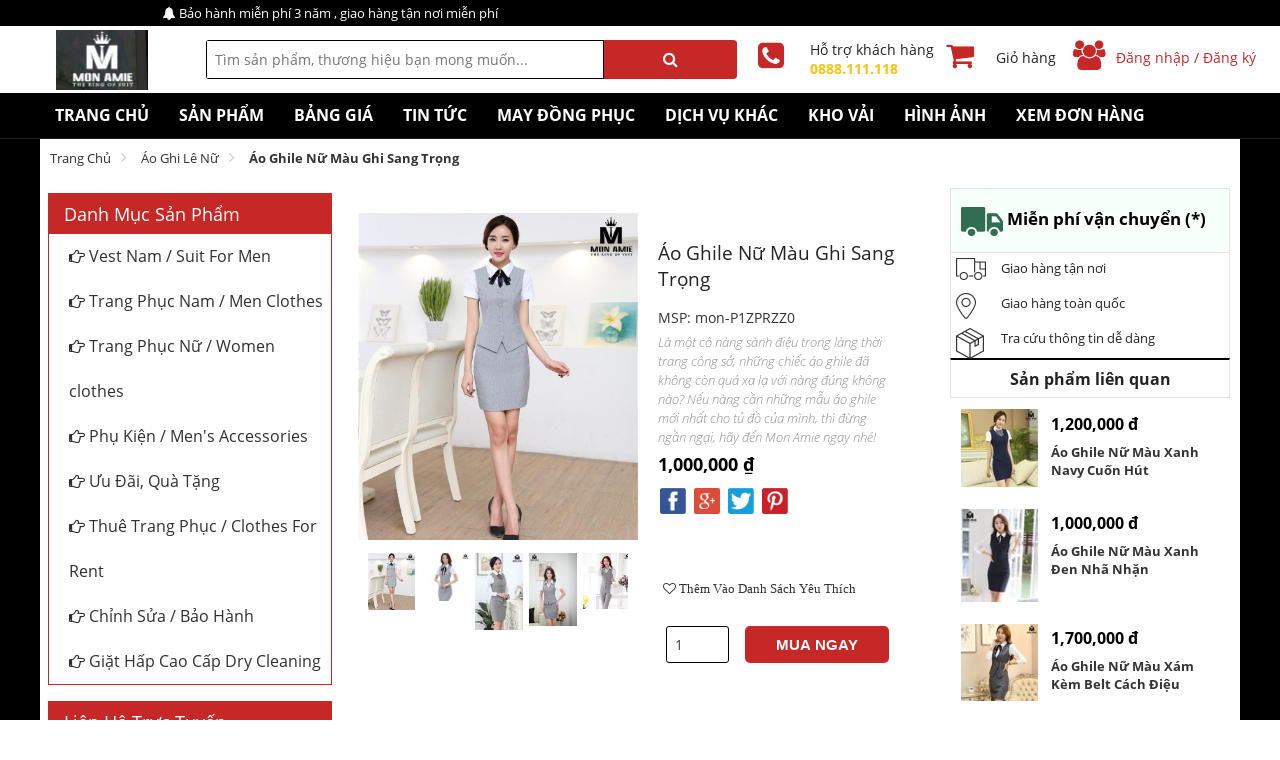

--- FILE ---
content_type: text/html; charset=utf-8
request_url: https://monamie.vn/san-pham/ao-ghile-nu-mau-ghi-sang-trong.html
body_size: 48359
content:
<!DOCTYPE html><html xmlns=http://www.w3.org/1999/xhtml xml:lang=vi lang=vi> <head><meta charset=UTF-8><!-- Google tag (gtag.js) --><script async src="https://www.googletagmanager.com/gtag/js?id=G-9WNJY07EX0">
</script><script>
  window.dataLayer = window.dataLayer || [];
  function gtag(){dataLayer.push(arguments);}
  gtag('js', new Date());

  gtag('config', 'G-9WNJY07EX0');
</script><meta http-equiv=X-UA-Compatible content="IE=edge"><meta name=facebook-domain-verification content=5cr2jkpvfpt4227fc9oyy6z1taiqyd><meta name=viewport content="width=device-width, initial-scale=1.0"><link rel="shortcut icon" href=https://monamie.vn/image/5f61b2b7e138234131395885/icon.jpg><meta name=resource-type content=Document><meta http-equiv="content language" content="vi, en"><title>Áo ghile nữ màu ghi sang trọng</title><meta itemscope itemprop=mainEntityOfPage itemtype=https://schema.org/WebPage itemid=https://google.com/article><meta name=description content="Là một cô nàng sành điệu trong làng thời trang công sở, những chiếc áo ghile đã không còn quá xa lạ với nàng đúng không nào? Nếu nàng cần những mẫu áo ghile mới nhất cho tủ đồ của mình, thì đừng ngần ngại, hãy đến Mon Amie ngay nhé!
"><meta itemprop=name content="Áo ghile nữ màu ghi sang trọng "><meta itemprop=description content="Là một cô nàng sành điệu trong làng thời trang công sở, những chiếc áo ghile đã không còn quá xa lạ với nàng đúng không nào? Nếu nàng cần những mẫu áo ghile mới nhất cho tủ đồ của mình, thì đừng ngần ngại, hãy đến Mon Amie ngay nhé!
"><meta itemprop=image:url content=https://monamie.vn/image/6086e53ce1382320c2207aa5/thumbnail.jpg><meta name=keywords content><link rel=canonical href=https://monamie.vn/san-pham/ao-ghile-nu-mau-ghi-sang-trong.html><meta name=twitter:card content=summary_large_image><meta name=twitter:site content=https://monamie.vn/san-pham/ao-ghile-nu-mau-ghi-sang-trong.html><meta name=twitter:title content="Áo ghile nữ màu ghi sang trọng "><meta name=twitter:description content="Là một cô nàng sành điệu trong làng thời trang công sở, những chiếc áo ghile đã không còn quá xa lạ với nàng đúng không nào? Nếu nàng cần những mẫu áo ghile mới nhất cho tủ đồ của mình, thì đừng ngần ngại, hãy đến Mon Amie ngay nhé!
"><meta name=twitter:creator content><meta name=twitter:image:src content=https://monamie.vn/image/6086e53ce1382320c2207aa5/thumbnail.jpg><meta property=og:title content="Áo ghile nữ màu ghi sang trọng "><meta property=og:type content=article><meta property=og:url content=https://monamie.vn/san-pham/ao-ghile-nu-mau-ghi-sang-trong.html><meta property=og:image:url content=https://monamie.vn/image/6086e53ce1382320c2207aa5/thumbnail.jpg><meta property=og:image content=https://monamie.vn/image/6086e53ce1382320c2207aa5/thumbnail.jpg><meta property=og:description content="Là một cô nàng sành điệu trong làng thời trang công sở, những chiếc áo ghile đã không còn quá xa lạ với nàng đúng không nào? Nếu nàng cần những mẫu áo ghile mới nhất cho tủ đồ của mình, thì đừng ngần ngại, hãy đến Mon Amie ngay nhé!
"><meta property=og:site_name content="Áo ghile nữ màu ghi sang trọng "><link rel=stylesheet href=/static/vendor/foundation/css/foundation.css><link rel=stylesheet href="/static/css/animate.css?version=0.1"><link rel=stylesheet href=/static/vendor/font-awesome/css/font-awesome.min.css><link rel=stylesheet href=/static/css/framwork-fhh-version-1.css><link href="https://fonts.googleapis.com/css?family=Roboto:300,300i,400,400i,500,500i,700,700i&subset=vietnamese" rel=stylesheet><style type=text/css>
            @font-face {
  font-family: SanFranciscoDisplay;
  src: url('/static/fonts/Open_sans/OpenSans-Bold.ttf') format('truetype');
  font-weight: bold;
}
@font-face {
  font-family: SanFranciscoDisplay;
  src: url('/static/fonts/Open_sans/OpenSans-BoldItalic.ttf') format('truetype');
  font-weight: bold;
  font-style: italic;
}
@font-face {
  font-family: SanFranciscoDisplay;
  src: url('/static/fonts/Open_sans/OpenSans-Regular.ttf') format('truetype');
  font-weight: normal;
}
@font-face {
  font-family: SanFranciscoDisplay;
  src: url('/static/fonts/Open_sans/OpenSans-LightItalic.ttf') format('truetype');
  font-weight: normal;
  font-style: italic;
}
:root {
    --color: #a6acbc;
    --color_hover: #cb0000;
    --background: #8bc34a;
    --background-body: #edf1f5;
    --background-error: #0091ea;
    --background-menu-top: #8bc34a;
    --bghover: #75a241;
    --border-solid: 1px solid #03a9f4;
    --border-solid-grey: 1px solid #f4f5f6;
    --while: #fff;
    --bggradient: #329cd9;
    --bggradient-web: #329cd9;
    --font-hel: SanFranciscoDisplay;
    --font-helbold: SanFranciscoDisplay;
    --button-success: #4caf50;
    --btn-button: #9E9E9E;
    --btn-hover: #8bc34a;
    --font-normal: 14px;
    --font-medium: 16px;
    --font-large: 18px;
    --font-menu: 15px;
    --btn-tags-button: #9E9E9E;
    --btn-tags-hover: #8bc34a;
}
footer {
  position: relative;
}
footer .overplay {
    background-color: rgba(14, 13, 13, 0.88);
    position: absolute;
    top: 0;
    bottom: 0;
    height: 100%;
    left: -1px;
    right: -1px;
    transition: transform .3s, opacity .6s;
    pointer-events: none;
    z-index: 5;
}
li.sidebar-product-li {
    line-height: 45px;
    padding-left: 20px;
    cursor: pointer;
}
li.sidebar-product-li a {
    color: #303030;
    font-size: 1rem;
    line-height: 33px;
}
li.sidebar-product-li:hover {
    background: var(--bghover);
}
li.sidebar-product-li:hover a{
    color: #fff;
}
.footer-top {
  position: relative;
  z-index: 10;
}
div.like_share div.fb-save {
  margin-left: 140px !important;
}
#media .content-detail div.content p img{
  width: 100% !important;
  background: #f5f5f5;
}
#announcement {background: var(--background); color: #fff;padding: 3px 0; line-height: 1.6; }
#announcement div.row{
  padding: 0px 10px;
  font-size: 13px;
}
#announcement span {font-weight: bold; text-transform: uppercase;}
#description ul, .detail-prods-container ul, .content-detail ul {
  margin-left: 20px;
}
#description ul li, .detail-prods-container ul li, .content-detail ul li{
  list-style: inherit;
  margin-bottom: 0px !important;
}
.item-trademark img {
    width: 100px;
}
a.shopping-cart{
  width: 40px;
    height: 40px;
    background: var(--background);
    color: #fff;
    line-height: 40px;
    text-align: center;
    border-radius: 1000px;
}
img.hot {
  position: absolute;
    right: 0;
    top: 3px;
}
.new_products { 
  position: absolute;
    top: 5px;
    right: 5px;
    max-height: 35px !important;
    width: auto !important;
    z-index: 5555;
}
#list_products li { 
  display: flex; 
  padding: 5px; 
  overflow: hidden; 
}
span.discount {
    padding: 5px 10px;
    color: #fff;
    background: #2196f3;
    position: absolute;
    top: 10px;
    left:   10px !important;
    right: auto !important;
    border-radius: 5px;
    z-index: 5555;
}
.thumb-item { 
  width: 100%; 
  text-align: center;
  display: flex;
  justify-content: center;
  flex-direction: column; 
  overflow: hidden;
   }
#ajax_search_result {
  display: none;
  max-width: 400px;
  min-width: 390px;
  max-height: 300px;
  overflow-y: auto;
  padding: 15px;
  position: absolute;
  margin-top: 0px;
  background: #fff;
  width: 100%;
}
#ajax_search_result  li {
  position: relative;
  margin-bottom: 5px;
  padding-bottom: 5px;
  border-bottom: 1px dashed #e2e1e1;
  width: 100%;
}
#ajax_search_result .large-6 {
  text-align: left;
  color: #000;
}
#ajax_search_result .large-4 {
  text-align: right;
}

  .search-wrap:hover #ajax_search_result,  .search-wrap input:focus #ajax_search_result{
    display: block;
  }
.p_sku { 
    color: #000;
    font-size: 13px;
    margin-bottom: 0px;
    font-weight: bold;
    font-family: var(--font-hel);
    text-align: left;
 }
span.sale {
      text-decoration-line: line-through;
      color: #797979;
}
.sub-menu-wrap{
  padding: 0;
}
.sub-menu{
  position: relative;
  background-color: #fff;
  z-index: 1000!important;
}
.sub-menu > li {
  border-bottom: 1px #f4f4f4 solid;
}
.sub-menu:hover, .sub-menu li:hover {
  border-bottom: none;

}
.sub-menu > li:hover {
  background: var(--bghover);
}
.sub-menu-page{
  margin: 0;
}
ul.sub-menu-child {
    display: none;
    position: absolute;
    top: 0px;
    left: 230px;
    width: 250px;
}
ul.sub-menu-page li:hover ul.sub-menu-child {
    display: block;
}
.sub-menu>li{
  float: none;
}
ul.sub-menu-page li {
    position: relative;
}
ul.sub-menu-child li {
    width: 250px;
    background: #fff;
    color: #303030;
    line-height: 42px;
    padding-left: 15px;
    cursor: pointer;
}

ul.sub-menu-child li a {
    color: #303030;
    font-size: 0.9rem;
    font-weight: bold;
}
ul.sub-menu-child li:hover {
    background: var(--bghover);
}
ul.sub-menu-child li:hover a {
    color: #fff;
}
.sub-menu>li>div{
  position: absolute;
  visibility: hidden;
  opacity: 0;
  left: 100%;
  top: -1px;
  width: 951px!important;
  height: 403px;
  background-color: #fff;
  border: 1px solid #e9e9e9!important;
  transform: translateX(10px);
  /*transition: .3s all;*/
}
li.title-news-index a{
  font-size: 0.9rem;
  color: #303030;
}
li.title-news-index a:hover {
    color: var(--btn-hover);
}
.sub-menu>li:hover div{
  opacity: 1;
  visibility: visible;
  transform: translateX(0);
}
.sub-menu span{float: right;}
.menu-div{
  padding: 15px;
  position: relative;
  z-index: 10;
  background: #fff !important;
}
.sub-menu > li > a{
  padding:10px;
  display: block;
  font-size: 0.95rem;
  color: #444;
  text-transform: capitalize;
  font-weight: bold;
}
.sub-menu > li:hover>a{
  color: #fff;
  font-weight: bold;
}
.menu-div ul {
    list-style: none;
    width: 100%;
    height: 100%;
    margin-left: 0px;
    padding: 15px;
    -webkit-column-count: 3;
    -moz-column-count: 3;
    column-count: 3;
}
.menu-div ul li { 
   width: 250px;
   display: inline-block;
   float: left;
 }
.menu-div > ul li h3 a{
    font-weight: bold;
    margin-bottom: 8px;
    padding: 0px !important;
}
.menu-div > ul > li  a {
  padding: 0px;
  margin-bottom: 4px;
  display: block;
  font-size: 0.9rem;
  color: #444;
  text-transform: capitalize;
  transition: .3s all;
  font-family: var(--font-hel);
}
.menu-div > ul > li a:hover {
  text-decoration: underline;
}


.short_description span{ font-size: 13px; font-style: italic; color: #8e8e8e; }
div.short_description, div.short_description p {
    color: #8e8e8e;
    font-size: 13px;
    font-style: italic;
}
div.name {
    font-size: 14px;
    text-transform: uppercase;
    font-weight: bold;
}
i.icon_top { 
      font-size: 40px;
    margin-top: 20px;
 }
.news_name { padding: 10px 0px; }
.news_name a {  font-weight: 500; font-size: 17px; padding: 10px 0px; color: #000; font-weight: bold; }
.news_short_description { padding: 0px; font-style: italic; color: #8e8e8e; font-size: 14px; }
.news_info { padding: 20px 0px !important; }
.news_info div.large-7 { 
    padding-left: 0px;
    padding: 5px 0px;
}
#accordiondemo a{
color: #000;
background-color: #f6f6f6;
}
#accordiondemo > a {
  cursor: pointer;
  padding: 5px 20px;
  margin-bottom: 2px;
  font-size: 15px;
  display: block;
  transition: all 300ms ease-out;
  line-height: 30px;
}
#accordiondemo > a.active, #accordiondemo > a:hover{
  background-color: var(--bghover);
  left: 0px;
  right: 0px;
  color: #fff;
}
#accordiondemo ul{
  list-style: none;
  font-size: 13px;
  margin: 0px;
  font-weight: bold;
}
#accordiondemo ul.active, #accordiondemo ul:hover{
  left: 0px;
  right: 0px;
}
#accordiondemo ul a{
  display: block;
  transition: all 300ms ease-out;
  font-size: 13px;
  line-height: 35px;
  font-weight: normal !important;
}
#accordiondemo ul a.active,
#accordiondemo ul a:hover{
  background: var(--bghover);
  color: #fff;
}
.accordion { margin-bottom: 2px; }
[class*="block-grid-"] > li { padding: 5px 5px; }
.fb-page { position: relative; width: 100%; margin: 0 auto; }
#coupon_cart_a { 
  padding: 9px 8px !important;
 }
 #contact { padding: 40px 0px; }
.toastify {
  background: var(--background)!important;
  right: 260px;
}
.company { font-size: 15px !important; text-transform: uppercase; font-weight: bold; }
form .m-portlet__body {
  min-height: 300px; max-height: 500px; overflow-y: scroll; overflow-x: hidden;
}
h1,h2,h3,h4,h5,h6 { 
  font-family: var(--font-hel) !important;
}
img#zoom_09 {
    width: 100% !important;
    height: auto;
    /*max-height: 450px !important;*/
}
div.content-detail .menunew a{ 
  color: #818284; 
  font-weight: bold;
}
div.content-detail .menunew a::before{
  content: "\f178";
  display: inline-block;
    font: normal normal normal 14px/1 FontAwesome;
    font-size: inherit;
    text-rendering: auto;
    -webkit-font-smoothing: antialiased;
    -moz-osx-font-smoothing: grayscale;
}
.content p a {
      color: #2196F3;
}
a {
  color: #0076d8;
}

#media div.menunew {
  padding: 20px;
  background: #f5f6f4;
}
.menunew a:hover,.content p a:hover{ color: var(--color_hover); }
.menunew ul {
  list-style-type: none;
  margin-left: 0px;
}
.color { color: var(--btn-hover) }
.slide-container { padding-left: 0px;}
.left-submenu {
/*  max-height: 100vh;
  overflow-y: scroll;*/
}
.scroll-left {
/*  min-height: cal(100vh-115px);
  position: absolute;
  top: 0;
  left: 0;
  width: 100%;*/
}
.b-lazy {
        -webkit-transition: opacity 500ms ease-in-out;
           -moz-transition: opacity 500ms ease-in-out;
             -o-transition: opacity 500ms ease-in-out;
                transition: opacity 500ms ease-in-out;
                 max-width: 100%;
                   opacity: 0;
    }
    .b-lazy.b-loaded {
                   opacity: 1;
    }
.avatar{
  position: relative;
  height: 300px;
  width: 300px;
  overflow: hidden;
  border-radius: 1000px;
  border: 2px solid var(--background);
}
.avatar_show {
  position: relative;
  height: 100px;
  width: 100px;
  overflow: hidden;
  border-radius: 1000px;
  border: 2px solid var(--background);
}
.avatar img {
  position: absolute;
  width: 100%;
  height: 100%;
  border-radius: 1000px;
}
.description-author {
  max-height: 200px;
  overflow-y: scroll;
}
.image_author {
  width: 70px;
  height: 70px;
  border-radius: 1000px;
  float: left;
  overflow: hidden;
  border: 2px solid var(--background);
}
.hide_product { display: none; }
.wraphtml { min-height: 500px; }
.right-off-canvas-toggle {line-height:50px;color:#fff;display:block;padding-left:10px;padding-right:10px;}
.right-off-canvas-toggle:hover {color: #fff !important;}
.right-small, .right-small i {width:70px;text-align: center; color: #fff; font-size: 20px; cursor: pointer;}

.left-small {border-right: 1px solid #fff;width:50px;text-align: center;}
.exit-off-canvas{
    box-shadow: none;
}
.tab-bar{
    background-color: transparent;
    height: 50px;
    color: var(--background) !important;
}
.left-small{
    border-right: 1px solid #fff;

}
.right-small{
    background-color: var(--background);
    text-align: center;
}
.left-small, .right-small{
    height: 50px;
}
.tab-bar .menu-icon{
    width: 200px;
    height: 50px;
    text-align: center;
    background-color: var(--background);
}
.tab-bar-section.middle {
  left: auto;
  right: 0.1rem;
}
.tab-bar-section.middle a img {
  height: 50px !important;
  margin-top: 5px !important;
}
.left-off-canvas-menu,.right-off-canvas-menu{
    background-color: #fff;
}
.move-right .exit-off-canvas,.move-left .exit-off-canvas{
    box-shadow: none;
}
.fa-chevron-right{
    float: right;
    text-align: right;
    margin-top: 5px;
}
.social li a { 
  color: #fff;
    width: 50px;
    height: 50px;
    line-height: 50px;
    vertical-align: middle;
    border-radius: 1000px;
    border: 1px solid #fff;
    padding: 3px;
}
.social li i { font-size: 20px; }
.social li { max-width: 50px; float: left !important; text-align: center; margin-left: 0px; margin:  5px;}
form.form_send_sub input::placeholder { /* Chrome, Firefox, Opera, Safari 10.1+ */
    color: #fff;
    opacity: 1; /* Firefox */
}

form.form_send_sub input:-ms-input-placeholder { /* Internet Explorer 10-11 */
    color: #fff;
}

form.form_send_sub input::-ms-input-placeholder { /* Microsoft Edge */
    color: #fff;
}
ul.off-canvas-list li label{
    height: 50px;
    font-size: 14px;
    padding: 0px;
    line-height: 50px;
    text-align: center;
    background-color: var(--background);
    color: #fff;
    border-top: 0px;
}
.black {
    color:black !important;
    font-size: 13px;
}
ul.off-canvas-list li a{
    color: var(--background) !important;
    color: #65625f !important;
    border-bottom: 1px solid #f0f2f3;
    /*white-space: nowrap;*/
    text-transform: uppercase;
    font-size: 15px;
    padding: 15px 5px;
}
ul.off-canvas-list li a:hover,ul.off-canvas-list li a.active {
    background: var(--background);
    color: #fff !important;
}
.left-submenu, .right-submenu{
    background-color: #fff;
}
.left-submenu .back > a:before,.right-submenu .back > a:after {
    content:"";
}
.left-submenu .back,.right-submenu .back{
    /*height: 50px;*/
    line-height: 50px;
    border-bottom: 1px solid #fff;
}
.left-submenu .back a,.right-submenu .back a{
    padding: 0px;
    padding-left: 10px;
    background-color: var(--background);
    border-top: 0px;
    color: #fff !important;
}
.left-submenu .back a:hover,.right-submenu .back a:hover{
    background-color: var(--background);
    border-top: 0px;
}

span.large{
      font-size: 55px;
    font-weight: bold;
    text-align: center;
}
.light{
font-weight: normal;
}
.lbl-text{
  color: #fff;
}
.left-off-canvas-menu ul.off-canvas-list li.has-submenu > a:after,
.right-off-canvas-menu ul.off-canvas-list li.has-submenu > a:before{
    content:"";
}
ul.off-canvas-list {
  height: 100%;
}
.menu-main{
    border: 1px #C9D0CD solid;
    border-top: none;
}



#social-sharing { padding: 20px 10px; }
#social-sharing img{width: 30px; height: 30px;
border-radius: 4px;
    padding: 2px;}
.img-deal { max-width: 300px; margin: 0 auto;}
.img-deal img { height: 100%; max-height: 300px; width: auto; }
.slick-track { overflow: hidden; }
#same_product { margin-top: 10px; }
.vertical-center ul li{ float: left; }
*{ margin: 0; padding: 0; outline: none; font-family: var(--font-hel);}
li{ list-style: none;}
a{text-decoration: none;}
body{
  background-color: #fff;
  font-family: var(--font-hel);
  overflow-x: hidden;
  overflow-y: auto;
}
.news-wrap {
    /*background: #f5f5f5;*/
    border-radius: 5px;
    min-height: 350px;
    border-radius: 3px;
    overflow: hidden;
    overflow: hidden;
    transition: .3s all;
    /*box-shadow: 14px 14px 20px -26px rgba(0,0,0,0.72);*/
}
.image-news {
    border-bottom: 2px var(--background) solid;
    transition: .3s all;
}
.image-news a {
    overflow: hidden;
    display: block;
}
.image-news a img {
    width: 100%;

}
.content-news {
    padding: 10px;
    position: relative;
    height: 200px;
    background-color: #fff;
}
.content-news>a {
    color: #fff;
    background-color: var(--background);
    border-radius: 3px;
    font-size: 13px;
    position: absolute;
    padding: 2px 10px;
    left: 20px;
    text-transform: capitalize;
    transition: .3s all;
    top: -13px;
}
div.about p {
  font-size: 0.85rem;
  margin-bottom: 2px;
  text-align: left;
}
.news-wrap h3 a {
    color: #333;
    font-weight: bold;
    font-size: 1rem;
    padding: 9px 0;
    text-transform: capitalize;
    display: inline-block;
    transition: .3s all;
}
.news-wrap h3 a:hover{
  color: var(--background);
}
.news-wrap p{
  font-size: 14px;
}
.news-wrap span {
    font-size: 13px;
    color: #aaa;
    margin-top: 10px;
    padding: 5px 0px;
    padding-right: 20px;
    display: inline-block;
}
.news-wrap span i {
    padding: 0px 5px;
}
.content-news p {
    margin-bottom: 20px;
}
.news-wrap:hover {
    box-shadow: 15px 15px 31px -22px rgba(0,0,0,0.72);
    transform: translateY(-10px);
}
.news-content-wrap>h3 {
    font-weight: bold;
    padding: 5px 0px;
    color: #333;
    margin-bottom: 20px;
    font-size: 21px;
    text-transform: uppercase;
    position: relative;
}
.news-content-wrap>h3::before{
  content: '';
  width: 55px;
  height: 2px;
  position: absolute;
  left: 0;
  bottom: 0;
  background-color: var(--background);
}
.content-detail h1{
  font-size: 20px!important;
  /*padding: 10px 0px;*/
  text-transform: uppercase;
  font-weight: bold;
}
.comment-container h3{
  font-size: 20px!important;
  padding: 10px 0px;
  margin-top: 30px;
  text-transform: uppercase;
}
.box-image {
    width: 130px;
    height: 94px;
    display: flex;
    flex-direction: column;
    justify-content: center;
    transition: .4s all;
    padding: 10px;
    margin: 10px 0px;
    border: 1px transparent solid;
}
.box-image:hover{
  border-color: #e9e9e9;
}
.box-image img{
  width: 100%;
}

.load-more {
  padding: 20px 10px;
  margin: 0 auto;
  text-align: center;
}
.load-more a{
  border-radius: 50px;
  background: var(--background) !important;
  display: none;
}
/*HEADER*/
.header-container{
  width: 100%;
  position: relative;
  z-index: 99999;
  background-color: #ffffff;
}
.row{
  max-width: 75em!important;
  padding: 0px;
}
.topbar-wrap{
  padding: 14px 0;
}
.logo-wrap{
  min-width: 150px;
  margin-right: 10px;
}

.logo-wrap img{
  position: absolute;
  left: 0; top: -10px;
  max-height: 60px !important;
}
.nav-wrap-fixed{
  position: absolute;
}
.search-wrap{
  padding-left: 150px !important;
  height: 100%;
  text-align: center;
}
.select-wrap select{
  background-color: #F3F3F3;
  border-right: none!important;
  border-radius: 2px 0px 0px 2px;
  border: 2px solid var(--background);
  margin: 0;
  color: #666;
  font-size: 13px;
  width: 100%;
  height: 39px;
  text-transform: capitalize;
}
.search-fied{
  padding: 0;
}
.search-fied input{
  width: 100%;
  margin: 0;
  height: 39px;
  border-left: none;
  border-right: none;
}
.search-fied input:focus{
  border-left: none;
  border-right: none;
  box-shadow: none;
}
.checkactive { color: red; }
select{
    -webkit-appearance: none;
    -moz-appearance: none;
    appearance: none;
    margin:  0px;
}
.search-fied input::placeholder, .search-fied input:focus::placeholder{
  font-size: 14px;
}

.search-button{
  padding: 0;
  text-align: left;
  float: left !important;
}
.search-button button{
  background-color: var(--btn-button);
  padding: 10.7px 37px;
  color: #fff;
  border-radius: 0px 3px 3px 0px;
  margin-bottom: 0px;
  width: 100%;

}
.search-button button:hover {
  background: var(--btn-hover);
}
.item-header{
  height: 100%;
}
.item-header>div{
  height: 100%;
}
.item-header a{
  color: var(--btn-button);
  font-size: 14px;
  transition: .2s all;
  line-height: 36px;
  white-space: nowrap;
}
.item-header i { font-size: 30px; }
.line-height-scrollheader{
  line-height: 20px!important;
}
.item-header a:hover{
  color: var(--background);
}
.text-right{
  text-align: right;
}
.cart-wrap{
  float: left;
  height: 100%;
}
.cart-wrap img{
  min-width: 42px;
}
.cart-wrap a:first-child{
  position: relative;
}
.cart-wrap h6{
  transition: .3s all;
  line-height: 36px;
}
.cart-wrap div:hover h6{
  color: var(--background);
}
.cart-wrap>div>a:nth-child(2){
  padding-left: 15px!important;
}
.cart-wrap a span{
  position: absolute;
  right: 5px;
  background-color: #FF5501;
  top: -3px;
  width: 18px;
  height: 18px;
  line-height: 18px;
  text-align: center;
  font-size: 14px;
  font-weight: bold;
  color: #fff;
}
.cart-wrap a h6{
  font-size: 14px;
  margin: 0;
}
.cart-show{
  position: fixed;
  width: 100%;
  height: 100%;
  visibility: hidden;
  top: 0;
  left: 0;
  opacity: 0;
  z-index: 10000;
  background-color: rgba(0, 0, 0, 0.5);
}
.cart-show-active{
  visibility: visible;
  opacity: 1
}
.cart-show>div{
  position: relative;
}
.cart-show>div>div{
  position: absolute;
  min-width: 1000px;
  min-height: 300px;
  margin: 0 auto;
  border-radius: 5px;
  left: 50%;
  top: 10%;
  transform: translateX(-50%);
  padding: 15px;
  background-color: #fff;
}
.close-cart-a{
  position: absolute;
  right: 0;
  top: 0;

  margin-right: 10px;
  margin-top: 10px;
}
.close-cart-a a{
  color: #333;
}
.cart-show h3{
  text-transform: uppercase;
  color: #333;
  font-size: 22px;
  padding: 10px 0px;
  font-weight: bold;
}
.cart-empty{
  width: 100%;
  height: 100%;
  text-align: center;
}
.cart-empty img{
  width: 100px;
  padding: 20px 0px;
}
.cart-empty p{
  color: #111;
  font-size: 16px;
}
.cart-empty>a{
  padding: 7px 20px;
  background-color: var(--background);;
  border-radius: 5px;
  margin: 15px 0px;
  color: #fff;
  font-size: 17px;
  font-weight: 700;
  display: inline-block;
  transition: .3s all;
}
.cart-empty>a:hover{
  background-color: var(--background);
  color: #fff;
}
.cart-have-prods td{
  text-align: left;
}
.cart-have-prods th{
  font-weight: normal;
  text-transform: capitalize;
  text-align: center;
}
.cart-have-prods td div:first-child a{
  text-align: center;
}
.cart-have-prods td a{
  display: block;
  font-size: 16px;
  padding: 10px 0px;
  color: #111;
}
.cart-have-prods td span{
  text-align: left;
  font-size: 15px;
  padding: 5px;
  color: #222;
}
.cart-have-prods form>div{
  padding: 20px;
  border-top: 1px #eaeaea solid;
}
.cart-have-prods form>div>a{
  font-size: 16px;
  text-transform: capitalize;
}
.cart-have-prods form table{
  border: none;
  border-bottom: 1px #eaeaea solid!important;
  margin: 0;
  border-right: 1px #eaeaea solid;
  border-left: 1px #eaeaea solid;
}
.cart-have-prods form>div button{
  color: #fff;
  font-weight: bold;
  margin: 0px 10px;
  border-radius: 5px;
  cursor: pointer;
  padding: 15px 20px;
  transition: .3s all;
}
.cart-have-prods form input[type=number]{
  width: 50%;
  border: 1px #eaeaea solid;
  background-color: #F3F3F3;
  margin: 0 auto;
  position: relative;
  box-shadow: none;
  border-radius: 3px;
}
.cart-have-prods form input::before{
  content: "\f0d8";
  position: absolute;
  right: 0;
  top: 0;
}
.your-bill{
  border: 1px #eaeaea solid;
  border-top: none;
  padding: 0px;
}
.your-bill form>div{
  padding: 10px;
}
.your-bill form div div{
  padding: 10px 0px;
}
.your-bill h6{
  font-weight: bold;
  color: var(--bghover);
}
.your-bill button{
  display: block;
  border-radius: 0px!important;
  margin-top: 10px!important;
  padding: 10px 20px!important;
}
.your-bill h4{
  padding: 10px 0px;
  text-align: center;
  font-size: 18px;
  font-weight: bold;
  border-top: 3px #8BBEA5 solid;
}
.cart-have-prods form input::after{
  content: "\f0d7";
  position: absolute;
  top: 0;
  right: 0;
}
.cart-have-prods form>div button:first-child{
  background-color: var(--background);
}
.cart-have-prods form>div button:last-child{
  background-color: var(--bghover);
}
.cart-have-prods form>div button:hover{
  background-color: var(--background);
}
.cart-have-prods h3{
  font-weight: bold;
  font-size: 20px;
  text-transform: uppercase;
  padding: 15px 0px;
}
.del-product{
  transition: .3s all;
}
.del-product:hover{
  color: var(--background);
}
.control-cart a{
  color: var(--background);
  transition: .3s all;
}
.control-cart a:hover{
  color: var(--bghover);
}
.control-cart i{
  padding: 0px 5px;
}
.user-wrap{
  height: 100%;
  position: relative;
}
.user-wrap div div a{
  transition: .3s all
}
.user-wrap div:hover a{
  color: var(--background);
}
.user-wrap>div>a{
  display: inline-block;
  text-align: right;
}
.user-wrap>div>a img{
  margin-right: 10px;
}
.user-wrap span{
  font-size: 12px;
}
.user-wrap>ul{
  display: block;
  width: 50%;
  float: right;
}
.user-wrap>ul>li{
  padding: 0px 26px;
}
.user-wrap>ul>li{
  position: relative;
}
.user-wrap>ul>li>ul{
  position: absolute;
  z-index: 3;
  visibility: hidden;
  transform: translateY(10px);
  transition: .3s all;
}
.user-wrap>ul>li:hover ul{
  visibility: visible;
    transform: translateY(0px);
}
.user-menu{
  opacity: 0;
  visibility: hidden;
  position: absolute;
  transition: .3s all;
  width: 300px;
  margin: 0;
  top: 120%;
  background-color: #fff;
  border: 1px #DBDBDB solid;
  border-radius: 5px;
  left: -150px;
  z-index: 100;
  padding: 15px;
}
.user-menu-fix{
  opacity: 1!important;
  visibility: visible!important;
  position: static;
  width: 100%;
  margin: 0;
  border: none;
  z-index: 100;
  padding: 15px;
}
.user-menu-fix img{
  display: block;
}
.user-menu-fix input{
  box-shadow: none;
}
.user-menu-fix input:focus{
  box-shadow: none;
}
.remember-pass{
  padding-bottom: 10px;
}
.remember-pass input, .remember-pass p{
  display: inline-block;
}
.remember-pass p{
  font-size: 14px;
}
.forget-pass a{
   transition: .3s all;
}
.forget-pass a:hover{
   color: #333!important;
}
.user-menu li{
  width: 100%;
  border-bottom: 1px #DBDBDB solid;
  padding-bottom: 10px;
}t
.user-menu li div{
  width: 49%;
}
.user-menu h5{
  padding-top: 10px;
  font-size: 13px;
  padding: 5px 0px;
}
.user-menu h5 a{
  text-transform: uppercase;
  color: var(--background);
  transition: .3s all;
}
.user-menu h5 a:hover{
  color: #666;
}
.user-menu button{
  background-color: var(--background);
  padding: 12px 0px;
  border-radius: 5px;
  color: #fff;
  display: block;
  cursor: pointer;
  width: 100%;
  transition: .3s all;
}
.user-menu button:hover{
  background: #ddd;
  color: #666;
}
.login-form-container, .signin-form-container{
  position: fixed;
  width: 100%;
  height: 100%;
  display: none;
  top: 0;
  transition: .3s all;
  left: 0;
  z-index: 10000;
  background-color: rgba(0, 0, 0, 0.5);
}
.login-form-active, .signin-form-active{
  display: block;
  opacity: 1;
}
.login-form-wrap, .signin-form-wrap{
  max-width: 500px;
  min-height: 200px;
  background: #fff;
  width: 400px;
  margin: 0 auto;
  position: relative;
}
.fullparent{
  width: 100%;
  height: 100%;
}
.signin-form-wrap{
  padding: 10px
}
.signin-form-wrap h3{
  font-size: 16px;
  padding: 10px 0px;
  font-weight: bold;
}
.signin-form-wrap input, .signin-form-wrap p{
  display: inline-block;
  font-size: 13px;
}
.signin-form-wrap input:focus{
  outline: none;
  border: none!important;
  border-bottom: 1px solid var(--background)!important;
}
.signin-form-wrap .checked{
  padding: 10px 0px;
}
.signin-form-wrap input[type="radio"]{
  padding: 0px 5px;
}
.signin-form-wrap input[type="input"], .signin-form-wrap input:focus {
  box-shadow: none;
  border: none;
}
.signin-form-wrap button{
  width: 100%;
  color: #fff;
  height: 52px;
  background-color: var(--background);
  transition: .3s all;
}
.signin-form-wrap button:hover{
  background-color: var(--background)
}
.radio-signin p{
  margin-right: 10px;
}
.support-wrap{
  position: relative;
  height: 100%;
}
.support-wrap div a:last-child{
  padding-left: 5px!important;
}
.support-wrap a h6{
  font-size: 14px;
  margin: 0;
  transition: .3s all;
  line-height: 19px;
}
.support-wrap:hover h6{
  color: var(--background);
}
/*END HEADER*/
/*NAV-BAR*/
.navbar-container{
  width: 100%;
  position: relative;
  z-index: 10000;
  background-color: var(--background-menu-top);
  border-bottom: 1px solid #1b1b1b;
}
.navbar-mobile-container{
  max-width: none;
  display: none;
  background-color: var(--background);
}
.nav-mobile-wrap a{
  padding: 10px 20px !important;
  display: block;
  font-size: 15px;
  text-transform: uppercase;
  color: #fff;
  transition: .3s all;
}
.nav-mobile-wrap i{
  padding: 0px 5px;
}
.btn-menu{
  width: 35px;
  display: inline-block;
  float: right;
  padding: 0px 0px;
  margin-top: 15px;
  }
.btn-menu span{
  display: block;
  margin-bottom: 7px;
  text-align: center;
  width: 30px;
  transition: .2s transform linear;
  border: 1px #fff solid;
}
.border-top{
  transform: translate(0px, 5px) rotate(-45deg);
  -webkit-transform: translate(0px, 5px) rotate(-45deg);
  -moz-transform: translate(0px, 5px) rotate(-45deg);
}
.border-bottom{
  transform: translate(0px, -4px) rotate(45deg);
  -moz-transform: translate(0px, -4px) rotate(45deg);
  -webkit-transform: translate(0px, -4px) rotate(45deg);
}
.blur-menu{
  position: fixed;
  width: 100%;
  height: 100%;
  z-index: 999;
  top: 0;
  left: 0;
  opacity: 0;
  visibility: hidden;
  transition: .5s all;
  background-color: rgba(0, 0, 0, 0.5);
}
.blur-active{
  opacity: 1;
  visibility: visible;
}
.nav-mobile-wrap .fa-bars{
  padding: 6px;
  border-radius: 4px;
  font-size: 16px;
  border: 1px #fff solid;
}
.nav-mobile-wrap ul ul{
  display: none;
  position: absolute;
  z-index: 1000000;
  width: 100vw;
  height: 100vh;
  margin-left: -15px;
  margin-top: 100%;
  background-color: var(--background);
  padding: 10px;
}
.nav-mobile-wrap ul ul a:hover{
  background-color: var(--background);
}
.nav-mobile-wrap ul li{
  position: relative;
  float:none;
}
.nav-wrap{
  position: relative;
  padding: 0px;
}
.nav-wrap>ul>li{
  /*border-left: 1px solid #fff;*/
  position: relative;
}
.add-new img{
  position: absolute;
  top: 0;
  right: 0;
  width: 35px;
}
.nav-wrap>ul>li>div{
  position: absolute;
  z-index: 30;
  top: 100%;
  visibility: hidden;
  opacity: 0;
  z-index: 1000;
  width: 250px;
  transition: .3s all;
  margin-top: 1px;
}
.nav-wrap>ul>li:hover>div{
  visibility: visible;
  opacity: 1;
}
.menu-index{
  visibility: visible!important;
  opacity: 1!important;
}
.nav-wrap>ul>li>a{
  padding: 10px 15px;
  display: block;
  text-transform: uppercase;
  color: #fff;
  transition: .3s all;
  font-weight: bold;
  font-size: 1rem;
}
.nav-wrap>ul>li>a:hover {
  background: var(--bghover);
}
.width-222{
  width: 206px;
}
.menu-scroll {
  width: 250px !important;
}
/*.nav-wrap>ul:first-child>li:first-child>a:hover{
  background-color: var(--background);
}
*/
[class*="block-grid-"] {
  margin: 0px;
}
.row .row {
  margin: 0px;
}
.nav-wrap>ul:first-child>.active-menu{
    width: 250px;
}
.nav-wrap>ul>li>a>i{
  font-size: 20px;
  padding: 0px 10px;
}
.check-bill{
  position: absolute;
  display: none;
  z-index: 10000;
  background-color: #fff;
  box-shadow: 3px 3px 8px -3px rgb(242, 247, 238);
  top: 100%;
  width: 250px;
  right: 0;
  padding: 10px;
}
.check-bill input{
  height: 32px;
  box-shadow: none;
}
.check-bill input:focus{
  font-size: 13px;
}
.check-bill input::placeholder{
  font-size: 13px;
}
.check-bill button{
  font-size: 13px;
  padding: 10px 15px;
  background-color: var(--btn-button);
  color: #fff;
  border-radius: 5px;
  margin: 0 auto;
  display: block;
}
.check-bill button:hover {
  background: var(--btn-hover);
}
.submenu-container{
  padding: 0px;
  height: 100%;
  overflow: hidden;
}
.slick-dotted.slick-slider { margin-bottom: 0px !important; }

.slide-container{
  max-height: 500px;
  /*padding: 1px;*/
}
.slide-wrap{
  height: 100%;
}
.slick-track{
  height: 100%!important;
}
.slide-wrap img{
  display: block;
  height: 100%;
  width: 100%;
  object-fit: cover;
  object-position: center;
}
.slick-list{
  height: 100%;
}
.deal-next{
  display: none!important;
}
.deal-prev{
  display: none!important;
}
.slick-dots {
  bottom: 9px!important;
  display: flex!important;
  flex-direction: row!important;
  justify-content: center!important;
}
.slick-dots li button::before{
  font-size: 12px!important;
  color: var(--background)!important;
  opacity: .25!important;
}
.slick-dots li.slick-active button::before {
    opacity: 1!important;
    color: var(--background)!important;
}
.banner-sub{
  padding: 0;
}
/*.banner-sub>div{
  width: 49%;
}*/
.banner-sub>div{
  width: 100%;
}
.img-sub a{
  display: block;
  height: 200px;
}
.img-sub img{
  width: 100%;
  height: 100%;
}
.quality-wrap{
  background-color: #fff;
}
.quality-wrap>div{
  border: 1px #C9D0CD solid;
  border-top: none;
}
.quality-title{
  width: 100%;
}
.quality-item-wrap{
  overflow: hidden;
  padding: 22px 3px;

}
.quality-item-wrap .quality-item{
  width: 50%;
  float: left;
  text-align: center;
}
.quality-item p { margin-bottom: 13px; }
.quality-title{
  position: relative;
}
.quality-title::before{
  content: '';
  width: 100%;
  top: 50%;
  height: 1px;
  background-color: #C9D0CD;
  position: absolute;
  z-index: 1;
}
.quality-title h3{
  font-size: 11px;
  font-weight: bold;
  color: var(--background);
  text-transform: uppercase;
  display: inline-block;
  background: #fff;
  padding: 15px 5px;
  position: relative;
  z-index: 2;
  margin: 0px 15px;
}
.quality-thumb {
  height: 81px;
}
.quality-thumb img{
  margin: auto;
  width: 85px;
}
.quality-text p{
  font-size: 13px;
  font-weight: bold;
}
.quality-service{
  overflow: hidden;
  padding: 5px;
}
.thumb-service {
  width: 20%;
}
.thumb-service img{
  margin-top: 10px;
  margin-left: 3px;
  display: block;
}
.thumb-suggest img{
  height: 207px;
}
.title-service{
  width: 80%;
  padding: 9px 10px;
}
.title-service h3{
  font-size: 11px;
}
.title-service span{
  color: var(--bghover);
}

/*END NAV-BAR*/
/*DEALS*/
.deal-wrap{
  max-width: none;
  margin-top: 20px;
}t
.deal-title{
  background-color: #fff;
  border: 1px #ECECEC solid;
  border-top: 2px var(--bghover) solid;
  border-bottom: none;
}
.deal-title h3{
  font-size: 16px;
  padding: 10px 0px;
  font-weight: bold;
  margin: 0;
  text-transform: uppercase;
}
.deal-title h3 a{
  color: var(--bghover);
}
.deal-title div{
}
.deal-title>div>a{
  background-color: var(--btn-button);
  padding: 6px 12px;
  border-radius: 4px;
  color: #fff;
  font-size: 14px;
  transition: .3s all;
}
.deal-title>div>a:hover{
  background-color: var(--btn-hover);
  color: #fff;
}
.prod-hide{
  opacity: 1;
  transition: .5s all;
}
/*.prod-hide:hover{
  opacity: 0;
}*/
.prods-deal{
  max-width: none;
  padding: 15px 0px;
  border-right: 1px #ECECEC solid;
  border-left: 1px #ECECEC solid;
  border-bottom: 1px #ECECEC solid;
  position: relative;
}
.controler{
  position: absolute;
  top: 0;
  height: 100%;
}
.controler-prev{
  left: 0;
}
.controler-next{
  right: 0;
}
.controler-prev i {
  border-radius: 0px 3px 3px 0px;
}
.controler-next i{
  border-radius: 3px 0px 0px 3px;
}
.controler span{
  height: 100%;
}
.controler span i{
  color: #fff;
  padding: 15px 10px;
  opacity: 0;
  visibility: hidden;
  cursor: pointer;
  -webkit-transition: 1s all;
  -o-transition: 1s all;
  transition: 1s all;
  background-color: rgba(0,0,0,.5);
}
.prods-deal:hover i{
  opacity: 1;
}
.prods-deal-wrap {
    border: 1px #fff solid;
    /*border-right: 1px #fff solid;*/
    /*border-top: 1px #eaeaea solid;*/
    text-align: center;
}
.prods-deal-wrap:hover{
  /*border: 1px var(--background) solid;*/
}
.img-deal{
  position: relative;
}
.img-deal .prod-hide{
  margin: 0 auto;
  max-height: 300px;
  width: 100%;
}
.img-deal .prod-show{
  position: absolute;
  top: 0;
  left: 50%;
  max-height: 300px;
  width: 100%;
  transform: translateX(-50%);
  z-index: -1;
}
.content-deal{
  background: #fff;
  z-index: 0;
  position: relative;
}
.name-prod{
  padding: 0px 10px;
  text-align: left;
}
.name-prod h3{
  font-size: 16px;
}
.name-prod h3 a{
  color: #000;
  text-transform: capitalize;
  transition: .3s all;
  text-align: left;
}
.name-prod h3 a:hover {
  color: var(--color_hover);
}
.prods-deal-wrap:hover a{
  color: var(--background);
}
.price-deal{
  padding: 5px 10px;
  text-align: left;
  font-size: 18px;
}
.price-new{
  color: #FF235C;
}
.old-price{
  color: #666;
  text-decoration: line-through;
  font-size: 14px;
}
.per-sold{
  padding: 5px 10px;
}
.per-sold h3{
  font-size: 12px;
  color: #444;
}
.per-sold div{
  width: 100%;
  display: flex;
  flex-direction: column;
  justify-content: center;
  height: 4px;
  margin: 5px 0px;
  background: #D7D7D7;
}
.per-sold span{
  height: 4px;
  width: 80%;
  display: block;
  background-color: #FF235C;
}
.day-deal{
  padding: 0px 10px;
}
.day-deal h3{
  font-size: 13px;
  color: var(--background);
}
/*END DEALS*/
/*TRADEMARK HIGHLIGHT*/
.trademark{
  max-width: none;
  margin: 20px auto;
  padding: 0px 5px;
}
.logo-trademark{
  padding: 15px 10px;
  margin: 0;
  border: 1px #ECECEC solid;
  background: #F8F8F8;
}
.thumb-trademark{
  padding: 10px 0px;
  width: 100%;
  margin: 0;
  text-align: center;
  border: 1px #ececec solid;
  display: inline-block;
  transition: .3s all;
}
.logo-trademark .columns:last-child{
  float: left;
}
.thumb-trademark a{
  vertical-align: middle;
  vertical-align: middle;
  margin: 15px 0.5%;
  text-align: center;
  padding: 0 5px;
  transition: .3s all;
}
.thumb-trademark a:hover{

}
.thumb-trademark img{
  vertical-align: middle;
  max-height: 100%;
  max-width: 100%;
  transition: .3s all;
  -webkit-filter:grayscale(100%);
  -moz-filter:grayscale(100%);
  filter:grayscale(100%);
}
.thumb-trademark a:hover img{
  -webkit-filter:grayscale(0%);
  -moz-filter:grayscale(0%);
  filter:grayscale(0%);
}
.trademark-title{
    background-color: #fff;
    border: 1px #ECECEC solid;
    border-top: 2px var(--background) solid;
    border-bottom: none;
}
.trademark-title h3 a{
  color: var(--background);
}
/*END TRADEMARK HIGHLIGHT*/
/*MAKE UP*/
.makeup{
  padding: 10px 5px;
}
.makeup-title {
    background-color: var(--bghover);
    border: none!important;
    border-top: 2px var(--background) solid!important;
}
section.row:not(.footer-top ):not(.nav-wrap):not(.topbar-wrap) {
    background: #fff;
    margin-bottom: 20px;
}
.makeup-title h3 a{
  color: var(--background);
}
.makeup-title h3 a {
    color: #fff;
}
.makeup-title ul a{
  font-size: 13px;
  color: var(--color);
  text-transform: capitalize;
  padding: 0px 5px;
  -webkit-transition: .3s all;
  -o-transition: .3s all;
  transition: .3s all;
}
.makeup-title ul a:hover{
  color: var(--color_hover);
  text-decoration: underline;
}
.makeup-wrap{
  padding: 0;
  border: 1px #ececec solid;
}
.makeup-wrap>div{
  padding: 0;
}
.bestsell-hightlight{
  border-left: 1px #ececec solid;
}
.adv-wrap{
}
.adv-wrap{
  height: 100%;
}
.adv-wrap div{
  overflow: hidden;
}
.adv-wrap img{
  width: 100%;
}
.tags a{
  display: inline-block;
  font-size: 12px;
  padding: 5px 10px;
  border: 1px #cccccc solid;
  color: #555;
  margin: 5px;
  border-radius: 4px;
  transition: .3s all;
}
.tags a:hover{
  background-color: var(--background);
  border: 1px var(--background) solid;
  color: #fff;
}
.banner-bestsell{
  width: 100%;
  overflow: hidden;
  border-bottom: 1px solid #ececec;
}
.banner-bestsell div{
  width: 33.33%;
  float: left;
}
.banner-bestsell img {
    width: 100%;
    /*height: 200px;*/
}
.prod-bestsell-wrap {
    width: 100%;
    overflow: hidden;
}
.content-fix{
  height: 108px;
}
.prod_best{
  border: none;
}
.bestsell-title{
  background-color: #fff;
  border: none;
  border-bottom: 1px solid #ececec;
}
.bestsell-title h3{
  color: #333;
  font-size: 16px;
  font-weight: normal;
  text-transform: none;
}
/*END MAKE UP*/
/*FACIAL CARE*/
.facial-care{
  padding: 0px;
  margin: 10px auto;
}
/*END FACIAL CARE*/
/*BODY*/
.body-container{
  padding: 0px;
  margin: 20px auto;
}
/*END BODY*/
.suggest-container{
  padding: 0px;
  margin: 40px auto;
}
.title-suggest{
  padding: 0;
  display: flex;
  flex-direction: row;
  justify-content: center;
}
.title-suggest div{
  position: relative;
  padding: 0px 30px;
  z-index: 2;
}
.title-suggest h3{
  /*background: #F5FBF6;*/
  z-index: 2;
  font-size: 16px;
  color: var(--background);
  font-weight: bold;
  text-transform: uppercase;
  padding: 0px 10px;
  position: relative;
}
.title-suggest img{
  padding: 0px 10px;
}
.title-suggest div::before{
  position: absolute;
  left: 0;
  top: 50%;
  height: 1px;
  width: 100%;
  content: "";
  /*background: #cccccc;*/
  z-index: 1;
}
.prods-suggest{
  padding: 0px;
}
.prods-suggest a{
  margin: 20px 0px;
  display: inline-block;
  padding: 0px 5px;
  width: 100%;
  text-align: center;
}
.prods-suggest a:last-child{
  float: left!important;
}

.item-suggest:hover h3{
  color: var(--background);
}
.item-suggest{
  border: 1px solid #fff !important;
  -webkit-transition: .3s all;
  -o-transition: .3s all;
  transition: .3s all;
}
.item-suggest:hover{
  /*border: 1px var(--background) solid !important;*/
}
.content-suggest{
  height: auto;
  padding: 5px;
  background: transparent;
  min-height: 135px;
}
.content-suggest p{
  font-size: 0.95rem;
  color: #000;
  padding: 2px 0px;
  -webkit-transition: .3s all;
  -o-transition: .3s all;
  transition: .3s all;
  text-align: left;
}
.content-suggest p:hover {
  color: var(--color_hover);
}
.trademark-suggest{
  padding: 0px 10px;
}
.trademark-suggest h3{
  text-transform: uppercase;
}
.price-suggest{
  color: var(--bghover);
  font-size: 1rem;
  padding:5px 10px;
  text-align: left;
  font-weight: bold;

}
.price-old-suggest{
  color: red;
  font-size: 0.85rem;
  text-decoration: line-through;
  display: inline-block;
  padding: 5px 10px;
  text-align: left;
  font-weight: normal;

}
.prods-seen-wrap{
  border:1px #C9D0CD solid;
  background-color: #fff;
  padding: 10px;
}
.prods-seen-wrap h3{
  font-size: 16px;
  color: #333;
  padding-bottom: 10px;
}
.prods-seen{
}
.product-container{
  background-color: #fff;
}
.prods-seen div img{
  border: 1px solid #eee;
  transition: .3s all;
}
.prods-seen div img:hover{
    border: 1px solid var(--bghover);
}
/*FOOTER*/

.footer-wrap{
  background: var(--background);
  padding: 30px 0px;
  color: #fff !important;
  overflow: hidden;
}

.footer-wrap input[type="text"] { border: 1px solid #fff !important; }
.footer-top{
  padding: 20px 10px 50px 10px;
  max-width: none;
}
.footer-top>div{
  padding: 15px;
  text-align: left;
}
.footer-top>div:nth-child(3),
.footer-top>div:nth-child(4){
  /*height: 200px;*/
}
.fanpage-fb{
  position: relative;
  /*min-height: 180px !important;*/
  /*overflow: hidden;*/
}
.fanpage-fb h5{
  padding: 10px 0px;
  font-size: 14px;
  font-weight: bold;
}
.fanpage-fb p{
  text-align: left;
  font-size: 12px;
  padding: 5px 0px;
}
.fanpage-fb input{
  width: 73%;
  float: left;
  height: 37px;
  margin: 0;
  border: 1px solid var(--background)!important;
  border: 1px solid #fff;
}
.fanpage-fb input:focus{
  color: #666;
  font-size: 13px;
  box-shadow: none;
  border: 1px solid #fff;
}
.fanpage-fb input::-moz-placeholder {
  font-size: 13px;
  color: #666;
  border: 1px solid #fff;
 }
.fanpage-fb button{
  background-color: var(--background);
  border-radius: 0px 3px 3px 0px;
  padding: 9.5px 12px;
  color: #fff;
  font-size: 14px;
  border: 1px solid #fff;
}
.menu-footer{
  padding: 0px 43px;
}
.menu-footer li{
  float: none;
  text-align: left;
}
.menu-footer h3{
  font-size: 0.85rem;
  font-weight: bold;
  text-transform: uppercase;
  padding: 15px 0px;
  text-align: left;
}
.menu-footer a{
  font-size: 0.85rem;
  color: #fff !important;
  transition: .3s all;
}
.menu-footer a:hover{
  color: var(--background);
}
.menu-footer li p{
  font-size: 0.85rem;
  color:  #fff !important;
}
.menu-footer li p span{
  color: var(--bghover);
}
.footer-bottom{
  max-width: none;
  padding: 20px 15px;
}
.coppy-right{
  padding: 20px 0px;
  border-top: 1px #ECECEC solid;
}
.coppy-right div:first-child{
  width: 75%;
  padding: 0px 5px;
  float:left;
  border-right: 1px #ECECEC solid;
}
.coppy-right div:first-child h3{
  font-size: 15px;
  font-weight: bold;
  text-transform: uppercase;
}
.coppy-right div:first-child p{
  font-size: 13px;
  padding: 5px 0px;
}
.coppy-right div:last-child{
  width: 25%;
  float:right;
  padding: 0px 5px;
}
.coppy-right div:last-child h3{
  font-size: 13px;
  font-weight: bold;
}
.coppy-right div:last-child img{
  width: 160px;
  padding: 10px 0px;
}
.coppy-right div:last-child p{
  font-size: 13px;
  padding-bottom: 20px;
}
.coppy-right div:last-child h4{
  font-size: 13px;
}
.top-search{
  padding: 0;
}
.top-search h3{
  font-size: 13px;
  font-weight: bold;
  text-transform: uppercase;
}
.top-search a{
  color: #333;
  font-size: 13px;
  padding: 5px 0px;
  padding-right: 10px;
  -webkit-transition: .3s all;
  -o-transition: .3s all;
  transition: .3s all;
}
.top-search a:hover{
  color: var(--background);
}
.go-top{
  position: fixed;
  right: 15px;
  bottom: 200px;
  opacity: 0;
  z-index: 10000;
  transition: .3s all;
  border-radius: 50%;
  color: #fff;
  width: 30px;
  cursor: pointer;
  height: 30px;
  text-align: center;
  line-height: 28px;
  background: rgba(0,0,0,.4);
}
.go-top:hover{
  background: #666;
}
.go-top-fixed{
  z-index: 10000;
  opacity: 1!important;
}
.chat-wrap{
  position: fixed;
  right: 30px;
  bottom: 0;
  z-index: 10000;
  border-radius: 4px 4px 0px 0px;
  height: 30px;
  background: var(--background);
  cursor: pointer;
}
.chat-wrap h3{
  color: #fff;
  padding: 0px 10px;
  font-size: 15px;
  font-weight: bold;
}
.chat-wrap i{
  padding: 5px;
}
.chat-up{
  display: none;
  box-shadow: 0px 15px 15px #d1d1d1;
}
.content-chat{
  width: 340px;
  background-color: #fff;
  padding: 20px 30px;
}
.content-chat h3{
  color: #333;
  font-weight: normal;
  padding: 0;
  padding-bottom: 5px;
}
.content-chat i{
  color: #888;
  transition: .3s all;
}
.content-chat form span:first-child i:hover{
  color: #3C5A99;
}
.content-chat form span:last-child i:hover{
  color: #D64136;
}
.content-chat input{
  height: 30px;
}
.content-chat input::-moz-placeholder {
  font-size: 13px;
  color: #666;
}
.content-chat input:focus {
   font-size: 13px;
   color: #666;
}
.content-chat textarea::-moz-placeholder {
  font-size: 13px;
  color: #666;
 }
.content-chat textarea:focus {
   font-size: 13px;
   color: #666;
}
.content-chat div{
  text-align: center;
  padding: 10px 0px;
}
.content-chat button{
  padding: 10px 30px;
  color: #fff;
  border-radius: 5px;
  background-color: var(--background);
}

.title-fixed{
  width: 340px!important;
}
.title-fixed .fa-angle-up::before{
  content: "\f107";
}
.chat-active {
    position: fixed;
    right: 30px;
    bottom: 350px;
    border-radius: 4px 4px 0px 0px;
    height: 30px;
    background: var(--background);
    cursor: pointer;
}
.chat-active .chat-up{
  display: block;
}
/*ENDFOOTER*/
/*PRODUCT*/
.title-page-wrap{
   background-color: #fff;
   margin: 0 auto;
 }
.title-page-wrap a{
   color: #303030;
   padding: 10px;
   display: inline-block;
   font-size: 13px;
   text-transform: capitalize;
   transition: .3s all;
 }
 .title-page-wrap a:hover{
   color: var(--background);
 }
.title-page-wrap span i{
   color: #ccc;
}
.active-title{
  text-transform: capitalize;
  color: #333!important;
  font-weight: bold;

}
.prods-main-wrap{
  background: #fff;
  max-width: none;
  padding: 5px 0px;
}
.prods-main{
  /*border-left: 1px #E5E5E5 solid;*/
  padding: 10px;
  float:right;
}
.title-prods{
  width: 100%;
}
.title-prods h3{
  display: inline-block;
  font-size: 18px;
  text-transform: capitalize;
  font-weight: 700;
  color: #333;
}
.title-prods span{
  display: inline-block;
  color: #c1c1c1;
  font-size: 13px;
  padding: 0px 5px;
  font-weight: normal;
}
.sort-prods{
  width: 100%;
  padding: 10px;
  margin: 10px 0px;
  background-color: #eaeaea;
  overflow: hidden;
}
.sort-prods h5,select,button{
  display: inline-block;
}
.sort-prods h5{
  font-size: 13px;
}
.sort-prods select{
  width: 20%;
  margin: 0;
}
.sort-prods button{
  cursor: pointer;
  font-size: 13px;
  background-color: #fff;
  height: 33px;
  color: #333;
  width: auto;
  padding: 0px 5px;
  border: 1px #E1E1E1 solid;
  margin: 2px;
  transition: .4s all;
}
.sort-prods button:hover{
  color: #fff;
  background-color: var(--background);
}
.button-active{
  color: #fff!important;
  background-color: var(--background)!important;
}
.sort-prods span i{
  cursor: pointer;
}
.sort-prods div:first-child{
  width: 70%;
}
.sort-prods div:last-child{
  width: 30%;
}
.sort-prods div:first-child select{
  font-size: 13px;
  width: 25%;
  height: 32px;
  cursor: pointer;
  padding: 0px 20px 0px 5px;
}
.sort-prods div:last-child select{
  font-size: 13px;
  cursor: pointer;
  width: 40%;
  height: 32px;
  padding: 0px 20px 0px 5px;
  margin: 5px 0px;
}
.item-prods-main{
  padding: 0;
  float: left!important;
  /*min-height: 385px;*/
  width: 100%;
}
#yes {
  line-height: 30px;
    margin: 0 auto;
    height: 20px;
    width: 20px;
    margin-top: 10px !important;
}
.item-prods-main:hover button{
  opacity:1;
}
.item-prods .content-suggest {
    max-height: 160px;
    padding: 10px 0px;
}
.while-space { text-align: left; }
.item-prods .trademark-suggest, .name-suggest, .nameeg-suggest{
  padding: 0px 10px;
}
div.fix-prodbest {
  min-height: 380px;
  margin-bottom: 5px;
  padding: 10px;
}
[class*="column"] + [class*="column"]:last-child {
  float: left;
}
.item-prods{
  border:1px #fff solid;
  overflow: hidden;
  position: relative;
}
.item-prods .noti-btn{
  bottom: 10px;
  position: absolute;
}
.noti-btn{
  text-align: center;
  bottom: 0;
}
.noti-btn button{
  padding: 10px 40px;
  opacity: 0;
  background-color: var(--background);
  border-radius: 4px;
  color: #fff;
  cursor: pointer
  font-size: 15px;
  transition: .3s all;
}
.noti-btn button:hover{
  background-color: var(--background);
}
.thumb-item{
  position: relative;
  margin: 0 1px;
}
.thumb-item img {
  width: 100%;
/*  height: 100%;
  max-height: 250px;*/
}
.thumb-item .prod-show{
  position: absolute;
  top: 0;
  left: 50%;
  transform: translateX(-50%);
  z-index: 1;
  width: 100%;
  height: auto;
}
.thumb-item .prod-hide{
  opacity: 1;
  position: relative;
  z-index: 2;
  transition: .5s all;
  margin: 0 auto;
  width: 100%;
  height: auto;

}
.thumb-item-fix{
  position: relative;
}
.thumb-item-fix .prod-show{
  position: absolute;
  top: 0;
  left: 50%;
  transform: translateX(-50%);
  z-index: 1;
  width: 100%;
  height: auto;
}
.thumb-item-fix .prod-hide{
  opacity: 1;
  position: relative;
  z-index: 2;
  transition: .5s all;
  margin: 0 auto;
      width: 100%;
    height: auto;
}
.slick-dotted.slick-slide{
  margin: 0;
}
/*.prev-suggest,.next-suggest{
  position: absolute;
}
.prev-suggest{
  left: 0;
  top: 0;
  width: 10%;
  height: 100%;
  display: flex;
  flex-direction: column;
  justify-content: center;
  text-align: center;
}
.next-suggest{
  right: 0;
  top: 0;
  width: 2%;
  height: 100%;
  display: flex;
  flex-direction: column;
  justify-content: center;
  text-align: center;
}
.prev-suggest span, .next-suggest span{
  width: 30px;
  display: flex;
  cursor: pointer;
  flex-direction: column;
  justify-content: center;
  height: 60px;
  color: #fff;
  background: rgba(0, 0, 0, 0.7);
}
.prev-suggest span{
  border-radius: 0px 3px 3px 0px;
}
.next-suggest span{
  border-radius: 3px 0px 0px 3px;
}*/
body::-webkit-scrollbar-track, #main::-webkit-scrollbar-track, ul::-webkit-scrollbar-track
{
    -webkit-box-shadow: inset 0 0 6px rgba(0,0,0,0.1);
    background-color: #F5F5F5;
    border-radius: 10px;
}

body::-webkit-scrollbar, #main::-webkit-scrollbar,ul::-webkit-scrollbar
{
    width: 15px;
    background-color: #F5F5F5;
}

body::-webkit-scrollbar-thumb, #main::-webkit-scrollbar-thumb, ul::-webkit-scrollbar-thumb
{
    border-radius: 10px;
    background-color: #FFF;
    background-image: -webkit-linear-gradient(top,
                                              #848484 0%,
                                              #848484 50%,
                                              #848484 51%,
                                              #848484 100%);
}
/*.prod-hide:hover{
  opacity: 0;
}*/
.pagination .current{
  border-radius: 4px;
  background: #fff;
  color: var(--bghover);
  cursor: pointer !important;
}
.pagination .current a{
  background: var(--bghover) !important;
}
.pagination a, .pagination button {
  display: block;
  padding: 6px 12px;
  border-radius: 0;
  color: #0a0a0a;
  border: 1px #fff solid;
}
.pagination a:hover, .pagination button:hover {
  padding: 6px 12px;
  border-radius: 4px;
  background: #fff;
  border: 1px #EEEEEE solid;
  color: var(--bghover);
  cursor: default;
}
.pagination .disabled {
    padding: 6px 12px;
}
.menu-product-wrap{
  /*padding: 5px 0px;*/
  position: relative;
  /*height: 100%;
  overflow: hidden;*/
}
.scroll-left{
  /*position: absolute;*/
  top: 5px;
  padding: 0px 10px !important;
  transition: .5s;
}
.scroll-left a{
  transition: .3s all;
}
.scroll-left a:hover{
  color: var(--background);
}
.scroll-left form select{
  border: 1px dashed var(--background);
  padding: 0;
  font-size: 15px;
  color: #333;
  padding-left: 7px;
  font-weight: bold;
}
.scroll-left form select:hover{
  background-color: #fff;
  cursor: pointer;
}
.scroll-left form select:focus{
  outline: none!important
}
.scroll-left form>div>div{
  margin: 10px 0px;
  padding: 0;
  /*padding-right: 10px;*/
}
.scroll-left form button{
  padding: 10px 10px !important;
  background-color: var(--background);
  border-color: var(--background);
  color: #fff!important;
  font-size: 15px;
  border-radius: 3px;
  transition: .3s all;
}
.scroll-left form button:hover{
  background-color: #333!important;
  border-color: #333;
}
.menu-product{
  margin-bottom: 10px;
}
.menu-product-wrap h3{
  font-size: 16px;
  color: #333;
  padding: 5px 0px;
  text-transform: uppercase;
  font-weight: bold;
}
.menu-product ul{
  padding: 0;
  padding-bottom: 10px;
}
.menu-product h3{
  border: none!important;
}
.menu-product h3 a{
  color: #333;
}
.menu-product ul{
  overflow: hidden;
}
.menu-product li a{
  font-size: 13px;
  color: #333;
  padding: 5px 0px;
  display: inline-block;
  text-transform: capitalize;
}
.menu-product span{
  font-size: 11px;
  color: #aeaeae;
  padding: 0px 5px;
}
.menu-product ul ul li{
  width: 100%;
}
.marktrade-wrap {
  margin: 10px 0px;
  padding: 0;
}
.marktrade-wrap ul{
  max-height: 200px;
  overflow: scroll;
  overflow-x: hidden;
}
.marktrade-wrap ul li{
  float: none;
  margin: 5px 0px;
}
.marktrade-wrap h5{
  font-size: 12px;
  text-transform: capitalize;
  display: inline-block;
  color: #333;
}
.marktrade-wrap span{
  font-size: 12px;
  color: #aaa;
  padding: 0px 5px;
}
input[type="checkbox"] {
    vertical-align: middle;
    display: inline-block;
    margin: 0!important;
}
input[type="radio"] {
    vertical-align: middle;
    display: inline-block;
    margin: 0!important;
}
.marktrade-wrap::-webkit-scrollbar {
  background: var(--background);
}
.marktrade-wrap::-moz-scrollbar {
  background: var(--background);
}
.marktrade-wrap input{
  appearance: none;
}
.price-wrap{
  overflow: hidden;
  height: auto;
}
.price-wrap li{
  float: none;
}
.price-wrap li a{
  font-size: 12px;
  text-transform: capitalize;
  color: #333;
}
.price-wrap span{
  font-size: 12px;
  color: #aaa;
  padding: 0px 5px;
}
.suggest-prods-container{
  max-width: none;
  padding: 10px 15px;
  margin-bottom: 20px;
  background-color: #fff;
}
.suggest-prods-container>div{
  border: 1px #ccc solid;
  overflow: hidden;
}
.suggest-prods-title{
  padding: 10px 15px;
}
.suggest-prods-title h3{
  font-size: 18px;
  font-weight: bold;
  color: #333;
}
.item-suggest-wrap .content-suggest{
  height: 130px;
}
/*END PRODUCT*/
/*DETAIL PRODS*/
.detail-prods-container{
  background-color: #fff;
}
.image-detail-wrap{
  padding: 20px 0px;
  overflow: hidden;
}
.detail-thumb{
  width: 50%;
  float:left;
  text-align: center;
}
.detail-thumb{
  display: none;
}
.detail-thumb div{
  width: 100%
}
.active-thumb{
  display: block;
  z-index: 20;
  position: relative;
}
.active-zoom{
  border: 1px var(--background) solid!important;
}
#gallery_01{
}
.detail-content{
  width: 50%;
  float: right;
  padding: 20px;
}
.detail-content>h4>a{
  font-weight: bold;
  text-transform: uppercase;
  color: var(--background);
  font-size: 17px;
}
.detail-content h3{
  text-transform: capitalize;
  color: #222;
  font-size: 19px;
  padding:3px 0px;
}
.detail-content h5{
  text-transform: capitalize;
  color: #333;
  padding:3px 0px;
  font-size: 17px;
}
.detail-content>div{
  padding: 2px 0px;
}
.detail-content div span i{
  color: var(--background);
}
.detail-content div span a{
  color: var(--background);
}
.star-detail span{
  color: #333;
  font-size: 14px;
}
.detail-content div p{
  color: #ccc;
  font-size: 13px;
  display: inline-block;
  padding: 0px 5px;
}
.detail-content>h4{
  color: var(--background);
  font-size: 18px;
  font-weight: bold;
  text-transform: uppercase;
}
.detail-content>h4>span{
  color: #333;
  font-size: 13px;
  font-weight: normal;
  text-transform: capitalize;
}
.detail-content h6{
  color: #333;
  font-size: 13px;
  font-weight: normal;
}
.detail-content h6 span{
  color: var(--background);
}
.thumb-zoom h5{
  float: left;
  color: #333;
  line-height: 35px;
  font-size: 13px;
  padding-right: 15px;
}
.thumb-zoom span img{
  border: 1px #ccc solid;
}
.xzoom-source{
  z-index: 100;
}
.show-prod img {
    cursor: pointer;
    width: 38px;
    height: 38px;
}
.detail-content form{
  /*padding: 5px 0px;*/
}
.detail-content form h5{
  float: left;
  color: #333;
  /*line-height: 67px;*/
  font-size: 15px;
/*  padding-right: 15px;*/
}
.detail-content input{
  width: 10%;
  border: 1px #eaeaea solid;
  background-color: #F3F3F3;
  margin: 0;
  box-shadow: none;
  border-radius: 3px;
  margin-top: 15px;
}
#opencart {
  max-height: 300px;
  max-width: 500px;
  margin: 0 auto;
  text-align: center;
  z-index: 999999;
}
h3#opencartTitle {
  font-size: 15px;
  color: #0c2328;
}
.button_add_to_cart {
  position: absolute;
  bottom: 0;
  left: 0;
  right: 0;
  width: 100%;
}
.button_add_to_cart button {
  width: 100%;
  height: 100%;
  background-size: 140px 38px;
  background-color: var(--background);
  color: #fff;
  font-size: 17px;
  border-radius: 50px;
}
.button_add_to_cart button:hover {
  background-color: #df134c;
}




.title-payment { width: 100%; }
.bullet-item { width: 100%; }
.nuttiep {
  padding: 10px 20px;
  background-color: var(--background);
  color: #fff;
  font-weight: bold;
  text-transform: uppercase;
  border-radius: 50px;
}
.nuttiep:hover{
  background-color: #df134c;
  color:#fff !important;
}
.vaogio, .btmuangay {
  color: #fff;
  font-weight: bold;
  font-size: 20px;
  background: var(--background);
  margin-top: 10px;
  margin-bottom: 10px;
}
.vaogio:hover {
  background-color: #df134c;
}

p.payment-table-header, p.item-content-payment-table {
  font-size: 15px;
}
#total_money { font-size: 20px; }
a.button.payging.expand:hover , button#payging_btn:hover, button.search_button:hover{
  background: #fff!important;
  color: #FF9800;
}
button#payging_btn, button.search_button {
  background: #FF9800;
  border: 2px solid #ff9800;
  color: #fff;
  font-size: 20px;
}
input[type="text"]:focus, input[type="password"]:focus, input[type="date"]:focus, input[type="datetime"]:focus, input[type="datetime-local"]:focus, input[type="month"]:focus, input[type="week"]:focus, input[type="email"]:focus, input[type="number"]:focus, input[type="search"]:focus, input[type="tel"]:focus, input[type="time"]:focus, input[type="url"]:focus, input[type="color"]:focus, textarea:focus{
    background: transparent;
    border-color: #ff9800;
    outline: none;
    box-shadow: none;
    font-size: var(--font-normal);
}
input[type="text"], input[type="password"], input[type="date"], input[type="datetime"], input[type="datetime-local"], input[type="month"], input[type="week"], input[type="email"], input[type="number"], input[type="search"], input[type="tel"], input[type="time"], input[type="url"], input[type="color"], textarea, select {
  background-color: transparent;
  border: none;
  border: 1px solid var(--background);
  box-shadow: none;
  font-size: var(--font-normal);
}
p.payment-table-header.hide-for-large-up {
  margin-bottom: 0px;
}
.background-category-title-color {
  text-align: center;
  color: #000;
}
.product_category .title_category { line-height:35px; padding-left:15px;
  border-radius: 3px 3px 0px 0px;
  font-weight: bold;
  text-transform: uppercase;
}
.title_category h1, .title_category > a{font-size: 30px !important ; color: #000 !important;}
.product_category {
  background: #ffffff;
border-radius: 3px;
}
.product_category .content-small{
    border-top: none;
    margin-bottom: 10px;
    margin-top: 20px;
}
.product_category .content-small .catalog {
    margin: 0px 10px 10px 10px;
    padding-top: 5px;
}
.title-product {
  text-align:center;
  height:65px;
  margin-top: 5px;
  overflow: hidden;
}
.title-product-detail {
  font-size:20px;
  color: #333;
  text-align: center;
}
.price-product {
  text-align:center;
  font-weight: bold;
}
.btn-DivCount, .btn-AddCount {line-height: 30px;}
.price-title {text-align: center; margin: 0 auto; font-size: 20px; color: red;}
.title-number-detail:hover,
.title-number-detail:visited,
.title-number-detail:focus{
    border: 3px solid #ff9800;
    background: var(--background);
    color: #fff;
    box-shadow: 0 0 5px #333333;
}
  .title-number-detail{
    border-radius: 50%;
    height: 38px;
    width: 38px;
    padding: 0;
    border: 3px solid var(--background);
    background: #ff9800;
    color: #fff;
}
.product-detail {
  padding: 2px !important;
  position: relative;

}
.padding-left {  padding-left: 0px !important;}
.mw-none {  border-radius: 3px; overflow: hidden; }
.product-detail:hover {
  border: 2px solid #333333;
  border-radius: 5px;
}
.pricing-table .title {
    background-color: var(--background)!important;
    padding: 1rem 1.25rem;
    font-family: var(--font-hel)
}

.per-detail{
  width: 75%;
  height: 4px!important;
  display: flex;
  flex-direction: column;
  justify-content: center;
  background-color: #D7D7D7;
  padding: 0 !important;
}
.per-detail>div>span{
  width: 80%;
  height: 4px;
  display: block;
  background-color: #FF235C;
}
.detail-content>h6{
  color: #333;
  font-size: 13px;
  padding: 5px 0px;
}
.detail-btn{
  /*margin: 10px 0px;*/
}
.detail-btn button{
  padding: 10px 25px;
  margin: 15px 0px;
  margin-right: 10px;
  color: #fff;
  border-radius: 5px;
  font-size: 15px;
}
.detail-btn button:first-child{
  background-color: var(--bghover);
  transition: .3s all;
  display: inline-block;

}
.detail-btn button:first-child:hover{
  background-color: #eaeaea;
  color: #333;
}
.detail-btn button:last-child{
  background-color: var(--background);
  padding: 10px 50px;
  transition: .3s all;
  display: inline-block;
}
.detail-btn button:last-child:hover{
  background-color: #eaeaea;
  color: #333;
}
.detail-content h5 a{
  font-size: 13px;
  color: #333;
}
.detail-content h5 a i{
  padding: 0px 5px;
}
.general-detail{
  border-top: 3px var(--background) solid;
  padding: 10px 0px;
}
.parameter-wrap{

}
.general-detail h3{
  font-size: 16px;
  font-weight: bold;
  color: #333;
  margin-bottom: 10px;
}
.parameter-wrap table {
  font-size: 14px;
  color: #333;
  border: 1px #eaeaea solid;
}
.detail-wrap{

}
.detail-wrap h4{
  font-size: 16px;
  font-weight: bold;
  text-transform: capitalize;
  padding-top: 20px;
}
.feed-back-wrap h4{
  font-size: 13px;
}
.feed-back-wrap section h5{
  font-size: 25px;
  font-weight: bold;
  color: var(--background);
}
.feed-back-wrap section span{
  font-size: 13px;
  font-weight: bold;
  display: inline-block;
  color: var(--background);
}
.color-333{
  color: #333!important;
}
.comfort-wrap{

}
.comfort-wrap li{
  float: none;
}
.comfort-wrap li p,span{
  display: inline-block;
}
.comfort-wrap li>div{
  width: 32%;
  height: 12px;
  line-height: 10px;
  margin: 0px 10px;
  display: inline-block;
  background-color: #E8E8E8;
}
.comfort-wrap li div div{
  display: flex;
  width: 100%;
  flex-direction: column;
  justify-content: center;
}
.comfort-wrap li div span{
  width: 100%;
  height: 12px;
  background-color: var(--background);
}
.comfort-wrap li p{
  margin: 0px 0px;
  color: #A9AFB7;
  font-size: 13px;
}
.comfort-wrap span{
  color: #333!important;
  font-weight: normal!important;
}
.share-feedback{
  display: flex;
  flex-direction: column;
  justify-content: center;
  height: 130px;
  text-align: center;
}
.share-feedback h6{
  font-size: 13px;
  color: #333;
}
.share-feedback div{
  margin: 15px 0px;
}
.share-feedback a{
  padding: 10px 50px;
  background-color: var(--background);
  color: #fff;
  text-transform: capitalize;
  font-size: 14px;
  font-weight: bold;
  border-radius: 5px;
  display: inline-block;
  transition: .3s all;
}
.share-feedback a:hover{
  background-color: var(--background);
}
.feed-back div:first-child{
  background-color: #F7F7F7;
  width: 100%;
  padding: 10px;
}
.feed-back div:first-child h6{
  float: left;
  line-height:  30px;
  color: #333;
  font-size: 15px;
}
.feed-back div:first-child form{
  width: 11%;
  float: right;
}
.feed-back form select{
  font-size: 13px;
  height: 32px;
  margin: 0;
  padding: 0;
  padding-right: 20px;
}
.person-feedback{
  margin: 5px 0px;
}
.person-feedback span:first-child{
  font-weight: bold;
  color: #333;
  font-size: 13px;
}
.person-feedback span:nth-child(2){
  color: var(--background);
  font-size: 13px;
  padding: 0px 5px;
}
.person-feedback span:nth-child(3){
  font-size: 13px;
  color: #333;
}
.person-feedback div span{
  color: #666!important;
  font-weight: normal!important;
}
.person-feedback p{
  color: #333;
  font-size: 14px;
}
.question-wrap h6{
  font-size: 13px;
  color: #333;
}
.question-wrap h6 a{
  font-size: 13px;
  color: var(--background);
  transition: all .3s;
}
.question-wrap h6 a:hover{
  color: #333;
}
.question-wrap>div{
  margin: 10px 35px;
}
.question-wrap>div>a{
  padding: 8px 15px;
  background-color: var(--background);
  border-radius: 4px;
  color: #fff!important;
  transition: .3s all;
}
.question-wrap>div>a:hover{
  background-color: #eaeaea;
  color: #333!important;
}
.question-wrap ul{
  padding: 10px 0px;
  overflow: hidden;
}
.question-wrap ul li div:first-child {
  text-align: center;
}
.question-wrap ul li div:first-child span{
  font-size: 19px;
  color: #333;
  display: block;
}
.question-wrap ul li div:last-child {
  padding: 0px 5px;
}
.question-wrap ul li div:last-child span{
  font-size: 13px;
}
.question-wrap ul li div:last-child a{
  color: var(--background);
  text-transform: capitalize;
  transition: .3s all;
}
.question-wrap ul li div:last-child a:hover{
  color: #333;
}
.quest-wrap{
  color: var(--background);
}
.reply-wrap{
  color: #333;
}
.person-reply{
  margin: 5px 0px;
}
.person-reply span{
  font-size: 13px;
  color: #666;
}
.person-reply span:first-child{
  margin: 0px 5px;
}
.transport-wrap{
  padding: 10px;
}
.free-transport{
  height: 65px;
  border: 1px #e5e5e5 solid;
  border-left: none;
  border-right: none;
  position: relative;
  background: #F7FFFB;
}
.free-transport div{
  padding-left: 32px;
  text-align: center;
  height: 100%;
  display: flex;
  flex-direction: column;
  justify-content: center;
}
.free-transport h3{
  font-size: 17px;
  color: var(--background);
  font-weight: bold;
}
.free-transport img{
  position: absolute;
  top: 18px;
  left: 10px;
}
.content-transport{
  border-top: none;
  border-bottom: none;
}
.content-transport div{
  position: relative;
  height: 35px;
}
.content-transport div img{
  position: absolute;
  top: 5px;
  left: 5px;
}
.content-transport div div{
  padding-left: 50px;
  text-align: left;
  height: 100%;
  display: flex;
  flex-direction: column;
  justify-content: center;
}
.content-transport div h4{
  font-size: 13px;
}
.view-more{
  height: 35px;
  border: 1px #e5e5e5 solid;
  background-color: #F7F7F7;
  border-top: none;
  border-right: none;
  border-left: none;
}
.view-more div{
  width: 100%;
  height: 100%;
  display: flex;
  flex-direction: column;
  justify-content: center;
  text-align: center;
}
.view-more a{
  font-size: 13px;
  color: #333;
}
.title-general{
  height: 40px;
  border: 1px #e5e5e5 solid;
  border-top: 2px var(--background) solid;
  display: flex;
  flex-direction: column;
  justify-content: center;
  text-align: center;
  font-weight: bold;
}
.general-trademark { margin-bottom: 20px; }
.prod-general-trademark{
  margin-bottom: 20px;
  overflow: hidden;
}
.prod-general-trademark a>div{
  border: 1px #fff solid;
  overflow: hidden;
  transition: .3s all;
  padding: 10px;
}
.prod-general-trademark a>div:hover{
  border: 1px var(--background) solid;
}
.item-trademark{
  position: relative;
  padding: 10px 0px;
  border: 1px #fff solid;
  transition: .3s all;
  border-bottom: 1px #e5e5e5 solid;
  overflow: hidden;
}
.item-trademark:hover{
  /*border: 1px var(--background) solid;*/
}
.item-trademark:hover h3{
  color: var(--background);
}
.item-trademark img{
  width: auto;
  max-width: 30%;
  float: left;
  /*margin-left: 10px;*/
}
.content-trademark{
  padding-left: 35%;
  margin-top: 0px;
}
.content-trademark h4{
  font-size: 16px;
  font-weight: bold;
  color: #000;
}
.content-trademark h4:hover{
  color: var(--background);
}
.columns.menunew {
  padding: 5px 0px;
}
div.menunew ul li {
  padding-left: 0px;
  padding-right: 0px;
}
div.menunew ul.news_feeds{
  padding: 20px;
  background: #f5f6f7;
}
div.menunew ul.news_feeds li{
  list-style-type: circle;
  margin-left: 10px;
}
div.menunew ul.news_feeds li a{
  color: #303030;
  font-weight: bold;
}
div.menunew ul.news_feeds li a:hover {
  color: var(--background);
}
.content-trademark h5{
  font-size: 13px;
  color: #333;
  text-decoration: line-through;
}
.content-trademark h6{
  font-size: 15px;
  color: #333;
  text-transform: uppercase;
  padding: 5px 0px;
}
.content-trademark h3{
  font-size: 13px;
  color: #333;
  transition: all .3s;
  text-transform: capitalize;
  font-weight: bold;
}
.item-seen{

}
.content-seen{
  padding: 10px 20px;
}
.content-seen div h4{
  float: left;
  padding-right: 10px;
}
/*END DETAIL PRODS*/
/*HEADER FIX*/
.header-scroll-container{
  padding: 0px 5px;
  position: fixed;
  top: 0;
  background-color: #fff;
  z-index: 1100;
  width: 100%;
  visibility: hidden;
  opacity: 0;
  transition: .3s opacity;
  box-shadow: 0 1px 3px #ccc;
}
.header-scroll-fixed{
  opacity: 1!important;
  visibility: visible!important;
  z-index: 66666;
}
.header-scroll{
  visibility: hidden!important;
}
.nav-header{
  padding: 15px 0px;
  padding-left: 2px;
}
.nav-header li a{
  padding: 12px 35px!important;
  font-size: 12px!important;
}
.nav-header li a i{
 padding: 0px 3px!important;
}
.add-to-cart{
  max-width: none;
  display: none;
  position: fixed;
  top: 0;
  opacity: 0;
  z-index: 10000;
  height: 72px;
  width: 100%;
  visibility: hidden;
  background-color: #fff;
  box-shadow: 0 1px 3px #ccc;
}
.add-to-cart>div>div{
  height: 72px;
  display: flex;
  flex-direction: column;
  justify-content: center;
}
/*.add-to-cart>div:first-child{
  width: 80%;
}
.add-to-cart>div:last-child{
  width: 20%;
}*/
.name_category h3 {
    padding: 5px 10px;
    background: #8e8e8e;
    /* box-sizing: border-box; */
    color: #fff;
    font-size: 18px;
    margin: 0px;
}
div.category_image {
  border: 1px solid #dcd9d9;
  border-bottom: none;
}
/*ul.ul_category {
  border-bottom: 2px dashed #8e8e8e;
}*/
.thumb-addcart{
  width: 8%;
  padding: 6px;
}
.thumb-addcart img{
  border: 1px #eaeaea solid;
  width: auto;
  height: 100%;
  max-height: 60px;
}
.content-addcart{
  width: 92%;
  padding: 3px 5px;
}
.content-addcart h3{
  font-size: 15px;
  color: #333;
  text-transform: capitalize;
  font-weight: bold;
}
.price-addcart h4{
  font-size: 15px;
  font-weight: bold;
}
.price-addcart span:first-child{
  color: var(--background)!important;
  font-weight: bold;
}
.price-addcart span:nth-child(2){
  color: #333!important;
  font-weight: bold;
  font-size: 17px;
  margin: 0px 5px;
}
.price-addcart span:nth-child(3){
  color: var(--background)!important;
  font-weight: bold;
  font-size: 15px;
}
.addcart-btn{
  height: 72px;
}
.addcart-btn div{
  width: 100%;
  height: 100%;
  text-align: center;
}
.addcart-btn div a{
  line-height: 70px;
  padding: 10px 20px;
  font-size: 13px;
  color: #fff;
  border-radius: 3px;
  font-weight: bold;
  transition: all .3s;
  background-color: var(--background);
}
.addcart-btn div a:hover{
  background-color: var(--background);
}
/*END HEADER FIX*/
/*Mobile*/
.item-header-mobile{
  display: none;
}
.item-header-mobile>div{
  width: 200px;
  margin: 0px 10%;
}
.cart-wrap-mobile{
  float: left;
  padding: 17px 10px;
}
.user-wrap-mobile{
  padding: 17px 10px;
  float: left;
}
.user-wrap-mobile>ul{
}
.user-wrap-mobile>ul>li{
}
.user-wrap-mobile>ul>li{
  position: relative;
}
.user-wrap-mobile ul ul{
  position: absolute;
  z-index: 100;
  visibility: hidden;
  margin-left: -250%;
  opacity: 0;
  transition: .3s all;
  transform: translateY(10px);
}
.user-wrap-mobile>ul>li:hover ul{
  visibility: visible;
  opacity: 1;
    transform: translateY(0px);
}
.active-menu-fix>a{
  padding: 8px 36px!important;
  background-color: var(--background-menu-top);
}
.active-menu-fix>a>i{
  padding: 3px!important;
}
.search-mobile{
  display: none;
  text-align: center;
}

.search-mobile a{
  line-height: 40px;
  color: var(--background);
}
.icon-mobile-wrap li:nth-child(2),
.icon-mobile-wrap li:nth-child(3),
.icon-mobile-wrap li:nth-child(4){
  display: none;
  float: left;
}
.icon-mobile-wrap li:nth-child(2) a,
.icon-mobile-wrap li:nth-child(3) a,
.icon-mobile-wrap li:nth-child(4) a{
  padding: 10px 10px;
}
.search-wrap-fix{
  display: none;
}
.form-search{
  position: fixed;
  width: 100%;
  height: 100%;
  top: 0;
  display: none;
  left: 0;
  z-index: 100000;
  background-color: rgba(0, 0, 0, .8);
}
.input-search{
  position: relative;
  display: flex;
  flex-direction: column;
  justify-content: center;
  width: 100%;
  height: 100%;
  text-align: center;
  padding-left: 4%;
}
.input-search .close-search{
  position: absolute;
  right: 10px;
  top: 10px;
}
.close-search i{
  color: #fff;
}
.form-search form{

}
.form-search form input{
  width: 80%;
  height: 36.5px;
  display: inline-block;
  background-color: #666;
  border: none;
  border-radius: 5px 0px 0px 5px;
  box-shadow: none;
  margin: 0;
}
.form-search input::placeholder{
  color: #fff;
  background-color: #666;
  box-shadow: 0px 0px 0px #666;
}
.form-search input:focus::placeholder{
  color: #fff;
  background-color: #666;
  box-shadow: none;
}
.form-search button{
  background-color: #666;
  color: #fff;
  padding: 6px 15px;
  border-radius: 0px 5px 5px 0px;
  margin: 0;
  display: inline-block;
}
.fied-search{
  text-align: right;
  padding: 0;
}
.button-search{
  padding: 0;
  text-align: left;
}
/*Trade mark*/
.healthy-container{
  max-width: none;
  background-color: #fff;
}
.healthy-title h1{
  font-size: 19px;
  color: #333;
  padding: 10px 0px;
  font-weight: bold;
}
.healthy-content{}
.healthy-item{
  margin: 5px 0px;
  width: 16%;
  margin-right: 5px;
  display: inline-block;
}
.healthy-item a{
  border-bottom: 1px solid #ececec;
  display: block;
  padding: 10px 0;
  font-size: 14px;
  text-transform: capitalize;
  color: #888888;
  transition: .3s all;
}
.healthy-item a:hover{
  color: var(--btn-button);
}
.all-trademark{
  max-width: none;
  background-color: #fff;
  padding: 0px 15px;
}
.alltrade-title{
  margin: 10px 0px;
  padding: 0;
  border-top: 3px solid #8bbea5;
  border-bottom: 1px #ececec solid;
}
.alltrade-title h3{
  font-size: 18px;
  padding: 5px 0px;
  font-weight: bold;
  color: #333;
}
.char-wrap{
  border-bottom: 1px #ececec solid;
  margin-bottom: 10px;
}
.char-wrap a{
  font-size: 20px;
  text-transform: uppercase;
  color: var(--btn-button);
  margin: 10px 0px;
  margin-bottom: 20px;
  display: inline-block;
  margin-left: 30px;
}
.item-char{
  max-width: none;
}
/*.item-char .columns:last-child:not(:first-child) {
    float: left;
}*/
.title-char h3{
  font-size: 20px;
  color: #333;
  border-bottom: 1px #ececec solid;
}
.img-char{
  position: relative;
  margin: 20px 8px;
  width: 15%;
  display: inline-block;
}
.img-char>img{
  width: 200px;
  height: 200px;
}
.img-char h3 a{
  font-size: 14px;
  font-weight: bold;
  text-transform: capitalize;
  color: #333;
  padding: 10px 0px;
  display: block;
  text-align: center;
}
.title-char h3{
  text-transform: uppercase;
  font-size: 20px;
  color: #333;
}
.content-char{
  position: absolute;
  width: 100%;
  bottom: 18%;
  left: 0;
  padding: 10px;
}
.content-char a{
  width: 100%;
  height: 100%;
  padding: 10px 0;
  display: block;
  vertical-align: middle;
  box-shadow: 5px 5px 10px -3px rgba(102,102,102,1);
  text-align: center;
  background-color: #fff;
}
.content-char a div{
  display: flex;
  width: 100%;
  height: 100%;
  flex-direction: column;
  justify-content: center;
}
.content-char img{
  width: 30%;
  height: 50px;
  line-height: 70px;
  /*display: inline-block;*/
  vertical-align: middle;
  }

/*END trademark*/
/*DEALS*/
.deals-title{
  max-width: none;
  padding: 0px;
}
.item-title{
  position: relative;
  background-color: #FF235C;
  padding-left: 70px;
}
.item-title img{
  position: absolute;
  bottom: 0;
  left: 20px;
}
.item-title h3{
  color: #fff;
  text-transform: capitalize;
  font-size: 30px;
  padding: 16px 0px;
}
.deals-tab{
  max-width: none;
  background-color: #fff;
}
.deals-tab>div:first-child{
    box-shadow: 0px 2px 7px 2px rgba(153,153,153,0.2);
}
.tab-active{
  border-bottom: 3px #ff2350 solid;
}
.tab-active a{
  color: #ff2350!important;
  font-weight: bold;
}
.deals-tab ul li a{
  font-size: 18px;
  color: #333;
  display: inline-block;
  padding: 14px;
  text-transform: uppercase;
  transition: all .3s;
}
.deals-tab ul li a:hover{
  color: var(--btn-button);
}
.tabs-title > a[aria-selected="true"] {
    background: #fff;
    color: var(--btn-button);
}
.tabs{
  border: none;
}
.banner-deals{
  margin: 10px 0px;
}
.banner-deals img{
  width: 100%;
}
.prods-deals>div{
  padding: 0px 10px;
}
.prods-deals .columns:last-child{
  float: left
}
.item-deals{
  padding: 10px;
  margin: 10px 0px;
}
.item-deals>div{
  box-shadow: 0px 2px 7px 2px rgba(153,153,153,0.2);
}
.item-deals>div>a{
  display: block;
  text-align: center;
}
.content-deals{
  padding: 10px;
}
.item-deals:hover h3{
  color: var(--background);
}
.item-deals:hover h4{
    color: var(--background);
}
.item-deals:hover h5{
    color: var(--background);
}
.tabs-content{
  overflow: hidden;
}
.content-deals h3{
  font-size: 13px;
  text-transform: uppercase;
  color: #333;
  transition: all .3s;
}
.content-deals h4{
  font-size: 13px;
  padding: 5px 0px;
  text-transform: capitalize;
  color: #333;
  transition: all .3s;
}
.content-deals h5{
  font-size: 12px;
  text-transform: capitalize;
  color: #333;
  transition: all .3s;
}
.content-deals p{
  font-size: 12px;
  color: var(--background);
  padding: 10px 0px;
}
.content-deals span{
  font-weight: bold;
}
.content-deals a{
  padding: 10px 0px;
  border-radius: 5px;
  display: block;
  text-align: center;
  background: #ff2350;
  color: #fff;
  text-transform: uppercase;
  font-size: 12px;
  font-weight: bold;
  transition: .3s all;
}
.content-deals a:hover{
  background-color: var(--background);
}
.brand-prod{
  padding: 0px 10px;
}
.brand-prod h4 a{
  text-transform: uppercase;
  font-size: 13px;
  color: #333;
}
.popular-brands{
  color: #333;
  font-weight: bold;
  font-size: 15px;
  transition: .4s all;
}
.popular-brands:hover{
  color: var(--background);
}
.tabs-active{
  display: block!important;
}
.prods-deals{
  display: none;
}
.div-page{
  margin: 40px 0px;
}
.div-page li{
  height: 1.5em;
  padding: 0;
}

.padding-4 {
    padding: 5px;
    background: #303030;
}

.scale-image {
    overflow: hidden;
}
.inner-wrap {
      background: #000000;

}
[class*="block-grid-"] > li {
    padding: 5px 5px;
}
ul.pagination li a, ul.pagination li button{
  font-size: 15px;
  color: #fff !important;
  display: inline-block;
  text-transform: capitalize;
  transition: all .3s;
  padding: 0 10px!important;
  background: var(--background) !important;
  cursor: pointer !important;
}

select[name='category'], select[name='category']:focus {
    border: 1px solid var(--btn-button) !important;
    font-size: 14px !important;
}
input[name="keyword"]:focus{

}
.div-page .current{
  height: 1.5em;
  border-radius: 4px;
  padding: 0 10px;

  background: #fff;
  border: 1px #EEEEEE solid;
  color: var(--bghover);
  cursor: default;
  font-size: 20px;
}
.form-sort{
  overflow: hidden;
  padding: 11px 0px;
}
.form-sort li{
  margin: 0px 5px;
}
.form-sort select{
  margin: 0px;
  font-size: 14px;
  color: #333;
}
.order-container{
  position: fixed;
  background-color: rgba(0,0,0,0.7);
  top: 0;
  visibility: hidden;
  opacity: 0;
  z-index: 1000;
  width: 100%;
  height: 100%;
  transition: .3s all;
}
.order-wrap h3{
  font-size: 16px;
  font-weight: bold;
  padding: 10px 0px;
}
.order-show{
  visibility: visible;
  opacity: 1;
}
.order-container>div{
  position: absolute;
  top: 0;
  width: 100%;
  height: 100%;
  display: flex;
  flex-direction: column;
  justify-content: center;
}
.order-wrap{
  width: 800px;
  padding: 20px;
  min-height: 500px;
  margin: 0 auto;
  position: relative;
  background-color: #fff;
}
.product-order{
  padding: 10px 0px;
  border-bottom: 1px #eaeaea solid;
}
.product-order img{
  width: 85px;
  height: 107px;
}
.product-order div:first-child{
  margin-bottom: 10px;
}
.product-order button{
  padding: 5px 15px;
  margin: 5px;
  border-radius: 5px;
  background-color: var(--background);
  color: #fff;
  font-weight: bold;
}
.seen-prev, .seen-next{
  position: absolute;
  width: 5%;
  height: 100%;
  text-align: center;
  display: flex;
  flex-direction: column;
  justify-content: center;
  top: 0;
}
.seen-prev span, .seen-next span{
  width: 30px;
  height: 45px;
  color: #fff;
  cursor: pointer;
  background-color: rgba(0,0,0,.8);
  line-height: 45px;
}
.seen-prev{
  left: 0;
}
.seen-next{
  right: 0;
}
.product-seen-slider a:hover{
  border: 1px var(--background) solid;
}
.menu-blur{
  position: absolute;
  visibility: hidden;
  opacity: 0;
  transition: .3s all;
  top: 0;
  margin-top: 109px;
  z-index: 999;
  left: 0;
  width: 100%;
  background-color: rgba(0, 0, 0, 0.7);
}
.active-menu-blur{
  visibility: visible;
  opacity: 1;
}
/*END DEALS*/
  .hide-f-large{
    display: none!important;
  }
  .user-form{
    cursor: pointer;
  }
  .user-form:hover .user-menu{
    opacity: 1;
    visibility: visible;
  }
.click-category{
  width: 100%;
}
.click-category>ul{
  display: none;
}
.click-category>a{
  transition: .5s all;
}
.active-category{
  color: var(--background)!important;
  font-weight: bold;
}
/*REPONSIVE*/
@media screen and (max-width: 1212px) {
  .title-general{
    font-size: 15px;
  }
}
@media screen and (max-width: 1163px){
  .img-char {
    margin: 20px 14px;
    width: 17%;
  }
}
@media screen and (max-width: 1170px){
  .item-header a {
    line-height: 20px;
  }
}
@media screen and (max-width: 1140px){
  .fanpage-fb input{
    width: 60%;
  }
  .fanpage-fb{
    padding-right: 20px;
  }
  .content-trademark {
    padding-left: 100px;
  }
  .item-trademark img {
    width: 100px;
  }
}
@media screen and (max-width: 1080px) {
  .cart-wrap h6 {
    line-height: 20px;
  }
}
@media screen and (max-width: 1048px) {
  .check-bill {
    top: 19.3%;
  }
}
@media screen and (max-width: 1040px){
  .img-char {
      margin: 20px 18px;
      width: 21%;
  }
  .quality-text p {
    font-size: 11px;
  }
  .quality-title h3{
    font-size: 10px;
  }
}
@media screen and (max-width: 1023px){
  .hide-f-medium{
    display: none!important;
  }
  .show-f-medium{
    display: block!important;
  }
  #new_header .brand-logo{
    text-align: center;
  }
  .menu-product-wrap{
    /*display: none;*/
  }
  .prod-general-trademark {
    overflow: hidden;
  }
  .prod-general-trademark a{
    overflow: hidden;
  }
  .item-seen {
    width: 50%;
    float: left;
    background: #fff;
  }
  .transport-wrap {
    padding: 20px;
  }
  .sub-menu-wrap .sub-menu{
    display: none;
  }
}
@media screen and (max-width: 1015px) {
  .navbar-container{
    display: none;
  }
  .navbar-mobile-container{
    display: block;
  }
  .banner-sub{
    display: none;
  }
}
@media screen and (max-width: 995px) {
  .healthy-item {
    width: 24%;
  }
}
@media screen and (max-width: 963px) {
  .item-header-mobile > div {
    margin: 0;
    overflow: hidden;
  }
  .search-wrap form{
    padding-left: 240px;
  }

  .img-char {
      margin: 20px 13px;
      width: 21%;
  }
  .header-scroll-fixed{
    display: none ;
  }

  .sub-menu-wrap { display: none !important; }
  .slide-container { padding-left: 0px; margin-top: 0px; }
}
@media screen and (max-width: 908px) {
  .menu-footer {
  }
}
@media screen and (max-width: 889px) {
  .star-vote{
    width: 100%;
  }
  .share-feedback {
    width: 100%;
  }
}
@media screen and (max-width: 876px) {
  .search-wrap form{
    padding-left: 250px;
  }
}
@media screen and (max-width: 850px) {
  .hide-for-mobile{
    display: none;
  }
}
@media screen and (max-width: 800px) {
  .submenu-container {
    padding-left: 0px;
  }
  .thumb-item { min-height: 300px; }
  .search-wrap form{
    display: none;
  }
  .search-mobile i{
    color: var(--background);
  }
  .content-trademark {
    padding-left: 30%;
  }
  .content-trademark h4 {
    font-size: 14px;
  }
  .adv-wrap{
    display: none;
  }
  .bestsell-hightlight{
    width: 100%;
  }
  .banner-bestsell{
    display: none;
  }
}
@media screen and (max-width: 750px) {

  .fanpage-fb { padding: 0 43px; }
  .slide-container { padding-left: 0px; }
  .detail-thumb {
    width: 100%;
    border: 1px #e5e5e5 solid;
  }
  .detail-content {
    width: 100%;
    overflow: hidden;
    padding: 20px 0px;
  }
  .img-char {
      margin: 20px 10px;
      width: 21%;
  }
}
@media screen and (max-width: 700px) {
  #description { padding: 10px; }
  .slide-container {
      padding: 0;
      margin-top: 0px;
      height: auto;
  }
  .deal-wrap {
    margin-top: 0px;
  }
}
@media screen and (max-width: 685px) {
  .padding-all {
    padding: 10px !important;
  }
  .padding-all ul li {
    padding: 1px !important;
  }
  .news-wrap h3 a {
    font-size: 0.9rem;
  }
  .item-prods .content-suggest {
    padding: 10px 0px;
  }
  .healthy-item {
    width: 48%;
  }
  .img-char {
      margin: 20px 10px;
      width: 28%;
  }
}
@media screen and (max-width: 640px) {
  .bestsell-hightlight {
    border-left: none;
  }
  .content-suggest {
    min-height: auto;
  }
  div.fix-prodbest {
    padding: 1px !important;
  }
  .linkzaloco{
    left: 7px !important;
  }
  .footer-top>div{
    text-align: center;
  }
  .footer-top p{
    text-align: left;
  }
  .footer-top form{
    display: flex;
    flex-direction: row;
    justify-content: center;
  }
  /* .footer-top>div:nth-child(2){
    height: 200px;
  } */
  .mw-none {
    padding: 0px 5px !important;
  }
  .menu-footer{
    padding: 0;
  }
  .header-scroll-container{
    display: none;
  }
  .search-wrap{
    text-align: left;
    padding-left: 10px!important;
  }
  .hide-f-small{
    display: none!important;
  }
  .show-f-small{
    display: block!important;
  }
}
@media screen and (max-width: 600px) {
  .content-news {
    height: auto !important;
  }
/*  span.discount {
    left: auto;
    right: 5px;
  }*/
  .scroll-left { position: relative; display: block; }
  .small-12 { width: 100%; padding: 5px; }

  .deals-tab ul li a{
    font-size: 14px;
    color: #333;
    text-transform: uppercase;
    transition: all .3s;
  }
}
@media screen and (max-width: 550px) {

  .coppy-right div:first-child {
    width: 100%;
  }
  .coppy-right div:last-child {
    width: 100%;
    margin-top: 25px;
  }
}
@media screen and (max-width: 500px) {
  .content-suggest p {
    font-size: 13px;
  }
  .news-wrap p {
    font-size: 12px;
  }
  .fanpage-fb button{
    /*padding: 9.5px 30px;*/
  }
  #keywords { padding: 0px 15px; border: none; }
  .search-button{ 
      position: absolute;
      float: right;
      width: 80px;
      right: 0;
   }
  .search-button button { 
    background: transparent;
    padding: 9.5px 37px;
    color: #000;
    border-radius: 0px 3px 3px 0px;
    width: 100%;
    margin-bottom: 0px;
    /*border: 1px solid #000;*/
    border-left: none;
    text-align: center;
  }
  .off-canvas-wrap .show-for-small-only { margin-top: 10px; border: 1px solid var(--background); }
  .center-content{
    width: 100%
  }
  .comfort-wrap{
    width: 100%;
    padding: 10px 0px;
    padding-left: 13%;
  }
  .img-char {
      margin: 10px 0px;
      width: 46%;
  }
  .deals-tab ul li{
    float: none;
  }
  .deals-tab ul li a{
    font-size: 13px;
    color: #333;
    text-transform: uppercase;
    transition: all .3s;
    padding: 15px 7px;
  }
  .deals-tab ul{
    display: flex;
  }
  .title-suggest h3 {
    font-size: 13px;
  }
}
@media screen and (max-width: 460px) {
  input[type="text"], input[type="password"], input[type="date"], input[type="datetime"], input[type="datetime-local"], input[type="month"], input[type="week"], input[type="email"], input[type="number"], input[type="search"], input[type="tel"], input[type="time"], input[type="url"], input[type="color"], textarea, select {
    font-size: 1rem !important;
  }
  .thumb-item { 
    min-height: 190px;
     overflow: hidden; 
     vertical-align: middle;
     text-align: center;
     display: flex;
  justify-content: center;
     flex-direction: column;
     }
/*  #list_products li { min-height: 340px; }*/
  #list_products li { display: flex; }
  .thumb-item .prod-hide {
    width: 100%;
    height: auto;
    /* max-height: 200px; */
    overflow: hidden;
  }
  #ajax_search_result.active {
    z-index: 5555;
    padding:  0px 15px;
    margin-top: 1px;
    display: block;
  }
  /*.menu-footer .about { margin-top: 60px; }*/
  .hide-for-medium-down { display: none !important; }
  .icon-mobile-wrap li:nth-child(1){
    display: none;
  }
  .icon-mobile-wrap li:nth-child(2),
  .icon-mobile-wrap li:nth-child(3),
  .icon-mobile-wrap li:nth-child(4){
    display: block;
  }
  .item-header-mobile{
    display: none;
  }
  .search-mobile {
    float: left;
  }
  .add-to-cart{
    display: none;
  }
  .check-bill {
    display: none;
  }
}
@media screen and (max-width: 382px) {
  .chat-wrap {
    right: 21px;
  }
  .deals-tab ul li a{
    font-size: 12px;
    color: #333;
    text-transform: uppercase;
    transition: all .3s;
    padding: 15px 5px;
  }
}
@media screen and (max-width: 373px) {
  .footer-top > div:nth-child(2) {
    height: 250px;
    padding: 0px 10px;
  }
}
@media screen and (max-width: 370px) {
  .chat-wrap {
    right: 15px;
  }
  .healthy-item {
    width: 100%;
  }
  .img-char {
      margin: 5px 5px;
  }
}
@media screen and (max-width: 360px) {
  .chat-wrap {
    right: 10px;
  }
}
@media screen and (max-width: 350px) {
  .deal-title h3 {
    font-size: 14px;
  }
  .chat-wrap{
    display: none;
  }

}
@media screen and (max-width: 330px) {
  .item-seen {
    width: 100%;
    float: none;
  }
}
@media screen and (max-width: 325px) {
  .comfort-wrap {
    padding-left: 6%;
  }
}
            .hotline-phone-ring-wrap {
    position: fixed;
    bottom: 0;
    left: 0;
    z-index: 999999;
}
.hotline-phone-ring {
    position: relative;
    visibility: visible;
    background-color: transparent;
    width: 110px;
    height: 110px;
    cursor: pointer;
    z-index: 11;
    -webkit-backface-visibility: hidden;
    -webkit-transform: translateZ(0);
    transition: visibility .5s;
    left: 0;
    bottom: 0;
    display: block;
}
.hotline-phone-ring-circle {
    width: 87px;
    height: 87px;
    top: 10px;
    left: 10px;
    position: absolute;
    background-color: transparent;
    border-radius: 100%;
    border: 2px solid #e60808;
    -webkit-animation: phonering-alo-circle-anim 1.2s infinite ease-in-out;
    animation: phonering-alo-circle-anim 1.2s infinite ease-in-out;
    transition: all .5s;
    -webkit-transform-origin: 50% 50%;
    -ms-transform-origin: 50% 50%;
    transform-origin: 50% 50%;
    opacity: 0.5;
}
.hotline-phone-ring-circle-fill {
    width: 57px;
    height: 57px;
    top: 25px;
    left: 25px;
    position: absolute;
    background-color: rgba(230, 8, 8, 0.7);
    border-radius: 100%;
    border: 2px solid transparent;
    -webkit-animation: phonering-alo-circle-fill-anim 2.3s infinite ease-in-out;
    animation: phonering-alo-circle-fill-anim 2.3s infinite ease-in-out;
    transition: all .5s;
    -webkit-transform-origin: 50% 50%;
    -ms-transform-origin: 50% 50%;
    transform-origin: 50% 50%;
}
.hotline-phone-ring-img-circle {
    background-color: #e60808;
    width: 33px;
    height: 33px;
    top: 37px;
    left: 37px;
    position: absolute;
    background-size: 20px;
    border-radius: 100%;
    border: 2px solid transparent;
    -webkit-animation: phonering-alo-circle-img-anim 1s infinite ease-in-out;
    animation: phonering-alo-circle-img-anim 1s infinite ease-in-out;
    -webkit-transform-origin: 50% 50%;
    -ms-transform-origin: 50% 50%;
    transform-origin: 50% 50%;
    display: -webkit-box;
    display: -webkit-flex;
    display: -ms-flexbox;
    display: flex;
    align-items: center;
    justify-content: center;
}
.hotline-phone-ring-img-circle .pps-btn-img {
    display: -webkit-box;
    display: -webkit-flex;
    display: -ms-flexbox;
    display: flex;
}

.hotline-phone-ring-img-circle .pps-btn-img img {
    width: 20px;
    height: 20px;
}
.hotline-bar {
    position: absolute;
    background: rgba(230, 8, 8, 0.75);
    height: 40px;
    width: 200px;
    line-height: 40px;
    border-radius: 3px;
    padding: 0 10px;
    background-size: 100%;
    cursor: pointer;
    transition: all 0.8s;
    -webkit-transition: all 0.8s;
    z-index: 9;
    box-shadow: 0 14px 28px rgba(0, 0, 0, 0.25), 0 10px 10px rgba(0, 0, 0, 0.1);
    border-radius: 50px !important;
    /* width: 175px !important; */
    left: 33px;
    bottom: 37px;
}

.hotline-bar > a {
    color: #fff;
    text-decoration: none;
    font-size: 15px;
    font-weight: bold;
    text-indent: 50px;
    display: block;
    letter-spacing: 1px;
    line-height: 40px;
    font-family: Arial;
}
.hotline-bar > a {
    color: #fff;
    text-decoration: none;
    font-size: 15px;
    font-weight: bold;
    text-indent: 50px;
    display: block;
    letter-spacing: 1px;
    line-height: 40px;
    font-family: Arial;
}
.cloud-video {
    -webkit-animation: phonering-alo-circle-img-anim 1s infinite ease-in-out;
    animation: phonering-alo-circle-img-anim 1s infinite ease-in-out;
    -webkit-transform-origin: 50% 50%;
    -ms-transform-origin: 50% 50%;
    transform-origin: 50% 50%;
}

@keyframes phonering-alo-circle-img-anim{
0% {
    -webkit-transform: rotate(0) scale(0.7) skew(1deg);
    opacity: 0.6;
}
50% {
    -webkit-transform: rotate(0) scale(1) skew(1deg);
    opacity: 0.6;
}
100% {
    -webkit-transform: rotate(0) scale(0.7) skew(1deg);
    opacity: 0.6;
}
}
@keyframes phonering-alo-circle-anim {
  0% {
    -webkit-transform: rotate(0) scale(0.5) skew(1deg);
    -webkit-opacity: 0.1;
}
30% {
    -webkit-transform: rotate(0) scale(0.7) skew(1deg);
    -webkit-opacity: 0.5;
}

100% {
    -webkit-transform: rotate(0) scale(1) skew(1deg);
    -webkit-opacity: 0.1;
}
}

@keyframes phonering-alo-circle-fill-anim {
  0% {
    -webkit-transform: rotate(0) scale(0.7) skew(1deg);
    opacity: 0.6;
}
50% {
    -webkit-transform: rotate(0) scale(1) skew(1deg);
    opacity: 0.6;
}
100% {
    -webkit-transform: rotate(0) scale(0.7) skew(1deg);
    opacity: 0.6;
}
}

@keyframes arcontactus-message-button-hover {
  0% {
    -webkit-transform: rotate(0) scale(0.7) skew(1deg);
    opacity: 0.6;
}
50% {
    -webkit-transform: rotate(0) scale(1) skew(1deg);
    opacity: 0.6;
}
100% {
    -webkit-transform: rotate(0) scale(0.7) skew(1deg);
    opacity: 0.6;
}
}
            .arcu-item-title {
    font-weight: bold;
}

.arcontactus-widget {
    opacity: 0;
    transition: .2s opacity;
    line-height: 1
}

.arcontactus-widget * {
    box-sizing: border-box
}

.arcontactus-widget.left.arcontactus-message {
    left: 20px;
    right: auto
}

.arcontactus-widget.left .arcontactus-message-button {
    right: auto;
    left: 0;

}

.arcontactus-widget.left .arcontactus-prompt {
    left: 80px;
    right: auto;
    transform-origin: 0 50%
}

.arcontactus-widget.left .arcontactus-prompt.arcu-prompt-top {
    left: 0;
    right: auto
}

.arcontactus-widget.left .arcontactus-prompt.arcu-prompt-top:before {
    border-right: 8px solid transparent;
    border-top: 8px solid #fff;
    border-left: 8px solid transparent;
    border-bottom: 0 none;
    left: 25px;
    right: auto
}

.arcontactus-widget.left .arcontactus-prompt:before {
    border-right: 8px solid #fff;
    border-top: 8px solid transparent;
    border-left: 8px solid transparent;
    border-bottom: 8px solid transparent;
    right: auto;
    left: -15px
}

.arcontactus-widget.left .messangers-block {
    right: auto;
    left: 0;
    -webkit-transform-origin: 10% 105%;
    -ms-transform-origin: 10% 105%;
    transform-origin: 10% 105%
}

.arcontactus-widget.left .callback-countdown-block {
    left: 0;
    right: auto
}

.arcontactus-widget.left .messangers-block::before,
.arcontactus-widget.left .callback-countdown-block::before {
    left: 25px;
    right: auto
}

.arcontactus-widget.hg.arcontactus-message {
    width: 100px;
    height: 100px
}

.arcontactus-widget.hg .messangers-block,
.arcontactus-widget.hg .callback-countdown-block,
.arcontactus-widget.hg .arcu-popup {
    bottom: 110px
}

.arcontactus-widget.hg .arcontactus-prompt {
    bottom: 5px
}

.arcontactus-widget.hg .icons-line {
    top: 22px;
    left: 24px
}

.arcontactus-widget.hg.left .messangers-block:before,
.arcontactus-widget.hg.left .callback-countdown-block:before,
.arcontactus-widget.hg.left .arcu-popup:before {
    left: 41px
}

.arcontactus-widget.hg.left .arcontactus-prompt {
    left: 110px;
    bottom: 26px
}

.arcontactus-widget.hg.right .messangers-block:before,
.arcontactus-widget.hg.right .callback-countdown-block:before,
.arcontactus-widget.hg.right .arcu-popup:before {
    right: 41px
}

.arcontactus-widget.hg.right .arcontactus-prompt {
    right: 110px;
    bottom: 26px
}

.arcontactus-widget.hg .arcontactus-message-button {
    width: 100px;
    height: 100px
}

.arcontactus-widget.hg .arcontactus-message-button .pulsation {
    width: 114px;
    height: 114px;
    border-radius: 60px
}

.arcontactus-widget.hg .arcontactus-message-button .icons {
    width: 70px;
    height: 70px;
    margin-top: -35px;
    margin-left: -35px
}

.arcontactus-widget.hg .arcontactus-message-button .callback-state {
    width: 70px;
    height: 70px;
    margin-top: -35px;
    margin-left: -35px
}

.arcontactus-widget.md.arcontactus-message {
    width: 60px;
    height: 60px
}

.arcontactus-widget.md .messangers-block,
.arcontactus-widget.md .callback-countdown-block,
.arcontactus-widget.md .arcu-popup {
    bottom: 70px
}

.arcontactus-widget.md .arcontactus-prompt {
    bottom: 5px
}

.arcontactus-widget.md.left .messangers-block:before,
.arcontactus-widget.md.left .callback-countdown-block:before,
.arcontactus-widget.md.left .arcu-popup:before {
    left: 21px
}

.arcontactus-widget.md.left .arcontactus-prompt {
    left: 70px
}

.arcontactus-widget.md.left .arcontactus-prompt.arcu-prompt-top {
    bottom: 70px;
    left: 0;
    right: auto
}

.arcontactus-widget.md.left .arcontactus-prompt.arcu-prompt-top:before {
    border-right: 8px solid transparent;
    border-top: 8px solid #fff;
    border-left: 8px solid transparent;
    border-bottom: 0 none;
    left: 21px;
    right: auto
}

.arcontactus-widget.md.right .messangers-block:before,
.arcontactus-widget.md.right .callback-countdown-block:before,
.arcontactus-widget.md.right .arcu-popup:before {
    right: 21px
}

.arcontactus-widget.md.right .arcontactus-prompt {
    right: 70px
}

.arcontactus-widget.md.right .arcontactus-prompt.arcu-prompt-top {
    right: 0;
    bottom: 70px
}

.arcontactus-widget.md.right .arcontactus-prompt.arcu-prompt-top:before {
    right: 21px
}

.arcontactus-widget.md .arcontactus-message-button {
    width: 60px;
    height: 60px
}

.arcontactus-widget.md .arcontactus-message-button .pulsation {
    width: 74px;
    height: 74px
}

.arcontactus-widget.md .arcontactus-message-button .icons {
    width: 40px;
    height: 40px;
    margin-top: -20px;
    margin-left: -20px
}

.arcontactus-widget.md .arcontactus-message-button .callback-state {
    width: 40px;
    height: 40px;
    margin-top: -20px;
    margin-left: -20px
}

.arcontactus-widget.sm.arcontactus-message {
    width: 50px;
    height: 50px
}

.arcontactus-widget.sm .messangers-block,
.arcontactus-widget.sm .callback-countdown-block,
.arcontactus-widget.sm .arcu-popup {
    bottom: 80px;
    right: 60px;
}

.arcontactus-widget.sm .arcontactus-prompt {
    bottom: 0
}

.arcontactus-widget.sm.left .messangers-block:before,
.arcontactus-widget.sm.left .callback-countdown-block:before,
.arcontactus-widget.sm.left .arcu-popup:before {
    left: 16px
}

.arcontactus-widget.sm.left .arcontactus-prompt {
    left: 60px
}

.arcontactus-widget.sm.left .arcontactus-prompt.arcu-prompt-top {
    bottom: 60px;
    left: 0;
    right: auto
}

.arcontactus-widget.sm.left .arcontactus-prompt.arcu-prompt-top:before {
    border-right: 8px solid transparent;
    border-top: 8px solid #fff;
    border-left: 8px solid transparent;
    border-bottom: 0 none;
    left: 16px;
    right: auto
}

.arcontactus-widget.sm.right .messangers-block:before,
.arcontactus-widget.sm.right .callback-countdown-block:before,
.arcontactus-widget.sm.right .arcu-popup:before {
    right: 16px
}

.arcontactus-widget.sm.right .arcontactus-prompt {
    right: 60px;
    bottom: 80px;
}

.arcontactus-widget.sm.right .arcontactus-prompt.arcu-prompt-top {
    right: 0;
    bottom: 60px
}

.arcontactus-widget.sm.right .arcontactus-prompt.arcu-prompt-top:before {
    right: 16px
}

.arcontactus-widget.sm .arcontactus-message-button {
    width: 60px;
    height: 60px
}

.arcontactus-widget.sm .arcontactus-message-button .pulsation {
    width: 75px;
    height: 75px;
    -webkit-animation: arcontactus-message-button-hover 1s infinite ease-in-out;
    animation: arcontactus-message-button-hover 1s infinite ease-in-out;
    -webkit-transform-origin: 50% 50%;
    -ms-transform-origin: 50% 50%;
    transform-origin: 50% 50%;
}

.arcontactus-widget.sm .arcontactus-message-button .icons {
    width: 40px;
    height: 40px;
    margin-top: -20px;
    margin-left: -20px
}

.arcontactus-widget.sm .arcontactus-message-button .static {
    margin-top: -16px
}

.arcontactus-widget.sm .arcontactus-message-button .callback-state {
    width: 40px;
    height: 40px;
    margin-top: -20px;
    margin-left: -20px
}

.arcontactus-widget.active {
    opacity: 1
}

.arcontactus-widget.arcontactus-message {
    z-index: 1000000;
    right: 20px;
    bottom: 80px;
    position: fixed !important;
    height: 70px;
    width: 70px
}

.arcontactus-widget .arcontactus-message-button {
    width: 70px;
    position: absolute;
    height: 70px;
    right: 20px;
    bottom: 20px;
    background-color: red;
    border-radius: 50px;
    -webkit-box-sizing: border-box;
    box-sizing: border-box;
    text-align: center;
    display: -webkit-box;
    display: -ms-flexbox;
    display: flex;
    -webkit-box-pack: center;
    -ms-flex-pack: center;
    justify-content: center;
    -webkit-box-align: center;
    -ms-flex-align: center;
    align-items: center;
    cursor: pointer
}

.arcontactus-widget .arcontactus-message-button p,
.arcontactus-widget .arcontactus-message-button .arcu-item-label {
    font-family: Segoe UI, Frutiger, Frutiger Linotype, Dejavu Sans, Helvetica Neue, Arial, sans-serif;
    color: #fff;
    font-weight: 700;
    font-size: 10px;
    line-height: 11px;
    margin: 0
}

.arcontactus-widget .arcontactus-message-button .pulsation {
    width: 84px;
    height: 84px;
    background-color: red;
    border-radius: 50px;
    position: absolute;
    left: -7px;
    top: -7px;
    z-index: -1;
    -webkit-transform: scale(0);
    -ms-transform: scale(0);
    transform: scale(0);
    -webkit-animation: arcontactus-pulse 2s infinite;
    animation: arcontactus-pulse 2s infinite
}

.arcontactus-widget .arcontactus-message-button .icons {
    background-color: #fff;
    width: 44px;
    height: 44px;
    border-radius: 50px;
    position: absolute;
    overflow: hidden;
    top: 50%;
    left: 50%;
    margin-top: -22px;
    margin-left: -22px
}

.arcontactus-widget .arcontactus-message-button .static {
    position: absolute;
    top: 50%;
    left: 50%;
    margin-top: -19px;
    margin-left: -26px;
    width: 52px;
    height: 52px;
    text-align: center
}

.arcontactus-widget .arcontactus-message-button .static img {
    display: inline
}

.arcontactus-widget .arcontactus-message-button .static svg {
    width: 24px;
    height: 24px;
    color: #fff
}

.arcontactus-widget .arcontactus-message-button.no-text .static {
    margin-top: -12px
}

.arcontactus-widget .pulsation:nth-of-type(2n) {
    -webkit-animation-delay: .5s;
    animation-delay: .5s
}

.arcontactus-widget .pulsation.stop {
    -webkit-animation: none;
    animation: none
}

.arcontactus-widget .icons-line {
    top: 10px;
    left: 12px;
    display: -webkit-box;
    display: -ms-flexbox;
    display: flex;
    position: absolute;
    -webkit-transition: cubic-bezier(.13, 1.49, .14, -0.4);
    -o-transition: cubic-bezier(.13, 1.49, .14, -0.4);
    transition: cubic-bezier(.13, 1.49, .14, -0.4);
    -webkit-animation-delay: 0s;
    animation-delay: 0s;
    -webkit-transform: translateX(30px);
    -ms-transform: translateX(30px);
    transform: translateX(30px);
    height: 24px;
    transition: .2s all
}

.arcontactus-widget .icons-line.stop {
    -webkit-animation-play-state: paused;
    animation-play-state: paused
}

.arcontactus-widget .icons-line span {
    display: inline-block;
    width: 24px;
    height: 24px;
    color: red
}

.arcontactus-widget .icons-line span svg,
.arcontactus-widget .icons-line span i {
    width: 24px;
    height: 24px
}

.arcontactus-widget .icons-line span i {
    display: block;
    font-size: 24px;
    line-height: 24px
}

.arcontactus-widget .icons-line img,
.arcontactus-widget .icons-line span {
    margin-right: 40px
}

.arcontactus-widget .static {
    transition: .2s all
}

.arcontactus-widget .static.hide {
    transform: scale(0);
    opacity: 0
}

.arcontactus-widget .icons {
    transition: .2s all
}

.arcontactus-widget .icons.hide {
    transform: scale(0);
    opacity: 0
}

.arcontactus-widget .icons.hide .icons-line {
    transform: scale(0)
}

.arcontactus-widget .icons .icon:first-of-type {
    margin-left: 0
}

.arcontactus-widget .arcontactus-close {
    color: #fff
}

.arcontactus-widget .arcontactus-close svg {
    -webkit-transform: rotate(180deg) scale(0);
    -ms-transform: rotate(180deg) scale(0);
    transform: rotate(180deg) scale(0);
    -webkit-transition: ease-in .12s all;
    -o-transition: ease-in .12s all;
    transition: ease-in .12s all;
    display: block
}

.arcontactus-widget .arcontactus-close.show-messageners-block svg {
    -webkit-transform: rotate(0) scale(1);
    -ms-transform: rotate(0) scale(1);
    transform: rotate(0) scale(1)
}

.arcontactus-widget .arcontactus-prompt {
    display: -webkit-box;
    display: -ms-flexbox;
    display: flex
}

.arcontactus-widget .messangers-block,
.arcontactus-widget .arcontactus-prompt,
.arcontactus-widget .arcu-popup {
    background: #fff;
    box-shadow: 0 0 40px rgba(0, 0, 0, 0.2);
    width: 300px;
    background-repeat: no-repeat;
    background-position: center;
    position: absolute;
    bottom: 80px;
    right: 0;
    -webkit-box-orient: vertical;
    -webkit-box-direction: normal;
    -ms-flex-direction: column;
    flex-direction: column;
    -webkit-box-align: start;
    -ms-flex-align: start;
    align-items: flex-start;
    padding: 10px 0;
    -webkit-box-sizing: border-box;
    box-sizing: border-box;
    border-radius: 7px;
    -webkit-transform-origin: 80% 105%;
    -ms-transform-origin: 80% 105%;
    transform-origin: 80% 105%;
    -webkit-transform: scale(0);
    -ms-transform: scale(0);
    transform: scale(0);
    -webkit-transition: ease-out .12s all;
    -o-transition: ease-out .12s all;
    transition: ease-out .12s all;
    z-index: 1000000
}

.arcontactus-widget .messangers-block:before,
.arcontactus-widget .arcontactus-prompt:before,
.arcontactus-widget .arcu-popup:before {
    position: absolute;
    bottom: -7px;
    right: 25px;
    left: auto;
    display: inline-block !important;
    border-right: 8px solid transparent;
    border-top: 8px solid #fff;
    border-left: 8px solid transparent;
    content: ''
}

.arcontactus-widget .messangers-block.show-messageners-block,
.arcontactus-widget .arcontactus-prompt.show-messageners-block,
.arcontactus-widget .arcu-popup.show-messageners-block {
    -webkit-transform: scale(1);
    -ms-transform: scale(1);
    transform: scale(1)
}

.arcontactus-widget .arcu-popup {
    padding: 0
}

.arcontactus-widget .arcu-popup .arcu-popup-header {
    padding: 18px 15px;
    color: #fff;
    background: #787878;
    border-radius: 7px 7px 0 0;
    font-family: Segoe UI, Frutiger, Frutiger Linotype, Dejavu Sans, Helvetica Neue, Arial, sans-serif;
    margin-bottom: 0;
    font-size: 17px;
    position: relative;
    line-height: 1.4
}

.arcontactus-widget .arcu-popup .arcu-popup-content {
    padding: 10px;
    max-height: 300px;
    overflow: auto;
    line-height: initial
}

.arcontactus-widget .arcontactus-prompt.arcu-prompt-top {
    right: 0;
    max-width: 260px;
    bottom: 80px
}

.arcontactus-widget .arcontactus-prompt.arcu-prompt-top:before {
    bottom: -7px;
    right: 25px;
    left: auto;
    border-right: 8px solid transparent;
    border-top: 8px solid #fff;
    border-left: 8px solid transparent;
    border-bottom: 0 none
}

.arcontactus-widget .messangers-block {
    display: block
}

.arcontactus-widget .messangers-block.has-header {
    padding-top: 0
}

.arcontactus-widget .messangers-block .arcu-menu-header {
    padding: 18px 15px;
    color: #fff;
    background: #787878;
    border-radius: 7px 7px 0 0;
    font-family: Segoe UI, Frutiger, Frutiger Linotype, Dejavu Sans, Helvetica Neue, Arial, sans-serif;
    margin-bottom: 10px;
    font-size: 17px;
    position: relative;
    line-height: 1.4
}

.arcontactus-widget .arcu-header-close,
.arcontactus-widget .arcu-popup-close,
.arcontactus-widget .arcu-popup-back {
    position: absolute;
    right: 0;
    top: -30px;
    padding: 0;
    margin: 0;
    border: 0 none;
    background: none;
    line-height: 1;
    width: 26px;
    height: 26px;
    cursor: pointer;
    color: #fff;
    background: #787878;
    border-radius: 50%;
    text-align: center
}

.arcontactus-widget .arcu-header-close svg,
.arcontactus-widget .arcu-popup-close svg,
.arcontactus-widget .arcu-popup-back svg {
    height: 12px;
    width: 12px;
    display: block;
    position: absolute;
    left: 50%;
    top: 50%;
    margin: -6px 0 0 -6px
}

.arcontactus-widget .arcu-popup-back {
    right: auto;
    left: 0;
    top: 50%;
    margin-top: -13px;
    display: none
}

.arcontactus-widget .arcu-popup-back svg {
    height: 16px;
    width: 16px;
    margin: -8px 0 0 -8px
}

.arcontactus-widget .arcontactus-prompt {
    color: #787878;
    font-family: Segoe UI, Frutiger, Frutiger Linotype, Dejavu Sans, Helvetica Neue, Arial, sans-serif;
    font-size: 16px;
    line-height: 18px;
    width: auto;
    bottom: 10px;
    right: 80px;
    white-space: nowrap;
    padding: 14px 20px 14px
}

.arcontactus-widget .arcontactus-prompt:before {
    border-right: 8px solid transparent;
    border-top: 8px solid transparent;
    border-left: 8px solid #fff;
    border-bottom: 8px solid transparent;
    bottom: 16px;
    right: -15px
}

.arcontactus-widget .arcontactus-prompt.active {
    -webkit-transform: scale(1);
    -ms-transform: scale(1);
    transform: scale(1)
}

.arcontactus-widget .arcontactus-prompt:hover .arcontactus-prompt-close {
    opacity: 1
}

.arcontactus-widget .arcontactus-prompt .arcontactus-prompt-close {
    opacity: 0;
    transition: .2s all;
    position: absolute;
    right: -10px;
    top: -10px;
    padding: 0;
    margin: 0;
    border: 0 none;
    background: none;
    line-height: 1;
    width: 26px;
    height: 26px;
    cursor: pointer;
    color: #fff;
    background: #787878;
    border-radius: 50%;
    text-align: center
}

.arcontactus-widget .arcontactus-prompt .arcontactus-prompt-close svg {
    height: 12px;
    width: 12px;
    display: block;
    position: absolute;
    left: 50%;
    top: 50%;
    margin: -6px 0 0 -6px
}

.arcontactus-widget .arcontactus-prompt .arcontactus-prompt-typing {
    border-radius: 10px;
    display: inline-block;
    left: 3px;
    padding: 0 0 0 3px;
    position: relative;
    top: 4px;
    width: 50px
}

.arcontactus-widget .arcontactus-prompt .arcontactus-prompt-typing>div {
    position: relative;
    float: left;
    border-radius: 50%;
    width: 10px;
    height: 10px;
    background: #ccc;
    margin: 0 2px;
    -webkit-animation: arcontactus-updown 2s infinite;
    animation: arcontactus-updown 2s infinite
}

.arcontactus-widget .arcontactus-prompt .arcontactus-prompt-typing>div:nth-child(2) {
    animation-delay: .1s
}

.arcontactus-widget .arcontactus-prompt .arcontactus-prompt-typing>div:nth-child(3) {
    animation-delay: .2s
}

.arcontactus-widget .messangers-block .messangers-list {
    list-style: none;
    margin: 0;
    padding: 0
}

.arcontactus-widget .messangers-block .messangers-list li {
    margin: 0;
    padding: 0
}

.arcontactus-widget .messangers-block.sm .arcu-menu-header {
    padding-top: 12px;
    padding-bottom: 12px
}

.arcontactus-widget .messangers-block.sm .not-rounded-items .messanger {
    padding-left: 42px
}

.arcontactus-widget .messangers-block.sm .messanger {
    padding-left: 58px;
    min-height: 52px;
    padding-top: 11px;
    padding-bottom: 4px
}

.arcontactus-widget .messangers-block.sm .messanger span {
    height: 40px;
    width: 40px;
    margin-top: -16px
}

.arcontactus-widget .messangers-block.sm .messanger span svg,
.arcontactus-widget .messangers-block.sm .messanger span i {
    height: 20px;
    width: 20px;
    line-height: 20px;
    margin-top: -10px;
    margin-left: -10px;
    font-size: 21px
}

.arcontactus-widget .not-rounded-items .messanger {
    padding-left: 48px
}

.arcontactus-widget .not-rounded-items .messanger span {
    left: 5px
}

.arcontactus-widget .messanger {
    display: -webkit-box;
    display: -ms-flexbox;
    display: flex;
    -webkit-box-orient: horizontal;
    -webkit-box-direction: normal;
    -ms-flex-direction: row;
    flex-direction: row;
    -webkit-box-align: center;
    -ms-flex-align: center;
    align-items: center;
    margin: 0;
    cursor: pointer;
    width: 100%;
    padding: 8px 20px 8px 60px;
    position: relative;
    min-height: 54px;
    text-decoration: none
}

.arcontactus-widget .messanger:hover {
    background-color: #eee
}

.arcontactus-widget .messanger:before {
    background-repeat: no-repeat;
    background-position: center
}

.arcontactus-widget .messanger.facebook span {
    background: #0084ff
}

.arcontactus-widget .messanger.viber span {
    background: #7c529d
}

.arcontactus-widget .messanger.telegram span {
    background: #2ca5e0
}

.arcontactus-widget .messanger.skype span {
    background: #31c4ed
}

.arcontactus-widget .messanger.email span {
    background: #ff8400
}

.arcontactus-widget .messanger.contact span {
    background: #7eb105
}

.arcontactus-widget .messanger.call-back span {
    background: #54cd81
}

.arcontactus-widget .messanger span {
    position: absolute;
    left: 10px;
    top: 50%;
    margin-top: -20px;
    display: block;
    width: 40px;
    height: 40px;
    border-radius: 50%;
    background-color: #0084ff;
    margin-right: 10px;
    color: #fff;
    text-align: center;
    vertical-align: middle
}

.arcontactus-widget .messanger span svg,
.arcontactus-widget .messanger span i {
    width: 24px;
    height: 24px;
    vertical-align: middle;
    text-align: center;
    display: block;
    position: absolute;
    top: 50%;
    left: 50%;
    margin-top: -12px;
    margin-left: -12px
}

.arcontactus-widget .messanger span i {
    font-size: 24px;
    line-height: 24px
}

.arcontactus-widget .messanger p,
.arcontactus-widget .messanger .arcu-item-label {
    margin: 0;
    font-family: Segoe UI, Frutiger, Frutiger Linotype, Dejavu Sans, Helvetica Neue, Arial, sans-serif;
    font-size: 15px;
    color: rgba(0, 0, 0, 0.87);
    padding: 0;
    line-height: 17px
}

.arcontactus-widget .messanger p .arcu-item-subtitle,
.arcontactus-widget .messanger .arcu-item-label .arcu-item-subtitle {
    font-size: 13px;
    color: #787878
}

.arcontactus-widget .callback-countdown-block {
    background: #fff;
    box-shadow: 0 0 40px rgba(0, 0, 0, 0.2);
    width: 410px;
    background-repeat: no-repeat;
    background-position: center;
    position: absolute;
    bottom: 80px;
    left: auto;
    right: 0;
    align-items: center;
    border-radius: 7px;
    -webkit-transform-origin: 80% 105%;
    -ms-transform-origin: 80% 105%;
    transform-origin: 80% 105%;
    -webkit-transform: scale(1);
    -ms-transform: scale(1);
    transform: scale(1);
    -webkit-transition: ease-out .12s all;
    -o-transition: ease-out .12s all;
    transition: ease-out .12s all;
    z-index: 1000000;
    color: red;
    padding-top: 5px;
    padding-left: 8px;
    padding-right: 8px;
    display: none
}

.arcontactus-widget .callback-countdown-block .callback-countdown-block-timer_timer {
    font-size: 38px;
    font-family: Segoe UI, Frutiger, Frutiger Linotype, Dejavu Sans, Helvetica Neue, Arial, sans-serif
}

.arcontactus-widget .callback-countdown-block.display-flex {
    display: block
}

.arcontactus-widget .callback-countdown-block:before {
    position: absolute;
    bottom: -7px;
    right: 25px;
    left: auto;
    display: inline-block !important;
    border-right: 8px solid transparent;
    border-top: 8px solid #fff;
    border-left: 8px solid transparent;
    content: ''
}

.arcontactus-widget .callback-countdown-block .callback-countdown-block-phone {
    font-family: Segoe UI, Frutiger, Frutiger Linotype, Dejavu Sans, Helvetica Neue, Arial, sans-serif;
    font-size: 15px;
    line-height: 18px;
    padding: 0 10px 10px;
    -webkit-box-orient: vertical;
    -webkit-box-direction: normal;
    -ms-flex-direction: column;
    flex-direction: column;
    -webkit-box-align: center;
    -ms-flex-align: center;
    align-items: center;
    -webkit-box-pack: center;
    -ms-flex-pack: center;
    justify-content: center;
    display: none;
    width: 100%;
    position: relative
}

.arcontactus-widget .callback-countdown-block .callback-countdown-block-phone:before {
    transition: .2s all
}

.arcontactus-widget .callback-countdown-block .callback-countdown-block-phone.ar-loading:before {
    background: rgba(255, 255, 255, 0.8);
    content: ' ';
    position: absolute;
    width: 100%;
    height: 100%;
    left: 0;
    top: 0;
    z-index: 1
}

.arcontactus-widget .callback-countdown-block .callback-countdown-block-phone.ar-loading:after {
    content: ' ';
    position: absolute;
    width: 30px;
    height: 30px;
    z-index: 2;
    top: 50%;
    bottom: 50%;
    margin-top: -15px;
    margin-bottom: -15px;
    left: 50%;
    margin-left: -15px;
    background: url('../img/ring-alt.gif') no-repeat transparent scroll 0 0
}

.arcontactus-widget .callback-countdown-block .callback-countdown-block-phone p,
.arcontactus-widget .callback-countdown-block .callback-countdown-block-phone .arcu-item-label {
    text-align: center;
    margin-bottom: 10px;
    margin-top: 3px
}

.arcontactus-widget .callback-countdown-block .callback-countdown-block-phone .callback-countdown-block-form-group {
    align-items: center
}

.arcontactus-widget .callback-countdown-block .callback-countdown-block-phone .callback-countdown-block-form-group .arcu-form-group {
    margin-bottom: 10px
}

.arcontactus-widget .callback-countdown-block .callback-countdown-block-phone .callback-countdown-block-form-group .arcu-form-group.arcu-form-group-required .arcu-form-label:after {
    content: " *";
    color: #c7254e
}

.arcontactus-widget .callback-countdown-block .callback-countdown-block-phone .callback-countdown-block-form-group .arcu-form-group.arcu-form-group-type-checkbox {
    position: relative;
    padding-left: 20px
}

.arcontactus-widget .callback-countdown-block .callback-countdown-block-phone .callback-countdown-block-form-group .arcu-form-group.arcu-form-group-type-checkbox input {
    position: absolute;
    top: 2px;
    left: 0;
    width: 16px;
    height: 16px
}

.arcontactus-widget .callback-countdown-block .callback-countdown-block-phone .callback-countdown-block-form-group .arcu-form-label {
    font-size: 14px;
    margin-bottom: 3px;
    color: #333
}

.arcontactus-widget .callback-countdown-block .callback-countdown-block-phone .callback-countdown-block-form-group .arcu-form-field {
    display: block;
    width: 100%;
    font-family: Segoe UI, Frutiger, Frutiger Linotype, Dejavu Sans, Helvetica Neue, Arial, sans-serif;
    font-size: 14px;
    line-height: 16px;
    border-radius: 4px;
    border: 0;
    height: 36px;
    -webkit-box-sizing: border-box;
    box-sizing: border-box;
    padding: 6px 10px 6px;
    border: 1px solid #ddd;
    margin: 0 !important
}

.arcontactus-widget .callback-countdown-block .callback-countdown-block-phone .callback-countdown-block-form-group textarea.arcu-form-field {
    height: 80px;
    resize: vertical;
    max-height: 140px;
    min-height: 60px
}

.arcontactus-widget .callback-countdown-block .callback-countdown-block-phone .callback-countdown-block-form-group button[type=submit] {
    display: block;
    width: 100%;
    border-radius: 4px;
    border: 0;
    background-color: red;
    color: #fff;
    font-family: Segoe UI, Frutiger, Frutiger Linotype, Dejavu Sans, Helvetica Neue, Arial, sans-serif;
    font-size: 14px;
    padding: 7px 5px 7px;
    cursor: pointer;
    height: 36px;
    margin: 0;
    line-height: 1
}

.arcontactus-widget .callback-countdown-block .callback-countdown-block-phone .callback-countdown-block-form-group button[type=submit]:hover {
    opacity: .8
}

.arcontactus-widget .callback-countdown-block .callback-countdown-block-sorry {
    height: 140px;
    -webkit-box-align: center;
    -ms-flex-align: center;
    align-items: center;
    display: none
}

.arcontactus-widget .callback-countdown-block .callback-countdown-block-sorry p {
    font-family: Segoe UI, Frutiger, Frutiger Linotype, Dejavu Sans, Helvetica Neue, Arial, sans-serif;
    font-size: 16px;
    line-height: 18px;
    text-align: center;
    margin-bottom: 5px;
    margin-top: 7px;
    width: 100%
}

.arcontactus-widget .callback-countdown-block .callback-countdown-block-close {
    position: absolute;
    right: 9px;
    top: 9px;
    padding: 0;
    margin: 0;
    border: 0 none;
    background: none;
    line-height: 1;
    width: 26px;
    height: 26px;
    cursor: pointer;
    color: #fff;
    background: #787878;
    border-radius: 50%;
    z-index: 1;
    text-align: center
}

.arcontactus-widget .callback-countdown-block .callback-countdown-block-close svg {
    height: 12px;
    width: 12px;
    display: block;
    position: absolute;
    left: 50%;
    top: 50%;
    margin: -6px 0 0 -6px
}

.arcontactus-widget .callback-countdown-block .callback-countdown-block-timer {
    -webkit-box-orient: vertical;
    -webkit-box-direction: normal;
    -ms-flex-direction: column;
    flex-direction: column;
    -webkit-box-pack: center;
    -ms-flex-pack: center;
    justify-content: center;
    -webkit-box-align: center;
    -ms-flex-align: center;
    align-items: center;
    height: 140px;
    display: none
}

.arcontactus-widget .callback-countdown-block .callback-countdown-block-timer p {
    font-family: Segoe UI, Frutiger, Frutiger Linotype, Dejavu Sans, Helvetica Neue, Arial, sans-serif;
    font-size: 16px;
    line-height: 21px;
    text-align: center;
    margin-bottom: 5px;
    margin-top: 7px
}

.arcontactus-widget .callback-countdown-block .callback-countdown-block-timer h1 {
    font-family: Segoe UI, Frutiger, Frutiger Linotype, Dejavu Sans, Helvetica Neue, Arial, sans-serif;
    font-size: 40px;
    line-height: 46px;
    text-align: center;
    font-weight: 300
}

.arcontactus-widget .callback-countdown-block .callback-countdown-block-phone.display-flex {
    display: block
}

.arcontactus-widget .callback-countdown-block .callback-countdown-block-timer.display-flex,
.arcontactus-widget .callback-countdown-block .callback-countdown-block-sorry.display-flex {
    display: -webkit-box;
    display: -ms-flexbox;
    display: flex
}

.arcontactus-widget .callback-state {
    background-color: #fff;
    width: 44px;
    height: 44px;
    border-radius: 50px;
    position: absolute;
    overflow: hidden;
    top: 50%;
    left: 50%;
    margin-top: -22px;
    margin-left: -22px;
    display: none;
    -webkit-animation: none;
    animation: none;
    z-index: 999999;
    transition: .2s all;
    transform: scale(0);
    color: red;
    display: -webkit-box;
    display: -ms-flexbox;
    display: flex
}

.arcontactus-widget .callback-state.display-flex {
    transform: scale(1)
}

.arcontactus-widget .callback-state svg {
    width: 24px;
    height: 24px;
    position: absolute;
    top: 50%;
    left: 50%;
    margin-top: -12px;
    margin-left: -12px
}

.arcontactus-widget .callback-state .callback-state-img {
    position: absolute;
    top: 12px;
    left: 12px
}

.arcontactus-widget .animation-pause {
    -webkit-animation-play-state: paused;
    animation-play-state: paused
}

@-webkit-keyframes arcontactus-pulse {
    0% {
        -webkit-transform: scale(0);
        transform: scale(0);
        opacity: 1
    }
    50% {
        opacity: .5
    }
    100% {
        -webkit-transform: scale(1);
        transform: scale(1);
        opacity: 0
    }
}

@media (max-width:468px) {
    .arcontactus-widget.arcontactus-message.opened {
        width: auto;
        right: 20px;
        left: 20px
    }
    .arcontactus-widget .callback-countdown-block {
        width: auto
    }
}

@media (max-height:400px) {
    .arcontactus-widget .arcontactus-prompt .arcontactus-prompt-close {
        opacity: 1
    }
}

@media (max-width:428px) {
    .arcontactus-widget .callback-countdown-block .callback-countdown-block-phone .callback-countdown-block-form-group {
        display: block
    }
    .arcontactus-widget .callback-countdown-block .callback-countdown-block-phone .callback-countdown-block-form-group input[type=tel],
    .arcontactus-widget .callback-countdown-block .callback-countdown-block-phone .callback-countdown-block-form-group button[type=submit] {
        display: block;
        width: 100%;
        margin: 0 0 5px 0
    }
    .arcontactus-widget .callback-countdown-block .callback-countdown-block-phone .callback-countdown-block-form-group input[type=tel] {
        margin-bottom: 10px !important
    }
    .arcontactus-widget .callback-countdown-block .callback-countdown-block-phone.display-flex {
        display: block;
        width: 100%
    }
    .arcontactus-widget .arcontactus-prompt .arcontactus-prompt-close {
        opacity: 1
    }
    .arcontactus-widget.arcontactus-message .messangers-block,
    .arcontactus-widget.arcontactus-message .callback-countdown-block,
    .arcontactus-widget.arcontactus-message .arcu-popup {
        bottom: 80px;
        right: 60px;
        border-radius:10px;
    }
    .arcontactus-widget.arcontactus-message.open,
    .arcontactus-widget.arcontactus-message.opened,
    .arcontactus-widget.arcontactus-message.popup-opened {
        width: 100%;
        left: 0;
        right: 0;
        bottom: 0
    }
    .arcontactus-widget.arcontactus-message.open .messangers-block .arcu-menu-header,
    .arcontactus-widget.arcontactus-message.opened .messangers-block .arcu-menu-header,
    .arcontactus-widget.arcontactus-message.popup-opened .messangers-block .arcu-menu-header {
        border-radius: 0;
        padding-right: 40px
    }
    .arcontactus-widget.arcontactus-message.open .messangers-block .arcu-header-close,
    .arcontactus-widget.arcontactus-message.opened .messangers-block .arcu-header-close,
    .arcontactus-widget.arcontactus-message.popup-opened .messangers-block .arcu-header-close {
        right: 5px;
        top: 50%;
        margin-top: -13px
    }
    .arcontactus-widget.arcontactus-message.open .arcu-popup .arcu-popup-header,
    .arcontactus-widget.arcontactus-message.opened .arcu-popup .arcu-popup-header,
    .arcontactus-widget.arcontactus-message.popup-opened .arcu-popup .arcu-popup-header {
        border-radius: 0;
        padding-right: 40px;
        padding-left: 30px
    }
    .arcontactus-widget.arcontactus-message.open .arcu-popup .arcu-popup-back,
    .arcontactus-widget.arcontactus-message.opened .arcu-popup .arcu-popup-back,
    .arcontactus-widget.arcontactus-message.popup-opened .arcu-popup .arcu-popup-back {
        display: block
    }
    .arcontactus-widget.arcontactus-message.open .arcu-popup .arcu-popup-close,
    .arcontactus-widget.arcontactus-message.opened .arcu-popup .arcu-popup-close,
    .arcontactus-widget.arcontactus-message.popup-opened .arcu-popup .arcu-popup-close {
        right: 5px;
        top: 50%;
        margin-top: -13px
    }

    .arcontactus-widget.arcontactus-message.open .messangers-block .arcontactus-prompt-close,
    .arcontactus-widget.arcontactus-message.opened .messangers-block .arcontactus-prompt-close,
    .arcontactus-widget.arcontactus-message.popup-opened .messangers-block .arcontactus-prompt-close,
    .arcontactus-widget.arcontactus-message.open .callback-countdown-block .arcontactus-prompt-close,
    .arcontactus-widget.arcontactus-message.opened .callback-countdown-block .arcontactus-prompt-close,
    .arcontactus-widget.arcontactus-message.popup-opened .callback-countdown-block .arcontactus-prompt-close,
    .arcontactus-widget.arcontactus-message.open .arcontactus-prompt .arcontactus-prompt-close,
    .arcontactus-widget.arcontactus-message.opened .arcontactus-prompt .arcontactus-prompt-close,
    .arcontactus-widget.arcontactus-message.popup-opened .arcontactus-prompt .arcontactus-prompt-close,
    .arcontactus-widget.arcontactus-message.open .arcu-popup .arcontactus-prompt-close,
    .arcontactus-widget.arcontactus-message.opened .arcu-popup .arcontactus-prompt-close,
    .arcontactus-widget.arcontactus-message.popup-opened .arcu-popup .arcontactus-prompt-close {
        opacity: 1
    }
/*    .arcontactus-widget.arcontactus-message.open .arcontactus-message-button,
    .arcontactus-widget.arcontactus-message.opened .arcontactus-message-button,
    .arcontactus-widget.arcontactus-message.popup-opened .arcontactus-message-button {
        display: none
    }*/
}

@keyframes arcontactus-updown {
    0%,
    43%,
    100% {
        transform: translate(0, 0)
    }
    25%,
    35% {
        transform: translate(0, -10px)
    }
}

@-webkit-keyframes arcontactus-updown {
    0% {
        transform: translate(0 0)
    }
    25% {
        transform: translate(-10px 0)
    }
    35% {
        transform: translate(-10px 0)
    }
    43% {
        transform: translate(0 0)
    }
    100% {
        transform: translate(0 0)
    }
}

@keyframes arcontactus-pulse {
    0% {
        -webkit-transform: scale(0);
        transform: scale(0);
        opacity: 1
    }
    50% {
        opacity: .5
    }
    100% {
        -webkit-transform: scale(1);
        transform: scale(1);
        opacity: 0
    }
}

@-webkit-keyframes arcontactus-show-stat {
    0%,
    20% {
        -webkit-transform: scale(1);
        transform: scale(1)
    }
    21%,
    84% {
        -webkit-transform: scale(0);
        transform: scale(0)
    }
    85%,
    100% {
        -webkit-transform: scale(1);
        transform: scale(1)
    }
}

@keyframes arcontactus-show-stat {
    0%,
    20% {
        -webkit-transform: scale(1);
        transform: scale(1)
    }
    21%,
    84% {
        -webkit-transform: scale(0);
        transform: scale(0)
    }
    85%,
    100% {
        -webkit-transform: scale(1);
        transform: scale(1)
    }
}

@-webkit-keyframes arcontactus-show-icons {
    0%,
    20% {
        -webkit-transform: scale(0);
        transform: scale(0)
    }
    21%,
    84% {
        -webkit-transform: scale(1);
        transform: scale(1)
    }
    85%,
    100% {
        -webkit-transform: scale(0);
        transform: scale(0)
    }
}

@keyframes arcontactus-show-icons {
    0%,
    20% {
        -webkit-transform: scale(0);
        transform: scale(0)
    }
    21%,
    84% {
        -webkit-transform: scale(1);
        transform: scale(1)
    }
    85%,
    100% {
        -webkit-transform: scale(0);
        transform: scale(0)
    }
}
.arcontactus-widget .messangers-block.sm .messanger span svg, .arcontactus-widget .messangers-block.sm .messanger span i {
    height: 20px;
    width: 20px;
    line-height: 20px;
    margin-top: -10px;
    margin-left: -10px;
    font-size: 21px;
}
            
            
:root {
--color: #000000;
--color_hover:#C62828;
--background:rgb(0, 0, 0);
--background-body: #edf1f5;
--background-error: #C62828;
--background-menu-top:rgb(0, 0, 0);
--bghover: rgb(198, 40, 40);
--border-solid: 1px solid #03a9f4;
--border-solid-grey: 1px solid #f4f5f6;
--while: #fff;
--bggradient: #329cd9;
--bggradient-web: #329cd9;

--button-success: rgba(0, 0, 0, 0.89);
--btn-button:rgb(198, 40, 40);
--btn-hover: #FFC107;
--font-normal: 14px;
--font-medium: 16px;
--font-large:18px;
--font-menu: 15px;
 --btn-tags-button: rgb(198, 40, 40);
--btn-tags-hover:#FFC107}
section.footer-top {
	position: relative;
	z-index: 50;
}

	footer.footer-wrap {
		background: url(/image/5e884991b566c3dc9c0ecdab/original.jpg) center no-repeat !important;
		background-size: cover !important;
		position: relative;
	}
	




	footer .overplay {
		background-color: rgba(0, 0, 0, 0.89) !important;
		position: absolute;
		    top: 0px;
		    width: 100%;
		    height: 100%;
	}
	


	div.show_content {
		background: rgba(255, 255, 255, 0.88) ;
	}

/**/
        
        </style><link rel=stylesheet href=/static/lib/slick-1.6.0/slick.css><link rel=stylesheet href=/static/lib/slick-1.6.0/slick-theme.css><!-- Google Tag Manager --><script>(function(w,d,s,l,i){w[l]=w[l]||[];w[l].push({'gtm.start':
  new Date().getTime(),event:'gtm.js'});var f=d.getElementsByTagName(s)[0],
  j=d.createElement(s),dl=l!='dataLayer'?'&l='+l:'';j.async=true;j.src=
  'https://www.googletagmanager.com/gtm.js?id='+i+dl;f.parentNode.insertBefore(j,f);
  })(window,document,'script','dataLayer','GTM-WRKBFVF');</script><!-- End Google Tag Manager --><div class=fb-customerchat attribution=setup_tool page_id=150514138426924 theme_color=#0084ff logged_in_greeting="Mon Amie xin chào, chúng tôi có thể giúp gì được cho bạn?" logged_out_greeting="Mon Amie xin chào, chúng tôi có thể giúp gì được cho bạn?"></div><style>
  #media .content-detail div.content p img {
	width: 100% !important;
	height: auto !important;
	padding: 10px;
	background: #00000026;
}
#contact, div.hotline-phone-ring-wrap {
display: none;
}
</style><meta name=google-site-verification content=_GGFFGGAzY45QQpBnPigsAYOmAwd5nAkyymthjd04S8></head> <body> <script>(function(d, s, id) {
        var js, fjs = d.getElementsByTagName(s)[0];
        if (d.getElementById(id)) return;
        js = d.createElement(s); js.id = id;
        js.src = "https://connect.facebook.net/en_US/sdk.js#xfbml=1&version=v2.6&appId=826688440800067";
        fjs.parentNode.insertBefore(js, fjs);
        }(document, 'script', 'facebook-jssdk'));</script> <!-- Google Tag Manager (noscript) --> <noscript><iframe src="https://www.googletagmanager.com/ns.html?id=GTM-WRKBFVF" height=0 width=0 style=display:none;visibility:hidden></iframe></noscript> <!-- End Google Tag Manager (noscript) --> <div class=wrapcode> <div id=announcement> <div class=row><i class="fa fa-bell" aria-hidden=true></i> Bảo hành miễn phí 3 năm , giao hàng tận nơi miễn phí</div> </div> <section class=menu-blur> </section> <!-- Giỏ hàng, đăng nhập, hỗ trợ kh --> <header class="header-container hide-for-medium-down"> <section class="topbar-wrap row collapse" style="padding-left: 16px;padding-right: 16px;"> <div class="small-3 medium-3 large-3 columns search-wrap" style="z-index: 15;"> <div class="logo-wrap hide-f-medium"> <a href=/ class><img style="max-height: 60px;" src="/image/5e7b726b5fa0260cd8fc3ef9/thumbnail.jpg?width=200" alt=logos></a> </div> <div class="show-f-medium search-mobile hide-f-large hide-f-small"> <a href=#><i class="fa fa-search" aria-hidden=true></i></a> </div> </div> <div class="small-9 large-7 columns search-wrap" style="z-index: 10;"> <form action=/san-pham/tim-kiem method=get class=hide-f-medium> <div class="row mw-none collapse"> <div class="search-fied large-9 medium-9 small-9 columns"> <input type=text name=keyword placeholder="Tìm sản phẩm, thương hiệu bạn mong muốn..." value autocomplete=off> </div> <div class="search-button large-3 medium-3 small-3 columns"> <button type=submit> <i class="fa fa-search" style="color: #fff;"></i></button> </div> </div> <ul id=ajax_search_result> </ul> </form> <div class="logo-wrap hide-f-large show-f-medium"> <a href=/ ><img style="max-height: 40px;" src=https://monamie.vn/image/5e7b726b5fa0260cd8fc3ef9/small.jpg alt=logos></a> </div> </div> <div class="small-3 large-5 columns item-header"> <div class="row collapse" style="display: flex;justify-content: right;"> <div class="show-f-small search-mobile hide-f-large "> <a href=#><i class="fa fa-search" aria-hidden=true style="color: #fff;"></i></a> </div> <div class="support-wrap small-3 medium-4 large-5 columns vertical-center hide-f-small"> <div class="row collapse hide-f-medium"> <a href=tel:0888.111.118 class="large-4 medium-12 columns text-center"><i class=" fa fa-phone-square"></i></a> <a href=tel:0888.111.118 class="hide-f-medium large-8 columns height-100 vertical-center"><h6 style="white-space: nowrap;">Hỗ trợ khách hàng <br><b><span class="bold color">0888.111.118</span></b></h6></a> </div> <a href=# class="hide-f-large show-f-medium text-center"><i class=" fa fa-phone-square"></i></a> </div> <div class="cart-wrap vertical-center small-3 medium-4 large-3 columns hide-f-small"> <div class="row collapse"> <a href=/gio-hang/ class="small-12 large-4 columns text-center "><i class="fa fa-shopping-cart"></i> </a> <a href=/gio-hang/ class="hide-f-medium large-8 columns height-100 vertical-center"> <h6>Giỏ hàng</h6></a> </div> </div> <div class="user-wrap small-6 medium-4 large-4 columns vertical-center hide-f-small"> <div class="row collapse hide-f-medium user-form relative"> <a class="small-12 medium-4 columns text-center wow fadeInDown" href=#><i class="fa fa-users"></i></a> <div class="small-12 medium-8 columns hide-f-medium height-100 vertical-center"> <a class> Đăng nhập / Đăng ký</a> <div class=user-menu> <li> <h5>Đăng nhập với</h5> <div class=row style="padding: 0px;"> <div class=left><a href=/api/v1/social/facebook><img src=/static/img/icon_header/users/img_login_fb.jpg alt=fb></a></div> <div class=right><a href=/api/v1/social/google><img src=/static/img/icon_header/users/img_login_gg.jpg alt=gg></a></div> </div> </li> <li class=border-none> <h5>Hoặc đăng nhập bằng tài khoản</h5> <button class=login-button name>Đăng nhập</button> <h5>Bạn chưa có tài khoản <a href class=signin-button>đăng kí ngay</a></h5> </li> </div> </div> </div> <a class="hide-f-large show-f-medium text-center" href=#><i class="fa fa-users"></i></a> <!-- Form đăng nhập --> <div class=login-form-container> <div class="fullparent vertical-center"> <div class=login-form-wrap> <span class=close-cart-a><a href=#><i class="fa fa-times-circle fa-2x" aria-hidden=true></i></a></span> <div class="user-menu user-menu-fix"> <li> <h5>Đăng nhập với</h5> <div class=row style="padding: 0px;"> <div class=left><a href=/api/v1/social/facebook><img src=/static/img/icon_header/users/img_login_fb_2.jpg alt=fb></a></div> <div class=right><a href=/api/v1/social/google><img src=/static/img/icon_header/users/img_login_gg_2.jpg alt=gg></a></div> </div> </li> <li class=border-none> <h5>Hoặc đăng nhập tài khoản</h5> <form class=login_desktop_form action=/login method=post> <input type=text name=email value placeholder="Nhập email"> <input type=password name=password value placeholder="Nhập password"> <div class=row> <div class="remember-pass columns small-5"> <input type=checkbox id=remember name=remember value> <p><label for=remember>Nhớ mật khẩu</label></p> </div> <div class="forget-pass columns small-5 text-center"> <a href=https://monamie.vn/quen-mat-khau>Quên mật khẩu</a> </div> </div> <button class=login-button-active data-class=login_desktop type=submit>Đăng nhập</button> </form> <h5>Bạn chưa có tài khoản <a href class=signin-button>đăng kí ngay</a></h5> </li> </div> </div> </div> </div> <!-- Form đăng kí --> <div class=signin-form-container> <div class="fullparent vertical-center"> <div class=signin-form-wrap> <span class=close-cart-a><a href=#><i class="fa fa-times-circle fa-2x" aria-hidden=true></i></a></span> <h3>Đăng kí nhanh</h3> <form class=register action method=post> <input type=text name=email value placeholder="Nhập email"> <input type=password name=password value placeholder="Nhập mật khẩu từ 6 -32 kí tự"> <input type=password name=repassword value placeholder="Nhập lại mật khẩu"> <div class="row checked"> <input type=checkbox class="columns small-1" id=yes name value style="line-height: 30px;"> <p class="columns small-11"><label for=yes>Tôi đã đọc và đồng ý thực hiện mọi giao dịch mua bán theo điều kiện sử dụng và chính sách của công ty</label></p> </div> <button type=button class=login-button-active data-class=register name=button>Đăng kí</button> </form> </div> </div> </div> </div> </div> </div> </section> </header> <header class=header-scroll-container> <section class="topbar-wrap row collapse"> <div class="small-3 medium-4 large-3 columns search-wrap padding-left"> <div class="nav-wrap nav-wrap-fixed"> <ul class=left> <li class="active-menu-fix border-none"><a href=#><i class="fa fa-bars fa-lg" aria-hidden=true></i>DANH MỤC MENU</a> <div class=menu-scroll> <ul class="sub-menu sub-menu-page" style="text-align: left;"> <li><a href=/ >Trang Chủ</a></li> <li><a href=/san-pham/ >SẢN PHẨM</a></li> <li><a href=/thong-tin/bang-gia-4.html>BẢNG GIÁ</a></li> <li><a href=/thong-tin/tin-quang-cao-1.html>TIN TỨC</a></li> <li><a href=/ >MAY ĐỒNG PHỤC</a></li> <li><a href=/san-pham/ >Dịch Vụ Khác</a></li> <li><a href=/san-pham/kho-vai>KHO VẢI</a></li> <li><a href=/san-pham/hinh-anh-22>Hình Ảnh</a></li> <li><a href=/xem-don-hang>Xem đơn hàng</a></li> </ul> </div> </li> </ul> </div> </div> <div class="small-6 medium-4 large-4 columns search-wrap padding-left"> <form action=/san-pham/tim-kiem method=get class=hide-f-medium> <div class="row mw-none collapse"> <div class="search-fied large-9 medium-9 small-9 columns"> <input type=text name=keyword placeholder="Tìm sản phẩm, thương hiệu bạn mong muốn..." value autocomplete=off> </div> <div class="search-button large-3 medium-3 small-3 columns"> <button type=submit> <i class="fa fa-search" style="color: #fff;"></i></button> </div> </div> <ul id=ajax_search_result> </ul> </form> <div class="logo-wrap hide-f-large show-f-medium"> <a href=/ ><img src=https://monamie.vn/image/5e7b726b5fa0260cd8fc3ef9/small.jpg alt=logos></a> </div> </div> <div class="small-3 medium-4 large-5 columns item-header"> <div class="row collapse" style="display: flex;justify-content: right;"> <div class="show-f-small search-mobile hide-f-large "> <a href=#><i class="fa fa-search" aria-hidden=true style="color: #fff;"></i></a> </div> <div class="support-wrap small-3 medium-4 large-5 columns vertical-center hide-f-small"> <div class="row collapse hide-f-medium"> <a href class="large-4 medium-12 columns text-center wow fadeInDown" data-wow-duration=1.5s data-wow-delay=2.5s><i class="fa fa-phone-square"></i></a> <a href class="hide-f-medium large-8 columns height-100 vertical-center wow fadeInDown" data-wow-duration=1.5s data-wow-delay=3s><h6 style="white-space: nowrap;">Hỗ trợ khách hàng <br><b><span class="bold color">0888.111.118</span></b></h6></a> </div> <a href class="hide-f-large show-f-medium text-center"><i class=" fa fa-phone-square"></i></a> </div> <div class="cart-wrap vertical-center small-3 medium-4 large-3 columns hide-f-small"> <div class="row collapse"> <a href=/gio-hang/ class="small-12 large-4 columns text-center "><i class=" fa fa-shopping-cart"></i> </a> <a href=/gio-hang/ class="hide-f-medium large-8 columns height-100 vertical-center"> <h6>Giỏ hàng</h6></a> </div> </div> <div class="user-wrap small-6 medium-4 large-4 columns vertical-center hide-f-small"> <div class="row collapse hide-f-medium user-form relative"> <a class="small-12 medium-4 columns text-center wow fadeInDown" href=#><i class="fa fa-users"></i></a> <div class="small-12 medium-8 columns hide-f-medium height-100 vertical-center"> <a class="wow fadeInDown" href> Đăng nhập / Đăng ký</a> <div class=user-menu> <li> <h5>Đăng nhập với</h5> <div class=row style="padding: 0px;"> <div class=left><a href=/api/v1/social/facebook><img src=/static/img/icon_header/users/img_login_fb.jpg alt=fb></a></div> <div class=right><a href=/api/v1/social/google><img src=/static/img/icon_header/users/img_login_gg.jpg alt=gg></a></div> </div> </li> <li class=border-none> <h5>Hoặc đăng nhập bằng tài khoản</h5> <button class=login-button name>Đăng nhập</button> <h5>Bạn chưa có tài khoản <a href class=signin-button>đăng kí ngay</a></h5> </li> </div> </div> </div> <a class="hide-f-large show-f-medium text-center" href=#><i class="fa fa-users"></i></a> <!-- Form đăng nhập --> <!-- Form đăng kí --> </div> </div> </div> </section> </header> <nav class="navbar-container hide-for-medium-down"> <section class="row nav-wrap"> <ul class=left> <li class><a href=/ >Trang Chủ</a> <div class> <ul class="sub-menu sub-menu-page"> <li><a href=/veston/gioi-thieu-ve-mon-amie-veston.html>Giới Thiệu</a> </li> <li><a href=/lien-he.html>Liên Hệ</a> </li> </ul> </div> </li> </ul> <ul class=left> <li class><a href=/san-pham/ >SẢN PHẨM</a> <div class> <ul class="sub-menu sub-menu-page"> <li><a href=/san-pham/vest-nam-210>Vest Nam / Suit For Men</a> <ul class=sub-menu-child> <li onclick="window.location.href='/san-pham/veston-cuoi-217'"><a>Vest Cưới/Wedding Suit</a></li> <li onclick="window.location.href='/san-pham/veston-cao-cap-danh-cho-giam-doc-ceo-vip-50'"><a>Vest Doanh Nhân/Business Suit</a></li> <li onclick="window.location.href='/san-pham/vest-sui-gia-58'"><a>Vest Sui Gia/Suit For Father</a></li> <li onclick="window.location.href='/san-pham/tuxedo'"><a>Tuxedo Suit/Black Tie Suit</a></li> <li onclick="window.location.href='/san-pham/vest-cong-so'"><a>Vest Công Sở/Office Suit</a></li> <li onclick="window.location.href='/san-pham/vest-kieu'"><a>Vest Kiểu/Design Suit </a></li> <li onclick="window.location.href='/san-pham/vest-tre-em-203'"><a>Vest Trẻ Em/Children Suit</a></li> <li onclick="window.location.href='/san-pham/blazer'"><a>Vest Khoác/Blazer/Măng-tô</a></li> </ul> </li> <li><a href=/san-pham/trang-phuc-nam>Trang Phục Nam / Men Clothes</a> <ul class=sub-menu-child> <li onclick="window.location.href='/san-pham/quan-tay-nam-77'"><a>Quần Tây / Men&#39;s Trousers</a></li> <li onclick="window.location.href='/san-pham/ao-so-mi-nam-67'"><a>Sơ Mi Nam / Men&#39;s Shirts</a></li> <li onclick="window.location.href='/san-pham/ao-ghi-le-nam-70'"><a>Ghi-lê Nam / Men&#39;s Waistcoat</a></li> </ul> </li> <li><a href=/san-pham/trang-phuc-nu>Trang Phục Nữ / Women clothes</a> <ul class=sub-menu-child> <li onclick="window.location.href='/san-pham/vest-nu-105'"><a>Vest Nữ / Women Suit</a></li> <li onclick="window.location.href='/san-pham/quan-nu'"><a>Quần Nữ / Women&#39;s trousers</a></li> <li onclick="window.location.href='/san-pham/ao-so-mi-nu-68'"><a>Sơ Mi Nữ / Women&#39;s Shirts</a></li> <li onclick="window.location.href='/san-pham/vay-nu-82'"><a>Váy Nữ / Women&#39;s skirts</a></li> <li onclick="window.location.href='/san-pham/ao-ghi-le-nu-71'"><a>Ghi-lê Nữ / Women&#39;s Waistcoat</a></li> </ul> </li> <li><a href=/san-pham/phu-kien>Phụ Kiện / Men&#39;s Accessories</a> <ul class=sub-menu-child> <li onclick="window.location.href='/san-pham/giay-tay-nam-84'"><a>Giày Tây / Men&#39;s Shoes</a></li> <li onclick="window.location.href='/san-pham/that-lung'"><a>Thắt Lưng / Men&#39;s Belts</a></li> <li onclick="window.location.href='/san-pham/khuy-mang-set'"><a>Khuy măng-sét / Cufflinks</a></li> <li onclick="window.location.href='/san-pham/no-20'"><a>Nơ / Bowties</a></li> <li onclick="window.location.href='/san-pham/caravat-19'"><a>Cà Vạt / Ties</a></li> <li onclick="window.location.href='/san-pham/khan-bo-tui'"><a>Khăn Bỏ Túi / Pocket Squares</a></li> <li onclick="window.location.href='/san-pham/san-pham-khac'"><a>Sản Phẩm Khác / Other</a></li> </ul> </li> <li><a href=/san-pham/uu-dai-qua-tang>Ưu Đãi, Quà Tặng </a> </li> </ul> </div> </li> </ul> <ul class=left> <li class><a href=/thong-tin/bang-gia-4.html>BẢNG GIÁ</a> <div class> <ul class="sub-menu sub-menu-page"> <li><a href=/veston/bang-gia-vest-nam.html>Bảng Giá Vest Nam</a> </li> <li><a href=/veston/bang-gia-vest-nu.html>Bảng Giá Vest Nữ</a> </li> <li><a href=/veston/bang-gia-dich-vu.html>Bảng Giá Dịch Vụ</a> </li> </ul> </div> </li> </ul> <ul class=left> <li class><a href=/thong-tin/tin-quang-cao-1.html>TIN TỨC</a> <div class> <ul class="sub-menu sub-menu-page"> <li><a href=/thong-tin/tin-khuyen-mai-9.html>Tin Khuyến Mãi / Ưu đãi</a> </li> <li><a href=/thong-tin/faq-cau-hoi-thuong-gap.html>FAQ - Câu hỏi thường gặp</a> </li> <li><a href=/thong-tin/tin-thoi-trang-2.html>Tin Thời Trang / Phong Cách</a> </li> <li><a href=/thong-tin/tuyen-dung-nhan-vien-54.html>Tin Tuyển Dụng / Đối Tác</a> </li> <li><a href=/thong-tin/kien-thuc-thoi-trang.html>Kiến Thức Thời Trang</a> </li> </ul> </div> </li> </ul> <ul class=left> <li class><a href=/ >MAY ĐỒNG PHỤC</a> <div class> <ul class="sub-menu sub-menu-page"> <li><a href=/san-pham/dong-phuc-vest-nam-236>Đồng Phục Veston</a> </li> <li><a href=/san-pham/dong-phuc-ao-so-mi>Đồng Phục Sơ Mi</a> </li> <li><a href=/san-pham/ao-thun-dong-phuc-cotton-65>Đồng Phục Áo Thun</a> </li> <li><a href=/san-pham/dong-phuc-y-ta-bac-si-ho-ly-89>Đồng Phục Blouse - Bác Sĩ</a> </li> <li><a href=/san-pham/dong-phuc-nha-hang-khach-san-93>Đồng Phục Khách Sạn/Nhà Hàng</a> </li> <li><a href=/san-pham/dong-phuc-bep>Đồng Phục Bếp</a> </li> <li><a href=/san-pham/dong-phuc-bao-ve-bao-ho-87>Đồng Phục Bảo Vệ</a> </li> </ul> </div> </li> </ul> <ul class=left> <li class><a href=/san-pham/ >Dịch Vụ Khác</a> <div class> <ul class="sub-menu sub-menu-page"> <li><a href=/san-pham/cac-dich-vu-khac>Thuê Trang Phục / Clothes For Rent</a> <ul class=sub-menu-child> <li onclick="window.location.href='/san-pham/thue-veston'"><a>Thuê Veston Nam / Vest Cưới</a></li> <li onclick="window.location.href='/san-pham/thue-quan-tay'"><a>Thuê Vest Sui Gia</a></li> <li onclick="window.location.href='/san-pham/thue-ghi-le'"><a>Thuê Đồng Phục Veston</a></li> </ul> </li> <li><a href=/san-pham/chinh-sua-bao-hanh>Chỉnh Sửa / Bảo Hành</a> </li> <li><a href=/san-pham/giat-hap>Giặt Hấp Cao Cấp Dry Cleaning</a> </li> </ul> </div> </li> </ul> <ul class=left> <li class><a href=/san-pham/kho-vai>KHO VẢI</a> <div class> <ul class="sub-menu sub-menu-page"> <li><a href=/kho-vai>Kiểm Tra Vải Tồn</a> </li> <li><a href=/san-pham/vai-so-mi>Vải Sơ Mi</a> <ul class=sub-menu-child> <li onclick="window.location.href='/san-pham/modal-cotton-s01'"><a>Modal &amp; Cotton - S01</a></li> <li onclick="window.location.href='/san-pham/bamboo-cotton-s02'"><a>Bamboo &amp; Cotton - S02</a></li> <li onclick="window.location.href='/san-pham/super-cotton-s03'"><a>Super Cotton - S03</a></li> </ul> </li> <li><a href=/san-pham/vai-veston-quan-tay>Vải Veston - Quần Tây</a> <ul class=sub-menu-child> <li onclick="window.location.href='/san-pham/vercelli-95-wool'"><a>Vercelli Italia 95% Wool - 180s</a></li> <li onclick="window.location.href='/san-pham/v1-50-wool-100s'"><a> V1 50% Wool - 100s</a></li> <li onclick="window.location.href='/san-pham/v2-50-wool-110s'"><a>V2 50% Wool - 110s</a></li> <li onclick="window.location.href='/san-pham/v3-5-wool-120s'"><a>V3 50% Wool - 120s</a></li> <li onclick="window.location.href='/san-pham/v4-60-wool-130s'"><a>V4 60% Wool - 130s</a></li> <li onclick="window.location.href='/san-pham/v6-70-wool-140s'"><a>V6 70% Wool - 140s</a></li> <li onclick="window.location.href='/san-pham/v7-80-wool-140s'"><a>V7 80% Wool - 140s</a></li> <li onclick="window.location.href='/san-pham/v8-90-wool-150s'"><a>V8 90% Wool - 150s</a></li> <li onclick="window.location.href='/san-pham/canonico-100-wool-160s'"><a>Canonico 100% Wool - 160s</a></li> </ul> </li> </ul> </div> </li> </ul> <ul class=left> <li class><a href=/san-pham/hinh-anh-22>Hình Ảnh</a> <div class> <ul class="sub-menu sub-menu-page"> <li><a href=/san-pham/hinh-khach-doanh-nhan-cong-so>Hình Khách Doanh Nhân/Công Sở</a> </li> <li><a href=/san-pham/hinh-khach-cuoi-event-party>Hình Khách Cưới/Event/Party</a> </li> <li><a href=/san-pham/hinh-khach-tre-em>Hình Khách Trẻ Em</a> </li> <li><a href=/san-pham/hinh-khach-nuoc-ngoai>Hình Khách Nước Ngoài</a> </li> </ul> </div> </li> </ul> <ul class=left> <li class><a href=/xem-don-hang>Xem đơn hàng</a> <div class> <ul class="sub-menu sub-menu-page"> </ul> </div> </li> </ul> </section> </nav> <section class=blur-menu> </section> <div class=off-canvas-wrap data-offcanvas> <div class=inner-wrap> <nav class="tab-bar hide-for-large-up bcolor"> <section class=left-small> <a class="left-off-canvas-toggle menu-icon" href=#><span style="font-size: 15px;">Danh Mục Sản Phẩm</span></a> </section> <section class="middle tab-bar-section"> <a href=/ title=monamie.vn> <img src=https://monamie.vn/image/5e7b726b5fa0260cd8fc3ef9/small.jpg alt=monamie.vn style=height:65px;margin-top:-13px;> </a> </section> </nav> <form action=/san-pham/tim-kiem method=get class=show-for-small-only> <div class="row mw-none collapse"> <div class="search-fied large-9 medium-9 small-12 columns"> <input type=text name=keyword id=keywords style="color: #fff;" autocomplete=off placeholder="Tìm sản phẩm, thương hiệu bạn mong muốn..." value> </div> <div class="search-button large-3 medium-3 small-12 columns"> <button type=submit> <i class="fa fa-search"></i></button> </div> </div> <ul id=ajax_search_result> </ul> </form> <aside class="left-off-canvas-menu hide-for-large-up"> <!-- menuleft here --> <ul class=off-canvas-list> <li><label>DANH MỤC SẢN PHẨM</label></li> <li class=has-submenu><a href=/ title="Trang Chủ"> Trang Chủ <i class="fa fa-chevron-right"></i> </a> <!-- Level 2 --> <ul class=left-submenu> <li class=back><a href=#><i class="fa fa-chevron-left"></i> Về trước</a></li> <li> <label> <a href=/ style="color:#fff !important; padding: 0px;text-transform: uppercase; ">Trang Chủ</a> </label> </li> <li><a href=/veston/gioi-thieu-ve-mon-amie-veston.html onclick="window.location.href=$(this).attr('href');" title="Giới Thiệu"> Giới Thiệu </a> </li> <li><a href=/lien-he.html onclick="window.location.href=$(this).attr('href');" title="Liên Hệ"> Liên Hệ </a> </li> </ul> </li> <li class=has-submenu><a href=/san-pham/ title="SẢN PHẨM"> SẢN PHẨM <i class="fa fa-chevron-right"></i> </a> <!-- Level 2 --> <ul class=left-submenu> <li class=back><a href=#><i class="fa fa-chevron-left"></i> Về trước</a></li> <li> <label> <a href=/san-pham/ style="color:#fff !important; padding: 0px;text-transform: uppercase; ">SẢN PHẨM</a> </label> </li> <li class=has-submenu><a title="Vest Nam / Suit For Men"> Vest Nam / Suit For Men <i class="fa fa-chevron-right"></i> </a> <ul class=left-submenu> <li class=back><a href=#><i class="fa fa-chevron-left"></i> Về trước</a></li> <li class=has-submenu><label><a href=/san-pham/vest-nam-210 style="color:#fff !important; padding: 0px;text-transform: uppercase; ">Vest Nam / Suit For Men</a></label></li> <li><a href=/san-pham/veston-cuoi-217 onclick="window.location.href=$(this).attr('href');"> Vest Cưới/Wedding Suit </a> </li> <li><a href=/san-pham/veston-cao-cap-danh-cho-giam-doc-ceo-vip-50 onclick="window.location.href=$(this).attr('href');"> Vest Doanh Nhân/Business Suit </a> </li> <li><a href=/san-pham/vest-sui-gia-58 onclick="window.location.href=$(this).attr('href');"> Vest Sui Gia/Suit For Father </a> </li> <li><a href=/san-pham/tuxedo onclick="window.location.href=$(this).attr('href');"> Tuxedo Suit/Black Tie Suit </a> </li> <li><a href=/san-pham/vest-cong-so onclick="window.location.href=$(this).attr('href');"> Vest Công Sở/Office Suit </a> </li> <li><a href=/san-pham/vest-kieu onclick="window.location.href=$(this).attr('href');"> Vest Kiểu/Design Suit </a> </li> <li><a href=/san-pham/vest-tre-em-203 onclick="window.location.href=$(this).attr('href');"> Vest Trẻ Em/Children Suit </a> </li> <li><a href=/san-pham/blazer onclick="window.location.href=$(this).attr('href');"> Vest Khoác/Blazer/Măng-tô </a> </li> </ul> </li> <li class=has-submenu><a title="Trang Phục Nam /  Men Clothes"> Trang Phục Nam / Men Clothes <i class="fa fa-chevron-right"></i> </a> <ul class=left-submenu> <li class=back><a href=#><i class="fa fa-chevron-left"></i> Về trước</a></li> <li class=has-submenu><label><a href=/san-pham/trang-phuc-nam style="color:#fff !important; padding: 0px;text-transform: uppercase; ">Trang Phục Nam / Men Clothes</a></label></li> <li><a href=/san-pham/quan-tay-nam-77 onclick="window.location.href=$(this).attr('href');"> Quần Tây / Men&#39;s Trousers </a> </li> <li><a href=/san-pham/ao-so-mi-nam-67 onclick="window.location.href=$(this).attr('href');"> Sơ Mi Nam / Men&#39;s Shirts </a> </li> <li><a href=/san-pham/ao-ghi-le-nam-70 onclick="window.location.href=$(this).attr('href');"> Ghi-lê Nam / Men&#39;s Waistcoat </a> </li> </ul> </li> <li class=has-submenu><a title="Trang Phục Nữ /  Women clothes"> Trang Phục Nữ / Women clothes <i class="fa fa-chevron-right"></i> </a> <ul class=left-submenu> <li class=back><a href=#><i class="fa fa-chevron-left"></i> Về trước</a></li> <li class=has-submenu><label><a href=/san-pham/trang-phuc-nu style="color:#fff !important; padding: 0px;text-transform: uppercase; ">Trang Phục Nữ / Women clothes</a></label></li> <li><a href=/san-pham/vest-nu-105 onclick="window.location.href=$(this).attr('href');"> Vest Nữ / Women Suit </a> </li> <li><a href=/san-pham/quan-nu onclick="window.location.href=$(this).attr('href');"> Quần Nữ / Women&#39;s trousers </a> </li> <li><a href=/san-pham/ao-so-mi-nu-68 onclick="window.location.href=$(this).attr('href');"> Sơ Mi Nữ / Women&#39;s Shirts </a> </li> <li><a href=/san-pham/vay-nu-82 onclick="window.location.href=$(this).attr('href');"> Váy Nữ / Women&#39;s skirts </a> </li> <li><a href=/san-pham/ao-ghi-le-nu-71 onclick="window.location.href=$(this).attr('href');"> Ghi-lê Nữ / Women&#39;s Waistcoat </a> </li> </ul> </li> <li class=has-submenu><a title="Phụ Kiện / Men's Accessories"> Phụ Kiện / Men&#39;s Accessories <i class="fa fa-chevron-right"></i> </a> <ul class=left-submenu> <li class=back><a href=#><i class="fa fa-chevron-left"></i> Về trước</a></li> <li class=has-submenu><label><a href=/san-pham/phu-kien style="color:#fff !important; padding: 0px;text-transform: uppercase; ">Phụ Kiện / Men&#39;s Accessories</a></label></li> <li><a href=/san-pham/giay-tay-nam-84 onclick="window.location.href=$(this).attr('href');"> Giày Tây / Men&#39;s Shoes </a> </li> <li><a href=/san-pham/that-lung onclick="window.location.href=$(this).attr('href');"> Thắt Lưng / Men&#39;s Belts </a> </li> <li><a href=/san-pham/khuy-mang-set onclick="window.location.href=$(this).attr('href');"> Khuy măng-sét / Cufflinks </a> </li> <li><a href=/san-pham/no-20 onclick="window.location.href=$(this).attr('href');"> Nơ / Bowties </a> </li> <li><a href=/san-pham/caravat-19 onclick="window.location.href=$(this).attr('href');"> Cà Vạt / Ties </a> </li> <li><a href=/san-pham/khan-bo-tui onclick="window.location.href=$(this).attr('href');"> Khăn Bỏ Túi / Pocket Squares </a> </li> <li><a href=/san-pham/san-pham-khac onclick="window.location.href=$(this).attr('href');"> Sản Phẩm Khác / Other </a> </li> </ul> </li> <li><a href=/san-pham/uu-dai-qua-tang onclick="window.location.href=$(this).attr('href');" title="Ưu Đãi, Quà Tặng "> Ưu Đãi, Quà Tặng </a> </li> </ul> </li> <li class=has-submenu><a href=/thong-tin/bang-gia-4.html title="BẢNG GIÁ"> BẢNG GIÁ <i class="fa fa-chevron-right"></i> </a> <!-- Level 2 --> <ul class=left-submenu> <li class=back><a href=#><i class="fa fa-chevron-left"></i> Về trước</a></li> <li> <label> <a href=/thong-tin/bang-gia-4.html style="color:#fff !important; padding: 0px;text-transform: uppercase; ">BẢNG GIÁ</a> </label> </li> <li><a href=/veston/bang-gia-vest-nam.html onclick="window.location.href=$(this).attr('href');" title="Bảng Giá Vest Nam"> Bảng Giá Vest Nam </a> </li> <li><a href=/veston/bang-gia-vest-nu.html onclick="window.location.href=$(this).attr('href');" title="Bảng Giá Vest Nữ"> Bảng Giá Vest Nữ </a> </li> <li><a href=/veston/bang-gia-dich-vu.html onclick="window.location.href=$(this).attr('href');" title="Bảng Giá Dịch Vụ"> Bảng Giá Dịch Vụ </a> </li> </ul> </li> <li class=has-submenu><a href=/thong-tin/tin-quang-cao-1.html title="TIN TỨC"> TIN TỨC <i class="fa fa-chevron-right"></i> </a> <!-- Level 2 --> <ul class=left-submenu> <li class=back><a href=#><i class="fa fa-chevron-left"></i> Về trước</a></li> <li> <label> <a href=/thong-tin/tin-quang-cao-1.html style="color:#fff !important; padding: 0px;text-transform: uppercase; ">TIN TỨC</a> </label> </li> <li><a href=/thong-tin/tin-khuyen-mai-9.html onclick="window.location.href=$(this).attr('href');" title="Tin Khuyến Mãi / Ưu đãi"> Tin Khuyến Mãi / Ưu đãi </a> </li> <li><a href=/thong-tin/faq-cau-hoi-thuong-gap.html onclick="window.location.href=$(this).attr('href');" title="FAQ - Câu hỏi thường gặp"> FAQ - Câu hỏi thường gặp </a> </li> <li><a href=/thong-tin/tin-thoi-trang-2.html onclick="window.location.href=$(this).attr('href');" title="Tin Thời Trang / Phong Cách"> Tin Thời Trang / Phong Cách </a> </li> <li><a href=/thong-tin/tuyen-dung-nhan-vien-54.html onclick="window.location.href=$(this).attr('href');" title="Tin Tuyển Dụng / Đối Tác"> Tin Tuyển Dụng / Đối Tác </a> </li> <li><a href=/thong-tin/kien-thuc-thoi-trang.html onclick="window.location.href=$(this).attr('href');" title="Kiến Thức Thời Trang"> Kiến Thức Thời Trang </a> </li> </ul> </li> <li class=has-submenu><a href=/ title="MAY ĐỒNG PHỤC"> MAY ĐỒNG PHỤC <i class="fa fa-chevron-right"></i> </a> <!-- Level 2 --> <ul class=left-submenu> <li class=back><a href=#><i class="fa fa-chevron-left"></i> Về trước</a></li> <li> <label> <a href=/ style="color:#fff !important; padding: 0px;text-transform: uppercase; ">MAY ĐỒNG PHỤC</a> </label> </li> <li><a href=/san-pham/dong-phuc-vest-nam-236 onclick="window.location.href=$(this).attr('href');" title="Đồng Phục Veston"> Đồng Phục Veston </a> </li> <li><a href=/san-pham/dong-phuc-ao-so-mi onclick="window.location.href=$(this).attr('href');" title="Đồng Phục Sơ Mi"> Đồng Phục Sơ Mi </a> </li> <li><a href=/san-pham/ao-thun-dong-phuc-cotton-65 onclick="window.location.href=$(this).attr('href');" title="Đồng Phục Áo Thun"> Đồng Phục Áo Thun </a> </li> <li><a href=/san-pham/dong-phuc-y-ta-bac-si-ho-ly-89 onclick="window.location.href=$(this).attr('href');" title="Đồng Phục Blouse - Bác Sĩ"> Đồng Phục Blouse - Bác Sĩ </a> </li> <li><a href=/san-pham/dong-phuc-nha-hang-khach-san-93 onclick="window.location.href=$(this).attr('href');" title="Đồng Phục Khách Sạn/Nhà Hàng"> Đồng Phục Khách Sạn/Nhà Hàng </a> </li> <li><a href=/san-pham/dong-phuc-bep onclick="window.location.href=$(this).attr('href');" title="Đồng Phục Bếp"> Đồng Phục Bếp </a> </li> <li><a href=/san-pham/dong-phuc-bao-ve-bao-ho-87 onclick="window.location.href=$(this).attr('href');" title="Đồng Phục Bảo Vệ"> Đồng Phục Bảo Vệ </a> </li> </ul> </li> <li class=has-submenu><a href=/san-pham/ title="Dịch Vụ Khác"> Dịch Vụ Khác <i class="fa fa-chevron-right"></i> </a> <!-- Level 2 --> <ul class=left-submenu> <li class=back><a href=#><i class="fa fa-chevron-left"></i> Về trước</a></li> <li> <label> <a href=/san-pham/ style="color:#fff !important; padding: 0px;text-transform: uppercase; ">Dịch Vụ Khác</a> </label> </li> <li class=has-submenu><a title="Thuê Trang Phục / Clothes For Rent"> Thuê Trang Phục / Clothes For Rent <i class="fa fa-chevron-right"></i> </a> <ul class=left-submenu> <li class=back><a href=#><i class="fa fa-chevron-left"></i> Về trước</a></li> <li class=has-submenu><label><a href=/san-pham/cac-dich-vu-khac style="color:#fff !important; padding: 0px;text-transform: uppercase; ">Thuê Trang Phục / Clothes For Rent</a></label></li> <li><a href=/san-pham/thue-veston onclick="window.location.href=$(this).attr('href');"> Thuê Veston Nam / Vest Cưới </a> </li> <li><a href=/san-pham/thue-quan-tay onclick="window.location.href=$(this).attr('href');"> Thuê Vest Sui Gia </a> </li> <li><a href=/san-pham/thue-ghi-le onclick="window.location.href=$(this).attr('href');"> Thuê Đồng Phục Veston </a> </li> </ul> </li> <li><a href=/san-pham/chinh-sua-bao-hanh onclick="window.location.href=$(this).attr('href');" title="Chỉnh Sửa / Bảo Hành"> Chỉnh Sửa / Bảo Hành </a> </li> <li><a href=/san-pham/giat-hap onclick="window.location.href=$(this).attr('href');" title="Giặt Hấp Cao Cấp Dry Cleaning"> Giặt Hấp Cao Cấp Dry Cleaning </a> </li> </ul> </li> <li class=has-submenu><a href=/san-pham/kho-vai title="KHO VẢI"> KHO VẢI <i class="fa fa-chevron-right"></i> </a> <!-- Level 2 --> <ul class=left-submenu> <li class=back><a href=#><i class="fa fa-chevron-left"></i> Về trước</a></li> <li> <label> <a href=/san-pham/kho-vai style="color:#fff !important; padding: 0px;text-transform: uppercase; ">KHO VẢI</a> </label> </li> <li><a href=/kho-vai onclick="window.location.href=$(this).attr('href');" title="Kiểm Tra Vải Tồn"> Kiểm Tra Vải Tồn </a> </li> <li class=has-submenu><a title="Vải Sơ Mi"> Vải Sơ Mi <i class="fa fa-chevron-right"></i> </a> <ul class=left-submenu> <li class=back><a href=#><i class="fa fa-chevron-left"></i> Về trước</a></li> <li class=has-submenu><label><a href=/san-pham/vai-so-mi style="color:#fff !important; padding: 0px;text-transform: uppercase; ">Vải Sơ Mi</a></label></li> <li><a href=/san-pham/modal-cotton-s01 onclick="window.location.href=$(this).attr('href');"> Modal &amp; Cotton - S01 </a> </li> <li><a href=/san-pham/bamboo-cotton-s02 onclick="window.location.href=$(this).attr('href');"> Bamboo &amp; Cotton - S02 </a> </li> <li><a href=/san-pham/super-cotton-s03 onclick="window.location.href=$(this).attr('href');"> Super Cotton - S03 </a> </li> </ul> </li> <li class=has-submenu><a title="Vải Veston - Quần Tây"> Vải Veston - Quần Tây <i class="fa fa-chevron-right"></i> </a> <ul class=left-submenu> <li class=back><a href=#><i class="fa fa-chevron-left"></i> Về trước</a></li> <li class=has-submenu><label><a href=/san-pham/vai-veston-quan-tay style="color:#fff !important; padding: 0px;text-transform: uppercase; ">Vải Veston - Quần Tây</a></label></li> <li><a href=/san-pham/vercelli-95-wool onclick="window.location.href=$(this).attr('href');"> Vercelli Italia 95% Wool - 180s </a> </li> <li><a href=/san-pham/v1-50-wool-100s onclick="window.location.href=$(this).attr('href');"> V1 50% Wool - 100s </a> </li> <li><a href=/san-pham/v2-50-wool-110s onclick="window.location.href=$(this).attr('href');"> V2 50% Wool - 110s </a> </li> <li><a href=/san-pham/v3-5-wool-120s onclick="window.location.href=$(this).attr('href');"> V3 50% Wool - 120s </a> </li> <li><a href=/san-pham/v4-60-wool-130s onclick="window.location.href=$(this).attr('href');"> V4 60% Wool - 130s </a> </li> <li><a href=/san-pham/v6-70-wool-140s onclick="window.location.href=$(this).attr('href');"> V6 70% Wool - 140s </a> </li> <li><a href=/san-pham/v7-80-wool-140s onclick="window.location.href=$(this).attr('href');"> V7 80% Wool - 140s </a> </li> <li><a href=/san-pham/v8-90-wool-150s onclick="window.location.href=$(this).attr('href');"> V8 90% Wool - 150s </a> </li> <li><a href=/san-pham/canonico-100-wool-160s onclick="window.location.href=$(this).attr('href');"> Canonico 100% Wool - 160s </a> </li> </ul> </li> </ul> </li> <li class=has-submenu><a href=/san-pham/hinh-anh-22 title="Hình Ảnh"> Hình Ảnh <i class="fa fa-chevron-right"></i> </a> <!-- Level 2 --> <ul class=left-submenu> <li class=back><a href=#><i class="fa fa-chevron-left"></i> Về trước</a></li> <li> <label> <a href=/san-pham/hinh-anh-22 style="color:#fff !important; padding: 0px;text-transform: uppercase; ">Hình Ảnh</a> </label> </li> <li><a href=/san-pham/hinh-khach-doanh-nhan-cong-so onclick="window.location.href=$(this).attr('href');" title="Hình Khách Doanh Nhân/Công Sở"> Hình Khách Doanh Nhân/Công Sở </a> </li> <li><a href=/san-pham/hinh-khach-cuoi-event-party onclick="window.location.href=$(this).attr('href');" title="Hình Khách Cưới/Event/Party"> Hình Khách Cưới/Event/Party </a> </li> <li><a href=/san-pham/hinh-khach-tre-em onclick="window.location.href=$(this).attr('href');" title="Hình Khách Trẻ Em"> Hình Khách Trẻ Em </a> </li> <li><a href=/san-pham/hinh-khach-nuoc-ngoai onclick="window.location.href=$(this).attr('href');" title="Hình Khách Nước Ngoài"> Hình Khách Nước Ngoài </a> </li> </ul> </li> <li><a href=/xem-don-hang title="Xem đơn hàng"> Xem đơn hàng </a> <!-- Level 2 --> </li> </ul> </aside> <div class="row wraphtml"> <!-- title --> <section class=title-page-wrap> <div class=row> <a href=/ >Trang chủ</a><span><i class="fa fa-angle-right" aria-hidden=true></i></span> <a href=/san-pham/ao-ghi-le-nu-71>Áo Ghi Lê Nữ</a><span><i class="fa fa-angle-right" aria-hidden=true></i></span> <a href=/san-pham/ao-ghile-nu-mau-ghi-sang-trong.html class=active-title>Áo ghile nữ màu ghi sang trọng </a> </div> </section> <!-- main --> <section class="detail-prods-container row"> <div class="large-3 medium-12 small-12 columns show-for-medium-up"> <form action=https://monamie.vn/san-pham/ao-ghile-nu-mau-ghi-sang-trong.html class=form_loc_tim method=GET style="margin-top: 15px;"> <div class=row> <div class="large-12 medium-12 small-12 columns" style="margin-bottom: 1rem; padding: 0px; border: 1px solid var(--btn-button);"> <h4 style="    background: var(--bghover);
      color: #fff;
      margin: 0px;
      line-height: 40px;
      padding: 0px 15px; font-size: 18px;">Danh Mục Sản Phẩm</h4> <ul style="margin-left: 0px; list-style-type: none;"> <li class=sidebar-product-li><a href=/san-pham/vest-nam-210><i class="fa fa-hand-o-right"></i> Vest Nam / Suit For Men</a></li> <li class=sidebar-product-li><a href=/san-pham/trang-phuc-nam><i class="fa fa-hand-o-right"></i> Trang Phục Nam / Men Clothes</a></li> <li class=sidebar-product-li><a href=/san-pham/trang-phuc-nu><i class="fa fa-hand-o-right"></i> Trang Phục Nữ / Women clothes</a></li> <li class=sidebar-product-li><a href=/san-pham/phu-kien><i class="fa fa-hand-o-right"></i> Phụ Kiện / Men&#39;s Accessories</a></li> <li class=sidebar-product-li><a href=/san-pham/uu-dai-qua-tang><i class="fa fa-hand-o-right"></i> Ưu Đãi, Quà Tặng </a></li> <li class=sidebar-product-li><a href=/san-pham/cac-dich-vu-khac><i class="fa fa-hand-o-right"></i> Thuê Trang Phục / Clothes For Rent</a></li> <li class=sidebar-product-li><a href=/san-pham/chinh-sua-bao-hanh><i class="fa fa-hand-o-right"></i> Chỉnh Sửa / Bảo Hành</a></li> <li class=sidebar-product-li><a href=/san-pham/giat-hap><i class="fa fa-hand-o-right"></i> Giặt Hấp Cao Cấp Dry Cleaning</a></li> </ul> </div> </div> <div class="large-12 medium-12 small-12 columns" style="margin-bottom: 1rem; padding: 0px; border: 1px solid var(--btn-button);"> <h4 style="    background: var(--bghover);
    color: #fff;
    margin: 0px;
    line-height: 40px;
    padding: 0px 15px; font-size: 18px;">Liên Hệ Trực Tuyến</h4> <ul style="padding: 15px; list-style-type: none; margin-left: 0px;"> <li style="margin-bottom: 10px !important;"> <a href=tel:0968.111.118 style="font-size: 13px; width: 100%;  float: right; margin-top: 12px; padding-left: 0px; color: #303030; font-size: 1rem;"><span style="color: red;">Hotline:</span> <br><i class="fa fa-phone"></i> 0968.111.118 </a> </li> <li style="margin-bottom: 10px !important;"> <a href=tel:0909.888.929 style="font-size: 13px; width: 100%;  float: right; margin-top: 12px; padding-left: 0px; color: #303030; font-size: 1rem;"><span style="color: red;">May Đồng phục:</span> <br><i class="fa fa-phone"></i> 0909.888.929</a> </li> <li style="margin-bottom: 10px !important;"> <a href=tel:0909.180.353 style="font-size: 13px; width: 100%;  float: right; margin-top: 12px; padding-left: 0px; color: #303030; font-size: 1rem;"><span style="color: red;">Tuyển Dụng Thợ May:</span> <br><i class="fa fa-phone"></i> 0909.180.353</a> </li> <li> <a href=tel:0968.111.113 style="font-size: 13px; width: 100%;  float: right; margin-top: 12px; padding-left: 0px; color: #303030; font-size: 1rem;"><span style="color: red;">Chụp Hình Cưới:</span> <br><i class="fa fa-phone"></i> 0968.111.113</a> </li> </ul> </div> <div class="large-12 medium-12 small-12 columns" style="margin-bottom: 1rem; padding: 0px; border: 1px solid var(--btn-button);"> <h4 style="    background: var(--bghover);
    color: #fff;
    margin: 0px;
    line-height: 40px;
    padding: 0px 15px; font-size: 18px;">Hệ Thống Cửa Hàng</h4> <ul style="padding: 15px; list-style-type: none; margin-left: 0px;"> <li style="margin-bottom: 10px !important;"> <a href="https://www.google.com/maps/place/May+Veston+%C4%90%E1%BA%B9p+Mon+Amie+Tailor+Suit/@10.755644,106.674532,17z/data=!4m5!3m4!1s0x0:0xf24746b08ebf2f1e!8m2!3d10.7556442!4d106.6745317?hl=vi" target=_blank style="font-size: 13px; width: 100%; float: right; margin-top: 12px;  color: #303030;"><span style="color: red;"><i class="fa fa-globe"></i> CN1: 357 Nguyễn Trãi, P7, Q5, HCM</span> <br> 0968.111.113 - 0968.111.118 </a> </li> <li style="margin-bottom: 10px !important;"> <a target=_blank href="https://www.google.com/maps/place/114+H%E1%BB%93+V%C4%83n+Hu%C3%AA,+Ph%C6%B0%E1%BB%9Dng+9,+Ph%C3%BA+Nhu%E1%BA%ADn,+H%E1%BB%93+Ch%C3%AD+Minh,+Vi%E1%BB%87t+Nam/@10.802248,106.676545,16z/data=!4m5!3m4!1s0x317528d80910d4e1:0xd5329aa02fac3f64!8m2!3d10.802248!4d106.676545?hl=vi" style="font-size: 13px; width: 100%; float: right; margin-top: 12px;  color: #303030;"><span style="color: red;"><i class="fa fa-globe"></i> CN2: 114 Hồ Văn Huê, P9, Q.PN, HCM</span> <br> 0968.111.118 - 0961.119.114</a> </li> <li style="margin-bottom: 10px !important;"> <a target=_blank href="https://www.google.com/maps/place/80+%C4%90%C6%B0%E1%BB%9Dng+3+Th%C3%A1ng+2,+Ph%C6%B0%E1%BB%9Dng+12,+Qu%E1%BA%ADn+10,+H%E1%BB%93+Ch%C3%AD+Minh,+Vi%E1%BB%87t+Nam/@10.776318,106.680235,16z/data=!4m5!3m4!1s0x31752f26f5075687:0x38da445faa857ffe!8m2!3d10.7763177!4d106.6802345?hl=vi" style="font-size: 13px; width: 100%; float: right; margin-top: 12px;  color: #303030;"><span style="color: red;"><i class="fa fa-globe"></i> CN3: 80-82 Đường 3/2, P12, Q.10, HCM </span> <br> 0936.111.116 - 0981.111.114</a> </li> <li style="margin-bottom: 10px !important;"> <a target=_blank href="https://www.google.com/maps/search/92D+Nguy%E1%BB%85n+H%E1%BB%AFu+C%E1%BA%A3nh,+P22,+Q+B%C3%ACnh+Th%E1%BA%A1nh/@10.7908775,106.7105289,16z/data=!3m1!4b1?hl=vi" style="font-size: 13px; width: 100%; float: right; margin-top: 12px;  color: #303030;"><span style="color: red;"><i class="fa fa-globe"></i> CN4: 92D Nguyễn Hữu Cảnh, P22, Q Bình Thạnh, HCM </span> <br> 0936.111.116 - 0981.111.114</a> </li> <li style="margin-bottom: 10px !important;"> <a target=_blank href="https://www.google.com/maps/place/37+D%C6%B0%C6%A1ng+T%E1%BB%AD+Giang,+Ph%C6%B0%E1%BB%9Dng+14,+Qu%E1%BA%ADn+5,+H%E1%BB%93+Ch%C3%AD+Minh,+Vi%E1%BB%87t+Nam/@10.7523494,106.6530861,17z/data=!3m1!4b1!4m5!3m4!1s0x31752ef48c79b00d:0xbe72aa7f18d6e626!8m2!3d10.7523441!4d106.6552748?hl=vi" style="font-size: 13px; width: 100%; float: right; margin-top: 12px;  color: #303030;"><span style="color: red;"><i class="fa fa-globe"></i> CN5: 37A Dương Tử Giang, P14, Q.5, HCM </span> <br> 0936.111.116 - 0981.111.114</a> </li> <li style="margin-bottom: 10px !important;"> <a target=_blank href="https://www.google.com/maps/place/%C4%90.+V%C3%B5+Th%E1%BB%8B+S%C3%A1u,+ph%C6%B0%E1%BB%9Dng+Th%E1%BB%91ng+Nh%E1%BA%A5t,+Tp.+Bi%C3%AAn+H%C3%B2a,+%C4%90%E1%BB%93ng+Nai,+Vi%E1%BB%87t+Nam/@10.9486381,106.833049,17z/data=!3m1!4b1!4m5!3m4!1s0x3174dea433de1ec1:0x64478ee7adc5921b!8m2!3d10.9486328!4d106.8352377?hl=vi" style="font-size: 13px; width: 100%; float: right; margin-top: 12px;  color: #303030;"><span style="color: red;"><i class="fa fa-globe"></i> CN6: R107-R108 Võ Thị Sáu, Thống Nhất, Biên Hòa </span> <br> 0936.111.116 - 0981.111.114</a> </li> </ul> </div> </form> </div> <div class="large-6 medium-12 small-12 columns"> <div class="row mw-none" style="background: #fff; padding: 15px 15px 15px 10px;"> <div class="image-detail-wrap columns"> <div class="detail-thumb active-thumb show-for-large-up" id=detail-active-1> <div class="detail-left show-for-medium-up"> <div class=clearfix></div> <div class="text-center large-12 small-pull-12 image-view-product-detail popup-gallery slider-for"> <a title="Áo ghile nữ màu ghi sang trọng " id=zoom_08 style=display:block;> <img id=zoom_09 src=https://monamie.vn/image/6086e53ce1382320c2207aa5/original.jpg data-zoom-image=https://monamie.vn/image/6086e53ce1382320c2207aa5/original.jpg data-index-item=0> </a> </div> </div> <div class="large-12 columns product-thumbnails" style="padding: 10px;"> <div class="sf-slick-3 pad-0-10 mar-20-0 over-hidden" id=image-gallery> <div class="sfs-item-2 popup-gallery"><a target=_blank rel=nofollow> <div class="relative b-1 over-hidden"> <img src=https://monamie.vn/image/6086e53ce1382320c2207aa5/icon.jpg class=item-image-gallery data-index-item=1 smallimage=https://monamie.vn/image/6086e53ce1382320c2207aa5/thumbnail.jpg largeimage=https://monamie.vn/image/6086e53ce1382320c2207aa5/original.jpg alt="Áo ghile nữ màu ghi sang trọng "> </div></a> </div> <div class="sfs-item-2 popup-gallery"><a target=_blank rel=nofollow> <div class="relative b-1 over-hidden"> <img src=https://monamie.vn/image/6086e53ae1382320c2207a8a/icon.jpg class=item-image-gallery data-index-item=2 smallimage=https://monamie.vn/image/6086e53ae1382320c2207a8a/thumbnail.jpg largeimage=https://monamie.vn/image/6086e53ae1382320c2207a8a/original.jpg alt="Áo ghile nữ màu ghi sang trọng "> </div></a> </div> <div class="sfs-item-2 popup-gallery"><a target=_blank rel=nofollow> <div class="relative b-1 over-hidden"> <img src=https://monamie.vn/image/6086e53ae1382320c2207a93/icon.jpg class=item-image-gallery data-index-item=3 smallimage=https://monamie.vn/image/6086e53ae1382320c2207a93/thumbnail.jpg largeimage=https://monamie.vn/image/6086e53ae1382320c2207a93/original.jpg alt="Áo ghile nữ màu ghi sang trọng "> </div></a> </div> <div class="sfs-item-2 popup-gallery"><a target=_blank rel=nofollow> <div class="relative b-1 over-hidden"> <img src=https://monamie.vn/image/6086e53be1382320c2207a9c/icon.jpg class=item-image-gallery data-index-item=4 smallimage=https://monamie.vn/image/6086e53be1382320c2207a9c/thumbnail.jpg largeimage=https://monamie.vn/image/6086e53be1382320c2207a9c/original.jpg alt="Áo ghile nữ màu ghi sang trọng "> </div></a> </div> <div class="sfs-item-2 popup-gallery"><a target=_blank rel=nofollow> <div class="relative b-1 over-hidden"> <img src=https://monamie.vn/image/6086e53ce1382320c2207aae/icon.jpg class=item-image-gallery data-index-item=5 smallimage=https://monamie.vn/image/6086e53ce1382320c2207aae/thumbnail.jpg largeimage=https://monamie.vn/image/6086e53ce1382320c2207aae/original.jpg alt="Áo ghile nữ màu ghi sang trọng "> </div></a> </div> </div> </div> </div> <div class="detail-thumb active-thumb hide-for-large-up" id=detail-active-1> <div class="large-12 columns product-thumbnails" style="padding: 10px;"> <img src=https://monamie.vn/image/6086e53ce1382320c2207aa5/thumbnail.jpg class=item-image-gallery data-index-item=1 largeimage=https://monamie.vn/image/6086e53ce1382320c2207aa5/original.jpg alt="Áo ghile nữ màu ghi sang trọng "> </div> </div> <div class=detail-content> <h3>Áo ghile nữ màu ghi sang trọng </h3> <div class=star-detail> <span>MSP: mon-P1ZPRZZ0</span> </div> <div class=short_description> <span>Là một cô nàng sành điệu trong làng thời trang công sở, những chiếc áo ghile đã không còn quá xa lạ với nàng đúng không nào? Nếu nàng cần những mẫu áo ghile mới nhất cho tủ đồ của mình, thì đừng ngần ngại, hãy đến Mon Amie ngay nhé! </span> </div> <h4>1,000,000 ₫</h4> <div id=social-sharing class=row style="padding: 0px; line-height: 30px; margin-bottom: 20px;"> <!-- Facebook --> <a class=face-book href="https://www.facebook.com/sharer/sharer.php?u=https://monamie.vn/san-pham/ao-ghile-nu-mau-ghi-sang-trong.html" target=_blank title="Chia sẻ Facebook" onclick="javascript:window.open(this.href, '_blank', 'menubar=no,toolbar=no,resizable=no,scrollbars=no,height=400,width=600');return false;"><img alt=Facebook src=/static/img/facebook.gif></a> <a class=googleplus href="https://plus.google.com/share?url=https://monamie.vn/san-pham/ao-ghile-nu-mau-ghi-sang-trong.html" target=_blank title="Chia sẻ Google Plus" onclick="javascript:window.open(this.href, '_blank', 'menubar=no,toolbar=no,resizable=no,scrollbars=no,height=400,width=600');return false;"><img alt=Googleplus src=/static/img/googleplus.png></a> <!-- Twitter --> <a class=twitter href="https://twitter.com/intent/tweet?url=https://monamie.vn/san-pham/ao-ghile-nu-mau-ghi-sang-trong.html&text=Áo ghile nữ màu ghi sang trọng " data-url=https://monamie.vn/san-pham/ao-ghile-nu-mau-ghi-sang-trong.html title="Chia sẻ Twitter" target=_blank onclick="javascript:window.open(this.href, '_blank', 'menubar=no,toolbar=no,resizable=no,scrollbars=no,height=400,width=600');return false;"><img alt=Twitter src=/static/img/twitter.gif></a> <!-- Pinterest --> <a class=pint-er-est href="//www.pinterest.com/pin/create/button/?url=https://monamie.vn/san-pham/ao-ghile-nu-mau-ghi-sang-trong.html&description=Áo ghile nữ màu ghi sang trọng " title=lang.share_pinit target=_blank onclick="javascript:window.open(this.href, '_blank', 'menubar=no,toolbar=no,resizable=no,scrollbars=no,height=400,width=600');return false;"><img alt=Pinterest src=/static/img/pinterest.gif></a> <div class=like_share style="position: relative;"> <div class=fb-like data-href=https://monamie.vn/san-pham/ao-ghile-nu-mau-ghi-sang-trong.html data-width=200 data-layout=button_count data-action=like data-size=large data-show-faces=true data-share=true></div> <div class=fb-save data-uri=https://monamie.vn/san-pham/ao-ghile-nu-mau-ghi-sang-trong.html data-size=large></div> </div> </div> <div class=columns> <h5> <a href=# id=ilove data-id=6086e54fe1382320c2207aaf data-name="Áo ghile nữ màu ghi sang trọng " data-url=https://monamie.vn/san-pham/ao-ghile-nu-mau-ghi-sang-trong.html data-image=https://monamie.vn/image/6086e53ce1382320c2207aa5/small.jpg data-price=1,000,000 data-type=add><i class="fa fa-heart-o"> Thêm Vào Danh Sách Yêu Thích</i></a> </h5> </div> <div class=row> <div class="large-4 medium-4 small-4 columns"> <form class action method=post> <input type=number class=quantity value=1 min=1 max=500 style="width: 100%;"> </form> </div> <div class="large-8 medium-8 small-8 columns"> <div class=detail-btn> <form method=post class=form_add_to_cart action> <button class="vaogio columns large-12">MUA NGAY</button> <input type=hidden name=quantity value=1> <input type=hidden name=product_id value=6086e54fe1382320c2207aaf> </form> </div> </div> </div> <div class=tag style="margin-top: 10px; margin-bottom: 10px; overflow: hidden; padding: 5px;"> </div> </div> </div> <div class="parameter-wrap general-detail columns"> <p><strong>Mã sản phẩm:</strong>&nbsp;<br> <strong>- Chất liệu:</strong><br> <strong>- Giá:&nbsp;</strong>1.000.000&nbsp;vnđ<br> <strong>-</strong>&nbsp;<strong>Sản phẩm bao gồm</strong>: 1 áo ghile nữ</p> <p><br> <strong>Những ưu điểm nổi bật của bộ đồ được may tại Mon Amie:&nbsp;</strong></p> <p>☼ Form dáng vừa vặn, trẻ trung tôn lên vóc dáng người mặc.</p> <p>☼ Đường may tinh tế được thực hiện bởi những nghệ nhân may trên 15 năm tay nghề.</p> <p>☼&nbsp;Đo may đồng phục &amp; giao hàng tận nơi tại TP.HCM.</p> <p>☼&nbsp;Bảo hành miễn phí 3 năm.</p> <p>☼ May gấp 24h không tăng giá.</p> <p><img alt class=image_ytb id=BcI62r9nvb0 src=/image/5e8c9ba0b566c32adf795a0b/big style="width: 100%; height: auto;"><img alt="play youtube" class=video-s id=BcI62r9nvb0 src=/static/img/video-youtube.png></p> <p dir=ltr><span style=font-family:Roboto;><span style=font-size:16px;><span style=color:#c0392b;><span style=font-size:18px;><strong>Khách hàng đặt may sản phẩm tại Mon Amie bằng 3 cách sau:</strong> </span> </span><br> <u><strong>1. Đặt hàng trực tiếp tại hệ thống Showroom:</strong> </u><br> Quý khách hàng đến một trong các chi nhánh sau của Mon Amie để được tư vấn &amp; báo giá trước khi đặt may.<br> Store 1: 357 Nguyễn Trãi, Phường 7, Quận 5, TP.HCM<br> Store 2: 114 Hồ Văn Huê, Phường 9, Quận Phú Nhuận, TPHCM<br> Store 3: 80-82 Ba Tháng Hai, Phường 12, Quận 10, TPHCM<br> Store 4: 92D Nguyễn Hữu Cảnh, Phường 22, Quận Bình Thạnh, TPHCM<br> Store 5: R107-R108 Võ Thị Sáu, Phường Thống Nhất, Biên Hòa, Đồng Nai<br> Store 6: 37A Dương Tử Giang, Phường 14, Quận 5, TPHCM<br> <meta charset=utf-8> </span> </span></p> <p><span style=font-family:Roboto;><span style=font-size:16px;><img alt="Hướng dẫn đặt may tại Mon Amie" class=b-lazy data-src=/image/5e898130b566c3f8df525afd/big data-src-small=/image/5e898130b566c3f8df525afd/thumbnail src=/image/5e898130b566c3f8df525afd/small style="width: 701px;"> </span> </span></p> <p dir=ltr><span style=font-family:Roboto;><span style=font-size:16px;><u><strong>2. Đặt dịch vụ “May tại nhà”</strong> </u><br> - Mon Amie phát triển dịch vụ <strong>" May Đo Veston Tại Nhà"</strong> tại TPHCM &amp; Biên Hòa, giúp quý khách hàng tiết kiệm nhiều thời gian và công sức.<br> Khách hàng được tư vấn, đo may và giao hàng tận nơi, sẽ không phải tốn thời gian đi lại.<br> Chỉ gồm 3 bước đơn giản:<br> 1. Inbox <strong> <a href=https://www.facebook.com/MonAmieShop/ >Mon Amie</a> </strong> hoặc call <strong>0968.111.118 - 0888.111.118</strong>&nbsp; để đặt lịch hẹn<br> 2. Nhân viên tư vấn Mon Amie đến tận nơi tư vấn vải, lấy số đo, chọn kiểu dáng<br> 3. May trong vòng 2-10 ngày &amp; giao hàng tận nơi (miễn phí)</span> </span></p> <p><span style=font-family:Roboto;><span style=font-size:16px;><img alt="Hướng dẫn đặt may tại Mon Amie" class=b-lazy data-src=/image/5e8982cfb566c3f8df525b07/big data-src-small=/image/5e8982cfb566c3f8df525b07/thumbnail src=/image/5e8982cfb566c3f8df525b07/small style="width: 700px;"> </span> </span></p> <p dir=ltr><span style=font-family:Roboto;><span style=font-size:16px;><meta charset=utf-8><u><strong>3. Đặt May Online</strong></u><br> Khách hàng ở tỉnh xa, định cư ở nước ngoài, hoặc vì nhiều lý do không thể đặt may trực tiếp tại Mon Amie, hãy sử dụng dịch vụ <strong>“Đặt May Online”</strong><br> Chỉ với vài thao tác đơn giản sau, khách hàng sẽ dễ dàng nhận được bộ Suit chuẩn mực như may đo trực tiếp tại Showroom:<br> 1. Liên hệ bộ phận phụ trách tư vấn Online tại Mon Amie để được tư vấn chi tiết về form, kiểu dáng, chất liệu, màu sắc, giá cả.... &amp; các thông tin quan trọng khác.<br> - Page FB: <strong> <a href="https://m.me/MonAmieShop?fbclid=IwAR1_RQjMixXF_fa3kKyD8hEn31UvuTyUgiRIrJC-i6vBnJLSbEUpZkIkKBI">http://m.me/MonAmieShop</a> </strong><br> - Zalo: <strong>968111118 - <a href=tel:0901411119>0901411119</a></strong><br> - Viber Whatsapp: <strong><a href=tel:+84968111118>+84968111118</a></strong><br> 2.Gửi chiều cao - cân nặng của mình cho Mon Amie<br> 3.Gửi 2&nbsp;tấm hình dáng người (1 tấm chính diện + 1 tấm ngang 90 độ)<br> 4. Chuyển khoản thanh toán &amp; cung cấp thông tin cá nhân để nhận hàng (Tên, SĐT, địa chỉ).<br> Sản hẩm sẽ được hoàn thiện trong vòng 1-14 ngày (tùy nhu cầu của KH &amp; thỏa thuận với nhân viên tư vấn. Thời gian nhận hàng: Từ 1-3 ngày với các khách hàng trong nước, và 3-6 ngày với các khách hàng sinh sống ở nước ngoài.</span> </span></p> <p><span style=font-family:Roboto;><span style=font-size:16px;><img alt="Hướng dẫn đặt may tại Mon Amie" class=b-lazy data-src=/image/5e8982ebb566c3f89c014b75/big data-src-small=/image/5e8982ebb566c3f89c014b75/thumbnail src=/image/5e8982ebb566c3f89c014b75/small style="width: 700px;"> </span> </span></p> <p dir=ltr><span style=font-family:Roboto;><span style=font-size:16px;><span style=font-size:18px;><strong>Mọi chi tiết vui lòng liên hệ:</strong> </span><br> - Hotline: <strong>0968.111.118 - 0968.111.113 - 0888.111.118</strong><br> - Email:<strong> contact@monamie.vn</strong><br> - Website: <strong>Vestondep.vn - monamie.vn</strong><br> Hệ thống Showroom:<br> <strong>Store 1: 357 Nguyễn Trãi, Phường 7, Quận 5, TP.HCM<br> Store 2: 114 Hồ Văn Huê, Phường 9, Quận Phú Nhuận, TPHCM<br> Store 3: 80-82 Ba Tháng Hai, Phường 12, Quận 10, TPHCM<br> Store 4: 92D Nguyễn Hữu Cảnh, Phường 22, Quận Bình Thạnh, TPHCM<br> Store 5: R107-R108 Võ Thị Sáu, Phường Thống Nhất, Biên Hòa, Đồng Nai<br> Store 6: 37A Dương Tử Giang, Phường 14, Quận 5, TPHCM</strong> </span> </span></p> <p dir=ltr><span style=font-family:Roboto;><span style="display: none;">&nbsp;</span> </span></p> <p dir=ltr><span style="display: none;">&nbsp;</span> <meta charset=utf-8> <meta charset=utf-8></p> </div> <div class="row pad-20"> <div class="mar-bot-30 comment-container"> <div class=columns> <div class=fb-comments data-href=https://monamie.vn/san-pham/ao-ghile-nu-mau-ghi-sang-trong.html data-width=100% data-numposts=5 style="width: 100%;"></div> </div> </div> </div> </div> </div> <div class="transport-wrap large-3 medium-12 small-12 columns"> <div class=mar-20-0 style="border: 1px #e5e5e5 solid; border-bottom: none; border-top: none;"> <div class=free-transport> <img src=/static/img/product/detail_product/icon/img_ship_1.png alt=ship> <div class> <h3>Miễn phí vận chuyển (*)</h3> </div> </div> <div class=content-transport> <div class> <img src=/static/img/product/detail_product/icon/img_ship_2.png alt> <div class> <h4>Giao hàng tận nơi</h4> </div> </div> <div class> <img src=/static/img/product/detail_product/icon/img_ship_3.png alt> <div class> <h4>Giao hàng toàn quốc </h4> </div> </div> <div class> <img src=/static/img/product/detail_product/icon/img_ship_4.png alt> <div class> <h4>Tra cứu thông tin dễ dàng</h4> </div> </div> </div> </div> <div class=general-trademark> <div class=title-general> Sản phẩm liên quan </div> <div class=prod-general-trademark> <a href=/san-pham/ao-ghile-nu-mau-xanh-navy-cuon-hut.html> <div class=item-trademark> <img src=https://monamie.vn/image/6086e5dee1382320c2207ae7/icon.jpg alt="Áo ghile nữ màu xanh navy cuốn hút" style=" margin-right: 10px;"> <div class=content-trademark> <h4>1,200,000 đ</h4> <h3>Áo ghile nữ màu xanh navy cuốn hút</h3> </div> </div> </a> <a href=/san-pham/ao-ghile-nu-mau-xanh-den-nha-nhan.html> <div class=item-trademark> <img src=https://monamie.vn/image/6086e5ade1382320c2207ad4/icon.jpg alt="Áo ghile nữ màu xanh đen nhã nhặn " style=" margin-right: 10px;"> <div class=content-trademark> <h4>1,000,000 đ</h4> <h3>Áo ghile nữ màu xanh đen nhã nhặn </h3> </div> </div> </a> <a href=/san-pham/ao-ghile-nu-mau-xam-kem-belt-cach-dieu.html> <div class=item-trademark> <img src=https://monamie.vn/image/6086e57ae1382320c2207ab8/icon.jpg alt="Áo ghile nữ màu xám kèm belt cách điệu" style=" margin-right: 10px;"> <div class=content-trademark> <h4>1,700,000 đ</h4> <h3>Áo ghile nữ màu xám kèm belt cách điệu</h3> </div> </div> </a> <a href=/san-pham/ao-ghile-nu-mau-ghi-sang-trong.html> <div class=item-trademark> <img src=https://monamie.vn/image/6086e53ce1382320c2207aa5/icon.jpg alt="Áo ghile nữ màu ghi sang trọng " style=" margin-right: 10px;"> <div class=content-trademark> <h4>1,000,000 đ</h4> <h3>Áo ghile nữ màu ghi sang trọng </h3> </div> </div> </a> <a href=/san-pham/ao-ghile-nu-mau-ghi-phoi-den-thoi-trang.html> <div class=item-trademark> <img src=https://monamie.vn/image/6086e4fee1382320c2207a80/icon.jpg alt="Áo ghile nữ màu ghi phối đen thời trang " style=" margin-right: 10px;"> <div class=content-trademark> <h4>1,500,000 đ</h4> <h3>Áo ghile nữ màu ghi phối đen thời trang </h3> </div> </div> </a> <a href=/san-pham/ao-ghile-nu-mau-ghi-hai-nut-nang-dong.html> <div class=item-trademark> <img src=https://monamie.vn/image/6086e4cae1382320c2207a5b/icon.jpg alt="Áo ghile nữ màu ghi hai nút năng động" style=" margin-right: 10px;"> <div class=content-trademark> <h4>1,500,000 đ</h4> <h3>Áo ghile nữ màu ghi hai nút năng động</h3> </div> </div> </a> <a href=/san-pham/ao-ghile-nu-mau-do-do-sanh-dieu.html> <div class=item-trademark> <img src=https://monamie.vn/image/6086e48ae1382320c2207a3f/icon.jpg alt="Áo ghile nữ màu đỏ đô sành điệu" style=" margin-right: 10px;"> <div class=content-trademark> <h4>1,200,000 đ</h4> <h3>Áo ghile nữ màu đỏ đô sành điệu</h3> </div> </div> </a> <a href=/san-pham/ao-ghile-nu-mau-do-do-noi-bat.html> <div class=item-trademark> <img src=https://monamie.vn/image/6086e454e1382320c2207a35/icon.jpg alt="Áo ghile nữ màu đỏ đô nổi bật " style=" margin-right: 10px;"> <div class=content-trademark> <h4>1,100,000 đ</h4> <h3>Áo ghile nữ màu đỏ đô nổi bật </h3> </div> </div> </a> <a href=/san-pham/ao-ghile-nu-mau-den-thoi-thuong.html> <div class=item-trademark> <img src=https://monamie.vn/image/6086e41de1382320c2207a2b/icon.jpg alt="Áo ghile nữ màu đen thời thượng" style=" margin-right: 10px;"> <div class=content-trademark> <h4>1,200,000 đ</h4> <h3>Áo ghile nữ màu đen thời thượng</h3> </div> </div> </a> <a href=/san-pham/ao-ghile-nu-mau-den-sang-trong.html> <div class=item-trademark> <img src=https://monamie.vn/image/6086e3eae1382320c2207a21/icon.jpg alt="Áo ghile nữ màu đen sang trọng " style=" margin-right: 10px;"> <div class=content-trademark> <h4>1,000,000 đ</h4> <h3>Áo ghile nữ màu đen sang trọng </h3> </div> </div> </a> </div> </div> <div class="large-12 medium-12 small-12 columns general-trademark" style="margin-bottom: 1rem; padding: 0px; border: 1px solid var(--btn-button); position: relative;"> <h4 style="    background: var(--bghover);
  color: #fff;
  margin: 0px;
  line-height: 40px;
  padding: 0px 15px; font-size: 18px;">Tin Tức Mới Nhất</h4> <div class=prod-general-trademark> <div class=prod-general-trademark> <div class="columns menunew" style="margin-top: 15px;"> <ul class="large-block-grid-1 medium-block-grid-1 small-block-grid-1"> <li> <a href=/veston/hieu-dung-ve-veston-suit-va-blazer-ba-bieu-tuong-cua-phong-cach-quy-ong.html> <div class=item-trademark> <img src=" https://monamie.vn/image/6901d7eddb4098620907ccd1/small.jpg " alt="Hiểu đúng về Veston, Suit và Blazer - Ba biểu tượng của phong cách quý ông"> <div class=content-trademark> <h4>Hiểu đúng về Veston, Suit và Blazer - ...</h4> <a href=/thong-tin/kien-thuc-thoi-trang.html><h3>Kiến Thức Thời Trang</h3></a> </div> </div> </a> </li> <li> <a href=/veston/kham-pha-3-kieu-ve-ao-veston-kinh-dien-moi-quy-ong-nen-biet.html> <div class=item-trademark> <img src=" https://monamie.vn/image/6901c7afdb4098cf6e07ccee/small.jpg " alt="Khám Phá 3 Kiểu Ve Áo Veston Kinh Điển Mọi Quý Ông Nên Biết"> <div class=content-trademark> <h4>Khám Phá 3 Kiểu Ve Áo Veston Kinh Điển ...</h4> <a href=/thong-tin/kien-thuc-thoi-trang.html><h3>Kiến Thức Thời Trang</h3></a> </div> </div> </a> </li> <li> <a href=/veston/phu-kien-suit-nam-bi-quyet-tao-diem-nhan-cho-phong-cach-hien-dai.html> <div class=item-trademark> <img src=" https://monamie.vn/image/690175e4db4098bbdd07ccd2/small.jpg " alt="Phụ Kiện Suit Nam - Bí Quyết Tạo Điểm Nhấn Cho Phong Cách Hiện Đại"> <div class=content-trademark> <h4>Phụ Kiện Suit Nam - Bí Quyết Tạo Điểm ...</h4> <a href=/thong-tin/kien-thuc-thoi-trang.html><h3>Kiến Thức Thời Trang</h3></a> </div> </div> </a> </li> <li> <a href=/veston/bi-quyet-chon-suit-chuan-dang-cho-quy-ong-hien-dai.html> <div class=item-trademark> <img src=" https://monamie.vn/image/68fb03eadb409843c007ccd1/small.jpg " alt="Bí Quyết Chọn Suit Chuẩn Dáng Cho Quý Ông Hiện Đại"> <div class=content-trademark> <h4>Bí Quyết Chọn Suit Chuẩn Dáng Cho Quý ...</h4> <a href=/thong-tin/kien-thuc-thoi-trang.html><h3>Kiến Thức Thời Trang</h3></a> </div> </div> </a> </li> <li> <a href=/veston/kham-pha-cac-chat-lieu-vai-cao-cap-trong-may-do-veston.html> <div class=item-trademark> <img src=" https://monamie.vn/image/68f9a335db409883af07ccee/small.jpg " alt="Khám Phá Các Chất Liệu Vải Cao Cấp Trong May Đo Veston"> <div class=content-trademark> <h4>Khám Phá Các Chất Liệu Vải Cao Cấp ...</h4> <a href=/thong-tin/kien-thuc-thoi-trang.html><h3>Kiến Thức Thời Trang</h3></a> </div> </div> </a> </li> </ul> </div> </div> </div> </div> </div> </div> </section> <style>
      .form-control {
      width: 100% !important;
      }
      </style> </div> <!-- <a class="exit-off-canvas"></a> --> </div> </div> <footer class=footer-wrap> <section class="footer-top row"> <div class="large-6 medium-6 small-12 columns menu-footer"> <div class=about> <p class=company>CTY TNHH DV TKTT Hoàng Vy</p> <p>MST :0302283636 <br>Địa chỉ: 353 Nguyễn Trãi, Phường 7, Quận 5, TPHCM</p> <p> CN 1: 357 Nguyễn Trãi, Phường An Đông, TPHCM</p> <p> CN 2: 114 Hồ Văn Huê, Phường Đức Nhuận, TPHCM</p> <p> CN 3: 80-82 Đường 3/2, Phường Hòa Hưng, TPHCM</p> <p> CN 4: 37A Dương Tử Giang, Phường Chợ Lớn, TP.HCM</p> <p> CN 5: Caravelle Hotel, 19-23 Lam Son Square, Phường Sài Gòn, TP.HCM</p> <p> CN 6: 13 Nguyễn Thị Thập Q7, Phường Tân Hưng, TPHCM</p> <p> CN7: Serenity Sky Villas, 259 Điện Biên Phủ, Phường Xuân Hòa, TP.HCM</p> <p> CN8: Đường số 8, KP3 , Phường Chơn Thành, Bình Phước</p> <p>Email: contact@monamie.vn</p> <p>Điện Thoại: 0888.111.118</p> <p>Hotline: 0968.111.118</p> <p><a href="//www.dmca.com/Protection/Status.aspx?ID=3b2f6663-f322-4dd1-a802-ffa43150d363" title="DMCA.com Protection Status" class=dmca-badge> <img src="//images.dmca.com/Badges/dmca-badge-w100-5x1-09.png?ID=3b2f6663-f322-4dd1-a802-ffa43150d363" alt="DMCA.com Protection Status"></a> <script src=//images.dmca.com/Badges/DMCABadgeHelper.min.js> </script></p> </div> </div> <div class="large-3 medium-6 small-12 columns menu-footer "> <p class=company>Hỗ trợ khách hàng</p> <ul> <li><a href=/veston/huong-dan-mua-hang-tai-mon-amie.html>Hướng dẫn mua hàng</a></li> <li><a href=/veston/chinh-sach-bao-hanh-va-doi-tra-san-pham.html>Chính sách bảo hành, đổi trả &amp; hoàn tiền</a></li> <li><a href=/veston/huong-dan-thanh-toan.html>Hướng dẫn thanh toán</a></li> <li><a href=/veston/chinh-sach-bao-mat.html>Chính sách bảo mật</a></li> <li><a href=/veston/huong-dan-bao-quan.html>Hướng dẫn bảo quản</a></li> <li><a href=/veston/chinh-sach-van-chuyen.html>Chính sách vận chuyển</a></li> <li><a href=/veston/tuyen-dung-chi-nhanh-dai-ly.html>Tuyển dụng chi nhánh đại lý</a></li> </ul> </div> <div class="large-3 medium-12 small-12 columns fanpage-fb"> <p class=company>Đăng Ký Email Nhận Quà 3</p> <form class=form_send_sub action method=post style="display: flex;"> <input type=text name=email value placeholder="Nhập địa chỉ email" style="width: calc( 100% - 90px );"> <button type=button class=newsletter-submit-btn style="width: 90px;">Đăng kí</button> </form> <div class=social style="margin-top: 15px;"> <ul class="inline-list left" style="margin-left: 0px;"> </ul> </div> </div> <div class="large-12 columns"> <div class=image_payment style="text-align: center; margin-bottom: 10px;"> <img src=/static/img/footer_cards.png> </div> <div class=info_congthuong style="text-align: center;"> <div class=img> <a href="http://online.gov.vn/HomePage/CustomWebsiteDisplay.aspx?DocId=60898" rel=nofollow><img src=/static/img/footer_icon.png></a> </div> </div> </div> </section> <div class=go-top> <i class="fa fa-angle-up fa-lg" aria-hidden=true></i> </div> <div class=overplay></div> </footer> <div class=hotline-phone-ring-wrap> <div class=hotline-phone-ring> <div class=hotline-phone-ring-circle></div> <div class=hotline-phone-ring-circle-fill></div> <div class=hotline-phone-ring-img-circle> <a href=tel:0968.111.118 class=pps-btn-img> <i class=" fa fa-phone" style="color: #fff; font-size: 18px;"></i> </a> </div> </div> <div class=hotline-bar>11 <a href=tel:0968.111.118> <span class=text-hotline>0968.111.118</span> </a> </div> </div> <div id=contact style="background: transparent !important;" class="arcontactus-widget arcontactus-message right sm active arcuAnimated open"> <div class="messangers-block arcuAnimated sm has-header"> <div class=arcu-menu-header style=background-color:#f26364>Chọn cách thức liên lạc<div class=arcu-header-close style="color:#ffffff; background:#f26364"> <svg width=12 height=13 viewbox="0 0 14 14" version=1.1 xmlns=http://www.w3.org/2000/svg xmlns:xlink=http://www.w3.org/1999/xlink> <g transform="translate(-4087 108)"> <g> <path transform="translate(4087 -108)" fill=currentColor d="M 14 1.41L 12.59 0L 7 5.59L 1.41 0L 0 1.41L 5.59 7L 0 12.59L 1.41 14L 7 8.41L 12.59 14L 14 12.59L 8.41 7L 14 1.41Z"> </path> </g> </g> </svg> </div> </div> <div class=messangers-list-container> <ul class="messangers-list rounded-items"> <li> <a class="messanger " rel=nofollow href=tel:0968.111.118 target=_blank> <span style=background-color:#F00000> <svg xmlns=http://www.w3.org/2000/svg viewbox="0 0 512 512"> <path fill=currentColor d="M493.4 24.6l-104-24c-11.3-2.6-22.9 3.3-27.5 13.9l-48 112c-4.2 9.8-1.4 21.3 6.9 28l60.6 49.6c-36 76.7-98.9 140.5-177.2 177.2l-49.6-60.6c-6.8-8.3-18.2-11.1-28-6.9l-112 48C3.9 366.5-2 378.1.6 389.4l24 104C27.1 504.2 36.7 512 48 512c256.1 0 464-207.5 464-464 0-11.2-7.7-20.9-18.6-23.4z"> </path> </svg> </span> <div class=arcu-item-label> <div class=arcu-item-title>0968.111.118</div> <div class=arcu-item-subtitle>Hotline 24/7</div> </div> </a> </li> <li> <a class="messanger " rel=nofollow href=tel:0909.888.929 target=_blank> <span style=background-color:#F00000> <svg xmlns=http://www.w3.org/2000/svg viewbox="0 0 512 512"> <path fill=currentColor d="M493.4 24.6l-104-24c-11.3-2.6-22.9 3.3-27.5 13.9l-48 112c-4.2 9.8-1.4 21.3 6.9 28l60.6 49.6c-36 76.7-98.9 140.5-177.2 177.2l-49.6-60.6c-6.8-8.3-18.2-11.1-28-6.9l-112 48C3.9 366.5-2 378.1.6 389.4l24 104C27.1 504.2 36.7 512 48 512c256.1 0 464-207.5 464-464 0-11.2-7.7-20.9-18.6-23.4z"> </path> </svg> </span> <div class=arcu-item-label> <div class=arcu-item-title>0909.888.929</div> <div class=arcu-item-subtitle>May đồng phục</div> </div> </a> </li> <li> <a class="messanger " rel=nofollow href=tel:0968.111.113 target=_blank> <span style=background-color:#F00000> <svg xmlns=http://www.w3.org/2000/svg viewbox="0 0 512 512"> <path fill=currentColor d="M493.4 24.6l-104-24c-11.3-2.6-22.9 3.3-27.5 13.9l-48 112c-4.2 9.8-1.4 21.3 6.9 28l60.6 49.6c-36 76.7-98.9 140.5-177.2 177.2l-49.6-60.6c-6.8-8.3-18.2-11.1-28-6.9l-112 48C3.9 366.5-2 378.1.6 389.4l24 104C27.1 504.2 36.7 512 48 512c256.1 0 464-207.5 464-464 0-11.2-7.7-20.9-18.6-23.4z"> </path> </svg> </span> <div class=arcu-item-label> <div class=arcu-item-title>0968.111.113</div> <div class=arcu-item-subtitle>Chụp Hình Cưới</div> </div> </a> </li> <li> <a class="messanger " rel=nofollow href=tel:0909.180.353 target=_blank> <span style=background-color:#F00000> <svg xmlns=http://www.w3.org/2000/svg viewbox="0 0 512 512"> <path fill=currentColor d="M493.4 24.6l-104-24c-11.3-2.6-22.9 3.3-27.5 13.9l-48 112c-4.2 9.8-1.4 21.3 6.9 28l60.6 49.6c-36 76.7-98.9 140.5-177.2 177.2l-49.6-60.6c-6.8-8.3-18.2-11.1-28-6.9l-112 48C3.9 366.5-2 378.1.6 389.4l24 104C27.1 504.2 36.7 512 48 512c256.1 0 464-207.5 464-464 0-11.2-7.7-20.9-18.6-23.4z"> </path> </svg> </span> <div class=arcu-item-label> <div class=arcu-item-title>0909.180.353</div> <div class=arcu-item-subtitle>Tuyển Dụng Thợ May</div> </div> </a> </li> <li> <a class="messanger " rel=nofollow href target=_blank> <span style=background-color:#31ADFF> <i class="fa fa-facebook"> </i> </span> <div class=arcu-item-label> <div class=arcu-item-title>Facebook Messenger</div> <div class=arcu-item-subtitle>Thường trả lời trong 15 phút</div> </div> </a> </li> <li> <a class="messanger " rel=nofollow href=http://zalo.me/0968.111.118 target=_blank> <span style=background-color:#14A9FF> <svg xmlns=http://www.w3.org/2000/svg viewbox="0 0 460.1 436.6"> <path fill=currentColor class=st0 d="M82.6 380.9c-1.8-.8-3.1-1.7-1-3.5 1.3-1 2.7-1.9 4.1-2.8 13.1-8.5 25.4-17.8 33.5-31.5 6.8-11.4 5.7-18.1-2.8-26.5C69 269.2 48.2 212.5 58.6 145.5 64.5 107.7 81.8 75 107 46.6c15.2-17.2 33.3-31.1 53.1-42.7 1.2-.7 2.9-.9 3.1-2.7-.4-1-1.1-.7-1.7-.7-33.7 0-67.4-.7-101 .2C28.3 1.7.5 26.6.6 62.3c.2 104.3 0 208.6 0 313 0 32.4 24.7 59.5 57 60.7 27.3 1.1 54.6.2 82 .1 2 .1 4 .2 6 .2H290c36 0 72 .2 108 0 33.4 0 60.5-27 60.5-60.3v-.6-58.5c0-1.4.5-2.9-.4-4.4-1.8.1-2.5 1.6-3.5 2.6-19.4 19.5-42.3 35.2-67.4 46.3-61.5 27.1-124.1 29-187.6 7.2-5.5-2-11.5-2.2-17.2-.8-8.4 2.1-16.7 4.6-25 7.1-24.4 7.6-49.3 11-74.8 6zm72.5-168.5c1.7-2.2 2.6-3.5 3.6-4.8 13.1-16.6 26.2-33.2 39.3-49.9 3.8-4.8 7.6-9.7 10-15.5 2.8-6.6-.2-12.8-7-15.2-3-.9-6.2-1.3-9.4-1.1-17.8-.1-35.7-.1-53.5 0-2.5 0-5 .3-7.4.9-5.6 1.4-9 7.1-7.6 12.8 1 3.8 4 6.8 7.8 7.7 2.4.6 4.9.9 7.4.8 10.8.1 21.7 0 32.5.1 1.2 0 2.7-.8 3.6 1-.9 1.2-1.8 2.4-2.7 3.5-15.5 19.6-30.9 39.3-46.4 58.9-3.8 4.9-5.8 10.3-3 16.3s8.5 7.1 14.3 7.5c4.6.3 9.3.1 14 .1 16.2 0 32.3.1 48.5-.1 8.6-.1 13.2-5.3 12.3-13.3-.7-6.3-5-9.6-13-9.7-14.1-.1-28.2 0-43.3 0zm116-52.6c-12.5-10.9-26.3-11.6-39.8-3.6-16.4 9.6-22.4 25.3-20.4 43.5 1.9 17 9.3 30.9 27.1 36.6 11.1 3.6 21.4 2.3 30.5-5.1 2.4-1.9 3.1-1.5 4.8.6 3.3 4.2 9 5.8 14 3.9 5-1.5 8.3-6.1 8.3-11.3.1-20 .2-40 0-60-.1-8-7.6-13.1-15.4-11.5-4.3.9-6.7 3.8-9.1 6.9zm69.3 37.1c-.4 25 20.3 43.9 46.3 41.3 23.9-2.4 39.4-20.3 38.6-45.6-.8-25-19.4-42.1-44.9-41.3-23.9.7-40.8 19.9-40 45.6zm-8.8-19.9c0-15.7.1-31.3 0-47 0-8-5.1-13-12.7-12.9-7.4.1-12.3 5.1-12.4 12.8-.1 4.7 0 9.3 0 14v79.5c0 6.2 3.8 11.6 8.8 12.9 6.9 1.9 14-2.2 15.8-9.1.3-1.2.5-2.4.4-3.7.2-15.5.1-31 .1-46.5z"> </path> </svg> </span> <div class=arcu-item-label> <div class=arcu-item-title>Zalo - Chat 24/7</div> <div class=arcu-item-subtitle>Thường trả lời trong 15 phút</div> </div> </a> </li> </ul> </div> </div> <div class="arcontactus-message-button no-text " style="background-color: #f26364"> <div class="static show-messageners-block"> <svg width=20 height=20 viewbox="0 0 20 20" version=1.1 xmlns=http://www.w3.org/2000/svg xmlns:xlink=http://www.w3.org/1999/xlink> <g transform="translate(-825 -308)"> <g> <path transform="translate(825 308)" fill=#FFFFFF d="M 19 4L 17 4L 17 13L 4 13L 4 15C 4 15.55 4.45 16 5 16L 16 16L 20 20L 20 5C 20 4.45 19.55 4 19 4ZM 15 10L 15 1C 15 0.45 14.55 0 14 0L 1 0C 0.45 0 0 0.45 0 1L 0 15L 4 11L 14 11C 14.55 11 15 10.55 15 10Z"> </path> </g> </g> </svg> </div> <div class="arcontactus-close hide"> <svg width=12 height=13 viewbox="0 0 14 14" version=1.1 xmlns=http://www.w3.org/2000/svg xmlns:xlink=http://www.w3.org/1999/xlink> <g transform="translate(-4087 108)"> <g> <path transform="translate(4087 -108)" fill=currentColor d="M 14 1.41L 12.59 0L 7 5.59L 1.41 0L 0 1.41L 5.59 7L 0 12.59L 1.41 14L 7 8.41L 12.59 14L 14 12.59L 8.41 7L 14 1.41Z"> </path> </g> </g> </svg> </div> <div class="pulsation stop" style="background-color: #f26364"> </div> <div class="pulsation stop" style="background-color: #f26364"> </div> </div> <div class="arcontactus-prompt arcu-prompt-side active"> <div class=arcontactus-prompt-close style="background-color: #f26364; color: #FFFFFF"> <svg width=12 height=13 viewbox="0 0 14 14" version=1.1 xmlns=http://www.w3.org/2000/svg xmlns:xlink=http://www.w3.org/1999/xlink> <g transform="translate(-4087 108)"> <g> <path transform="translate(4087 -108)" fill=currentColor d="M 14 1.41L 12.59 0L 7 5.59L 1.41 0L 0 1.41L 5.59 7L 0 12.59L 1.41 14L 7 8.41L 12.59 14L 14 12.59L 8.41 7L 14 1.41Z"> </path> </g> </g> </svg> </div> <div class=arcontactus-prompt-inner>MON AMIE có thể giúp gì cho bạn?</div> </div> </div> <div style="text-align: center; margin: 0 auto;"> <div id=opencart class="reveal-modal xlarge" data-reveal aria-labelledby=modalTitle aria-hidden=true role=dialog> <h3 id=opencartTitle><span id=modal_title></span></h3> <a class=close-reveal-modal aria-label=Close>&#215;</a> <div class=row style="margin-top: 20px;"> <div class="large-6 medium-6 small-12 columns" style="margin-top: 20px;"> <a class=nuttiep href=/gio-hang/ title>THANH TOÁN</a> </div> <div class="large-6 medium-6 small-12 columns" style="margin-top: 20px;"> <a class=nuttiep href="javascript:$('#opencart').foundation('reveal', 'close');" title>TIẾP TỤC MUA</a> </div> </div> </div> </div> </div> <div id=fb-root></div> <script async defer crossorigin=anonymous src="https://connect.facebook.net/vi_VN/sdk.js#xfbml=1&version=v6.0&appId=2945195302179245&autoLogAppEvents=1"></script> <script src=/static/vendor/foundation/js/vendor/jquery.js></script> <script src=/static/vendor/foundation/js/foundation.min.js></script> <script src=/static/vendor/fastclick/lib/fastclick.js></script> <script type=text/javascript>
            $(document).ready(function() {
    $('.image-k').on('click', function(e) {
        e.preventDefault();
        $('#myModal').foundation('reveal', 'open');
    });
});

function error_notify(message) {
    var $notifyMsg = message;
    var $notifyType = 'danger';
    var $notifyFrom = 'top';
    var $notifyAlign = 'center';
    var $notifyIcon = 'fa fa-times';
    var $notifyUrl = '';
    jQuery.notify({
        icon: $notifyIcon,
        message: $notifyMsg,
        url: $notifyUrl
    }, {
        element: 'body',
        type: $notifyType,
        allow_dismiss: true,
        newest_on_top: true,
        showProgressbar: false,
        placement: {
            from: $notifyFrom,
            align: $notifyAlign
        },
        offset: 20,
        spacing: 10,
        z_index: 1031,
        delay: 10000,
        timer: 1000,
        animate: {
            enter: 'animated fadeIn',
            exit: 'animated fadeOutDown'
        }
    });
}

function notify_error(message) {
    var $notifyMsg = message;
    var $notifyType = 'danger';
    var $notifyFrom = 'top';
    var $notifyAlign = 'center';
    var $notifyIcon = 'fa fa-times';
    var $notifyUrl = '';
    jQuery.notify({
        icon: $notifyIcon,
        message: $notifyMsg,
        url: $notifyUrl
    }, {
        element: 'body',
        type: $notifyType,
        allow_dismiss: true,
        newest_on_top: true,
        showProgressbar: false,
        placement: {
            from: $notifyFrom,
            align: $notifyAlign
        },
        offset: 20,
        spacing: 10,
        z_index: 1031,
        delay: 10000,
        timer: 500,
        animate: {
            enter: 'animated fadeIn',
            exit: 'animated fadeOutDown'
        }
    });
}

function notify_success(message) {
    var $notifyMsg = message;
    var $notifyType = 'success';
    var $notifyFrom = 'top';
    var $notifyAlign = 'center';
    var $notifyIcon = 'fa fa-times';
    var $notifyUrl = '';
    jQuery.notify({
        icon: $notifyIcon,
        message: $notifyMsg,
        url: $notifyUrl
    }, {
        element: 'body',
        type: $notifyType,
        allow_dismiss: true,
        newest_on_top: true,
        showProgressbar: false,
        placement: {
            from: $notifyFrom,
            align: $notifyAlign
        },
        offset: 20,
        spacing: 10,
        z_index: 1031,
        delay: 10000,
        timer: 500,
        animate: {
            enter: 'animated fadeIn',
            exit: 'animated fadeOutDown'
        }
    });
}

function popupwindow(url, title, w, h) {
    var left = (screen.width / 2) - (w / 2);
    var top = (screen.height / 2) - (h / 2) - 100;
    return window.open(url, title, 'toolbar=no, location=no, directories=no, status=no, menubar=no, scrollbars=no, resizable=yes, copyhistory=no, width=' + w + ', height=' + h + ', top=' + top + ', left=' + left);
}

function facebook_share(url) {
    //ga('send', 'event', 'fb-share-link', 'click', url);
    var myWindow = popupwindow('https://www.facebook.com/sharer/sharer.php?u=' + encodeURIComponent(url), 'fb_sharer', 800, 400);
}

function copy_linkgen(element) {
    if ($(element).val()) {
        $(element).select();
        document.execCommand('copy');
        notify_success(phrases.copied + ' !');
    } else {
        error_notify('(' + phrases.empty + ')');
    }
}
$(".form_add_to_cart").submit(function(e) {
    e.preventDefault();
    var action = $(this).attr('action');
    var post_data = {};
    var list_val = $(this).serializeArray();
    for (var i = 0; i < list_val.length; i++) {
        post_data[list_val[i].name] = list_val[i].value;
    }

    function changeProductCount(productId, count) {
        $.post("/gio-hang/" + productId + "/update/addone/ajax", {
            "quantity": count
        }).done(function(data) {
            setinfo("Sản phẩm đã được thêm vào giỏ hàng");
        }).fail(function(data, xhr, status, b, c) {
            if (status == "BAD REQUEST") {
                var info = "Xin lỗi hiện trong kho chỉ còn " + data.responseJSON.data.total + " sản phẩm này. Bạn đã có " + data.responseJSON.data.total + " sản phẩm này trong giỏ";
                setinfo(info);
            } else if (status == "NOT FOUND") {
                alert("Hiện tại sản phẩm này đã hết hàng");
            } else {
                setinfo("Xin lỗi không thể cập nhật thông tin sản phẩm này");
            }
        });
    }
    changeProductCount(post_data.product_id, post_data.quantity);
});

function setinfo(info) {
    $("#opencartTitle").text(info);
    $('#opencart').foundation('reveal', 'open');
}
$('.video-s, .image_ytb').on('click', function(e) {
    e.preventDefault();
    var id = $(this).attr('id');
    var video = $(this).parent();
    var form = $('#image_ytb_' + id);
    var width = $('.image_ytb').width();
    var height = $('.image_ytb').height();
    var frame = '<iframe  height="' + height + '" width="' + width + '" src="https://www.youtube.com/embed/' + id + '?autoplay=1&rel=0&version=3&enablejsapi=1" frameborder="0" allowfullscreen></iframe>';
    $(this).parent().html('');
    video.append(frame);
});
$(function() {
    $(window).scroll(function() {
        if ($(this).scrollTop() > 350) {
            $('#bttop').fadeIn();
        } else {
            $('#bttop').fadeOut();
        }
    });
    $('#bttop').click(function() {
        $('body,html').animate({
            scrollTop: 0
        }, 800);
    });
});
$(".countBanner").click(function(e) {
    e.preventDefault();
    var bannerId = $(this).attr('bannerid');
    $.get('/trang/banner/click/' + bannerId)
        .done(function(data) {})
        .fail(function function_name(data) {
            // return;
        });
    // window.location = $(this).attr('href');
    if ($(this).attr('href'))
        window.open($(this).attr('href'), '_blank');
});
$(document).ready(function() {
    $('li.product-detail').hover(function() {
        if (window.innerWidth > 450) {
            var id = $(this).attr('data');
            $('#form_' + id).fadeIn(500);
        }
    }, function() {
        var id = $(this).attr('data');
        $('#form_' + id).fadeOut(100);
    });
});

function isEmail(email) {
    var isValid = false;
    var regex = /^([a-zA-Z0-9_\.\-])+\@(([a-zA-Z0-9\-])+\.)+([a-zA-Z0-9]{2,4})+$/;
    if (regex.test(email)) {
        isValid = true;
    }
    return isValid;
}
$('.mobile-menu').click(function() {
    $('.fluid-width').slideToggle('slow');
});

function wait() {
    $('#send_contact').addClass('disableevent');
    $('.send_contact_i').addClass('fa-spinner');
}

function finish_wait() {
    $('#send_contact').removeClass('disableevent');
    $('.send_contact_i').removeClass('fa-spinner');
}
$(document).ready(function() {
    $("#send_contact").on('click', function(e) {
        e.preventDefault();
        wait();
        var name = $('input[name="name"]').val();
        var phone = $('input[name="phone"]').val();
        if (name == '') {
            alert("Xin vui lòng nhập lại tên của bạn");
            $('input[name="name"]').focus();
            finish_wait();
            return false;
        }
        if (phone == '') {
            alert("Xin vui lòng nhập lại số điện thoại của " + name + " để chúng tôi liên hệ lại.");
            $('input[name="phone"]').focus();
            finish_wait();
            return false;
        }
        $.ajax({
            url: '/subscriber',
            data: $('#form_contact').serialize(),
            type: 'POST',
            success: function(response) {
                var status = JSON.parse(response);
                if (status['status'] == "OKK") {
                    alert("Bạn đã được đăng ký!");
                    finish_wait();
                    return false;
                } else if (status['status'] == "NO") {
                    alert("Lỗi không đăng ký được!");
                    finish_wait();
                    return false;
                } else {
                    alert("Cám ơn " + name + " đã đăng ký. Chúng tôi sẽ liên lạc với bạn trong thời gian sớm nhất để hỗ trợ bạn!");
                    window.location.href = '/';
                    finish_wait();
                }
            },
            error: function(error) {
                console.log("error");
                finish_wait();
            }
        });
    });
    $(".newsletter-submit-btn").on('click', function(e) {
        e.preventDefault();
        var self = this;
        $(self).addClass('disableevent');
        var email = $('.form_send_sub input[name="email"]').val();
        if (email == '') {
            alert("Xin vui lòng nhập lại email của bạn");
            $('input[name="email"]').focus();
            $(self).removeClass('disableevent');
            return false;
        }
        $.ajax({
            url: '/subscriber',
            data: $('.form_send_sub').serialize(),
            type: 'POST',
            success: function(response) {
                var status = JSON.parse(response);
                if (status['status'] == "OKK") {
                    alert("Bạn đã được đăng ký!");
                    $(self).removeClass('disableevent');
                    return false;
                } else if (status['status'] == "NO") {
                    alert("Lỗi không đăng ký được!");
                    $(self).removeClass('disableevent');
                    return false;
                } else {
                    alert("Cám ơn anh/chị đã đăng ký. Chúng tôi sẽ liên lạc với anh/chị trong thời gian sớm nhất để hỗ trợ!");
                    window.location.href = '/';
                    $(self).removeClass('disableevent');
                }
            },
            error: function(error) {
                console.log("error");
                $(self).removeClass('disableevent');
            }
        });
    });
});
$('.load_ajax').on('click', function(e) {
    e.preventDefault();
    var self = this;
    var url = $(self).attr('data-url');
    var page = $(self).attr('data-page');
    if (url != '' && page != '') {
        setTimeout(function() {
            $.ajax({
                dataType: 'json',
                url: url + '?page=' + page + '&type=json',
                success: function(response) {
                    var data = response.data;
                    console.log(data);
                    if (data != 'no-data') {
                        for (var i = 0; i < data.length; i++) {
                            var id = data[i]._id['$oid'];
                            var name = data[i].name;
                            var image = '/image/' + data[i].image + '/small.jpg';
                            var link = '/san-pham/' + data[i].link + '.html';
                            console.log(link);
                            var price = data[i].price;
                            var input = "<li class='product-detail position-relative margin-10-0' data='" + id + "_'>";
                            input += "<a href='" + link + "' title='" + name + "'>";
                            input += "<div class='product-detail-div'><div class='scale-image'>";
                            input += "<img src='" + image + "' alt='" + name + "'><div class='title-product'>";
                            input += "<a class='title-product-detail' href='" + link + "' title='" + name + "'>" + name + "</a></div><div class='price-product padding-10-0'>";
                            input += "<span class='color-red font-size-20'>" + price + " <sup class='vnd'>đ</sup></span></div></div>";
                            input += "<div class='button_add_to_cart' id='form_" + id + "_' for='form_add_to_cart' style='display: none;'>";
                            input += "<form action='' method='post' class='form_add_to_cart'><button class='add-to-card small tiny' title='Đặt Hàng'>Đặt Hàng</button>";
                            input += "<input type='hidden' name='product_id' value='" + id + "' />";
                            input += "<input type='hidden' name='quantity' value='1' /></form></div></div></a></li>";
                            $('.product_category ul').append(input);
                        }
                        page += 1;
                        $(self).attr({
                            'data-page': page
                        });
                    } else {
                        $(self).remove();
                    }
                },
                error: function(error) {}
            });
        }, 100);
    }
});
$('#form_contact').on('submit', function(e) {
    e.preventDefault();
    $("#send_contact").click();
});
$(document).foundation();
$(".off-canvas-submenu").hide();
$(".off-canvas-submenu-call").click(function() {
    var icon = $(this).parent().next(".off-canvas-submenu").is(':visible') ? '+' : '-';
    $(this).parent().next(".off-canvas-submenu").slideToggle('fast');
    $(this).find("span").text(icon);
});
// below does the "Programs" info switch
$('.is-hover a').on('mouseover', function() {
    var idx = $(this).parent().index() + 2;
    $('.info:nth-child(' + idx + ')').addClass('info-visible');
    $('.info:nth-child(' + idx + ')').siblings().removeClass('info-visible');
});
$('.dropdown').on('mouseout', function() {
    $('.info:nth-child(1)').addClass('info-visible').siblings().removeClass('info-visible');
});
$(function() {
    // Ẩn tất cả .accordion trừ accordion đầu tiên
    //$("#accordiondemo .accordion:not(:first)").hide();
    $("#accordiondemo .accordion").hide();
    //$("#accordiondemo .active").show();
    $("#accordiondemo .accordion .active").show();
    $('.accordion .active').each(function() {
        $first_accordion = $(this).parent().parent().parent();
        $first_accordion.prev().addClass("active");
        $first_accordion.slideDown();
    });
    $('#accordiondemo > .active').each(function() {
        $first_accordion = $(this).next();
        $first_accordion.slideDown();
    });
    $("#accordiondemo > a").click(function() {
        $("#accordiondemo > a").removeClass('active');
        $('.accordion .active').removeClass('active');
        $(this).addClass('active');
        $accordion = $(this).next();
        if ($accordion.is(':hidden') === true) {
            $("#accordiondemo .accordion").slideUp();
            $accordion.slideDown();
        } else {
            $accordion.slideUp();
        }
    });
});

function equalHeight(group) {
    var tallest = 0;
    group.each(function() {
        $(this).height("auto");
        var thisHeight = $(this).height();
        if (thisHeight > tallest) {
            tallest = thisHeight;
        }
    });
    group.height(tallest);
}
var $allVideos = $(".media iframe"),
    // The element that is fluid width
    $fluidEl = $(".media");
// Figure out and save aspect ratio for each video
$allVideos.each(function() {
    $(this)
        .data('aspectRatio', this.height / this.width)
        // and remove the hard coded width/height
        .removeAttr('height')
        .removeAttr('width');
});
// When the window is resized
$(window).resize(function() {
    var newWidth = $fluidEl.width();
    // Resize all videos according to their own aspect ratio
    $allVideos.each(function() {
        var $el = $(this);
        $el
            .width(newWidth)
            .height(newWidth * $el.data('aspectRatio'));
    });
    // Kick off one resize to fix all videos on page load
}).resize();
            $(document).foundation();

function number(x) {
    x = x.toString();
    var pattern = /(-?\d+)(\d{3})/;
    while (pattern.test(x))
        x = x.replace(pattern, "$1,$2");
    return x;
}

function SaveToLocalStorage(key, value){
    localStorage.setItem(key, value);
}

function RetrieveFromLocalStorage(key) {
    var retrivedValue = 'None';
    var retrivedValue = localStorage.getItem(key, retrivedValue);
    return retrivedValue;
}

function add_love(data) {
    var url = '/thanh-vien/them-vao-yeu-thich';
    setTimeout(function() {
      $.ajax({
        url: url,
        data: data,
        type: 'POST',
      })
      .done(function (response) {
            console.log('finished love');
      })
      .fail(function (error) {
            return false;
      });
    }, 500);
}

function remove_love(data) {
    var url = '/thanh-vien/xoa-yeu-thich';
    setTimeout(function() {
      $.ajax({
        url: url,
        data: data,
        type: 'POST',
      })
      .done(function (response) {
            console.log('removed love');
      })
      .fail(function (error) {
            return false;
      });
    }, 500);
}

function game_one_more(data) {
    var url = '/game-show';
        setTimeout(function() {
          $.ajax({
            url: url,
            data: data,
            type: 'POST',
          })
          .done(function (response) {
                console.log('finished get voucher');
          })
          .fail(function (error) {
                return false;
          });
        }, 500);
}

jQuery(document).ready(function($) {
    var goTop = $('.go-top');
    $(window).scroll(function(event) {
        if ($(window).scrollTop() > 50) {
            goTop.addClass('go-top-fixed');
        } else {
            goTop.removeClass('go-top-fixed');
        }
    });
    goTop.on('click', function(event) {
        event.preventDefault();
        $('html, body').animate({
            scrollTop: 0
        }, 400);
    });
    $('.show-prod img').click(function(event) {
        var href = $(this).attr("href");
        $('.image-detail-wrap>div').removeClass('active-thumb');
        $(href).addClass('active-thumb');
        $('.show-prod img').removeClass('active-zoom');
        $(this).addClass('active-zoom');
    });

    sh = $(".scroll-left").height();
    $('.fix-product').css('min-height', sh + "px");
    height = $('.fix-product').height();
    var lastScrollTop = 0;
    $(window).scroll(function(event) {
        var st = $(this).scrollTop();
        // if (st > lastScrollTop) {
        //     if ($(window).scrollTop() > (sh)) {
        //         $(".scroll-left").css('top', ($(window).scrollTop() + 200 - (sh)) + "px");
        //         if ($(window).scrollTop() > (height - 500)) {
        //             $(".scroll-left").css('top', (height - (sh)) + "px");
        //         }
        //     } else {
        //         $(".scroll-left").css('top', 1 + "px");
        //     }
        // } else {
        //     if ($(window).scrollTop() < (height / 2)) {
        //         $(".scroll-left").css('top', ($(window).scrollTop()) + "px");
        //         if ($(window).scrollTop() < 100) {
        //             $(".scroll-left").css('top', 5 + "px");
        //         }
        //     }

        // }
        lastScrollTop = st;
        if ($(this).scrollTop() > 270) {
            $('.header-scroll-container').addClass('header-scroll-fixed');
            // $('.header-container').addClass('header-scroll');
        } else {
            $('.header-scroll-container').removeClass('header-scroll-fixed');
            // $('.header-container').removeClass('header-scroll');
        }
        // if ($(this).scrollTop() > 650) {
        //     $('.add-to-cart').addClass('header-scroll-fixed');
        // } else {
        //     $('.add-to-cart').removeClass('header-scroll-fixed');
        // }
        if( ($(this).scrollTop() + $(this).height() + 500 ) >= $('.product-container').height() + $('.product-container').scrollTop() ){
            var btn = $('.btn_load_more');
            var url = btn.attr('data-url'),
                page = btn.attr('data-page');
            if (url != '' && parseInt(page) > 0) {
                if (btn.hasClass('disable')) {
                    return false;
                }else {
                    btn.addClass('disable');
                    setTimeout(function() {
                      $.ajax({
                        url: url,
                        data: {'page': page, 'type': 'json'},
                        type: 'GET',
                      })
                      .done(function (response) {
                            var data = response.data;
                            if (data != 'no-data') {
                              for (var i = 0; i < data.length; i++) {
                                  // var host = (location.hostname === "localhost" || location.hostname === "127.0.0.1") ? "http://localhost:5000" : ('https://' + location.hostname);
                                  url = '/san-pham/';
                                                                                 var product_add = {
                                  'name' : data[i].name,
                                                                                    'price': data[i].price,
                                  'price_new' : data[i].selling_price,
                                  'image_1' : data[i].image,
                                  'image_2' : '',
                                                                                    'sku' : data[i].sku,
                                  'url' : url + data[i].link + '.html',
                                                                                    'discount': data[i].discount,
                                                                                    'is_special': data[i].is_special
                                                                                }
                                  if (product_add['image_1'] != '') {
                                    product_add['image_1'] = '/image/' + product_add['image_1'] + '/small.jpg';
                                  }
                                  var arr = data[i].images;
                                  if (arr == null || typeof(arr) == 'undefined') {
                                    product_add['image_2'] = product_add['image_1'];
                                  }else if (arr.length > 0){
                                    product_add['image_2'] = '/image/' + arr[0]['$oid'] + '/small.jpg';
                                  }

                                  item = product.item_product(product_add);
                                  $('#list_products').append(item).fadeIn(300);
                                                                    var bLazy = new Blazy();
                              }
                              page = parseInt(page) + 1;
                              $(btn).attr({'data-page': page});
                              btn.removeClass('disable');
                            } else {
                              $(btn).remove();
                            }
                      })
                      .fail(function (error) {
                            $(btn).remove();
                            return false;
                      });
                    }, 100);
                }
            }else {
                return false;
            }
        }
    });
    $('#ilove').on('click', function (e) {
        e.preventDefault();
        var self = this;
        var id = $(self).attr('data-id'),
            name =$(self).attr('data-name'),
            url = $(self).attr('data-url'),
            img = $(self).attr('data-image'),
            price = $(self).attr('data-price');
        var type = $(self).attr('data-type');
        var list = {'id': id, 'name': name, 'price': price, 'image': img, 'url': url}
        if (type == 'add') {
            var value = JSON.parse(RetrieveFromLocalStorage('love'));
            bool = true;
            if (value != null) {
                for (var i = 0; i < value.length; i++) {
                    if (value[i].id == id) {
                        return false
                    }
                }
                if (bool) {
                    value.push(list);
                    add_love(list);
                    SaveToLocalStorage('love', JSON.stringify(value));
                    $(self).attr('data-type', 'delete');
                }
            }else {
                SaveToLocalStorage('love', JSON.stringify([list]));
                add_love(list);
                $(self).attr('data-type', 'delete');
            }
            $('#ilove i').text(' Yêu thích');
        }else {
            var value = JSON.parse(RetrieveFromLocalStorage('love'));
            if (value != null) {
                for (var i = 0; i < value.length; i++) {
                    if (value[i].id == id) {
                        value.pop(value[i]);
                        SaveToLocalStorage('love', JSON.stringify(value));
                        remove_love(list);
                        $(self).attr('data-type', 'add');
                        $('#ilove i').text(' Thêm Vào Danh Sách Yêu Thích');
                        return false
                    }
                }
            }else{
                remove_love(list);
                $(self).attr('data-type', 'add');
                $('#ilove i').text(' Thêm Vào Danh Sách Yêu Thích');
                return false
            }
        }
        
    });

    $('.btn-menu').on('click', function(event) {
        event.preventDefault();
        if ($(this).hasClass('active-btn')) {
            $(this).removeClass('active-btn');
            $('.btn-1').removeClass('border-top');
            $('.btn-2').removeClass('border-bottom');
            $('.mobile-submenu').slideUp();
        } else {
            $(this).addClass('active-btn');
            $('.btn-1').addClass('border-top');
            $('.btn-2').addClass('border-bottom');
            $('.mobile-submenu').slideDown();
        }
    });
    $('.search-mobile>a').on('click', function(event) {
        event.preventDefault();
        $('.form-search').slideDown();
    });
    $('.close-search>a').on('click', function(event) {
        event.preventDefault();
        $('.form-search').slideUp();
    });
    $('.char-wrap a').on('click', function(event) {
        event.preventDefault();
        var href = $(this).attr('href');
        $('html, body').stop().animate({
            scrollTop: ($(href).offset().top - 250)
        }, 500);
    });
    $('.search-bill>li>a').on('click', function(event) {
        event.preventDefault();
        if ($(this).hasClass('active-bill')) {
            $(this).removeClass('active-bill');
            $('.check-bill').slideUp();
        } else {
            $(this).addClass('active-bill');
            $('.check-bill').slideDown();
        }
        // $('.check-bill').toggle(800);
    });
    $('.tabs-title').on('click', function(event) {
        event.preventDefault();
        var link_href = $(this).children('a').attr("href");
        $('.tabs-title').removeClass('tab-active');
        $(this).addClass('tab-active');
        $('.tabs-content>div').removeClass('tabs-active');
        $(link_href).addClass('tabs-active');
    });
    // $('.cart-wrap>div>a').on('click', function(event) {
    //  event.preventDefault();
    //  $('.cart-show').addClass('cart-show-active');
    // });
    $('.login-button').on('click', function(event) {
        $('.login-form-container').addClass('login-form-active');
    });
    $('.signin-button').on('click', function(event) {
        event.preventDefault();
        $('.signin-form-container').addClass('signin-form-active');
        $('.login-form-container').removeClass('login-form-active');
    });
    $('.close-cart-a i').on('click', function(event) {
        event.preventDefault();
        $('.cart-show').removeClass('cart-show-active');
        $('.order-container').removeClass('order-show');
        $('.login-form-container').removeClass('login-form-active');
        $('.signin-form-container').removeClass('signin-form-active');
    });
    $('.detail-btn a:first-child').on('click', function(event) {
        event.preventDefault();
        $('.order-container').addClass('order-show');
    });
    $('.sub-menu>li').hover(function() {
        $('.menu-blur').addClass('active-menu-blur');
    }, function() {
        $('.menu-blur').removeClass('active-menu-blur');
    });
    $('.sort-prods button').on('click', function(event) {
        if ($(this).hasClass('button-active')) {
            $(this).removeClass('button-active');
        } else {
            $('.sort-prods button').removeClass('button-active');
            $(this).addClass('button-active');
        }
    });
    if ($('.sub-menu-wrap>ul').hasClass('width-222')) {
        $('.menu-main').addClass('menu-index');

    }
    // $('.click-category>a').on('click', function(event) {
    //  // event.preventDefault();
    //  parent = $(this).parent();
    //  if ($(this).hasClass('active-category')) {
    //      $(this).removeClass('active-category');
    //      parent.children('ul').slideUp();
    //  }
    //  else {
    //      $('.click-category>a').removeClass('active-category');
    //      $('.click-category').children('ul').slideUp();
    //      $(this).addClass('active-category');
    //      parent.children('ul').slideDown();
    //
    //  }
    // });
    // $(window).scroll(function(event) {
    //      $('.click-category').children('ul').slideUp();
    //      $('.click-category>a').removeClass('active-category');
    // });
    $('.sub-menu>li').hover(function() {
        $('.blur-menu').addClass('blur-active');
    }, function() {
        $('.blur-menu').removeClass('blur-active');
    });

    function isEmail(email) {
        var isValid = false;
        var regex = /^([a-zA-Z0-9_\.\-])+\@(([a-zA-Z0-9\-])+\.)+([a-zA-Z0-9]{2,4})+$/;
        if (regex.test(email)) {
            isValid = true;
        }
        return isValid;
    }
    function check_register() {
        var email = $('.register input[name="email"]');
        var password = $('.register input[name="password"]');
        var repassword = $('.register input[name="repassword"]');
        if ($('#yes').is(':checked')) {
            if (email.val() == '') {
                alert('Nhập vào email của bạn!');
                email.focus();
                return false;
            }
            if (!isEmail(email.val())) {
                alert('Email bạn nhập sai định dạng, xin hãy nhập lại!');
                email.focus();
                return false;
            }
            if (password.val() == '' || password.val().length < 8) {
                alert('Nhập vào mật khẩu của bạn và lớn hơn 8 ký tự!');
                password.focus();
                return false;
            }
            if (repassword.val() == '') {
                alert('Nhập lại mật khẩu của bạn!');
                repassword.focus();
                return false;
            }
            if (password.val() != repassword.val()) {
                alert('Mật khẩu không trung nhau!');
                repassword.focus();
                return false;
            }
            return true;
        }else{
            alert('Hãy đồng ý các điều khoản của chúng tôi trưóc khi đăng ký');
            return false;
        }
        
    }

    function check_login_desktop() {

        var email = $('.login_desktop_form input[name="email"]');
        var password = $('.login_desktop_form input[name="password"]');
        console.log(email.val());
        if (email.val() == '') {
            alert('Nhập vào email của bạn!');
            email.focus();
            return false;
        }
        if (!isEmail(email.val())) {
            alert('Email bạn nhập sai định dạng, xin hãy nhập lại!');
            email.focus();
            return false;
        }
        if (password.val() == '') {
            alert('Nhập vào mật khẩu của bạn!');
            password.focus();
            return false;
        }
        return true;
    }


    $('.login-button-active').on('click', function(e) {
        e.preventDefault();
        var self = this;
        var _class = $(self).attr('data-class');
        var form = '.' + _class + '_form';
        $(self).addClass('disableevent');
        $(form + ' i').addClass('fa-spinner');
        var url = '';
        if (_class == 'login_desktop') {
            if (check_login_desktop()) {
                url = '/login';
            }else{
              $(self).removeClass('disableevent');
              $(form + ' i').removeClass('fa-spinner');
            }
        } else {
            if (check_register()) {
                url = '/register';
                form = '.register';
            }else{
              $(self).removeClass('disableevent');
              $(form + ' i').removeClass('fa-spinner');
            }
        }
        if (url != '') {
            setTimeout(function() {
                $.ajax({
                    url: url,
                    data: $(form).serialize(),
                    type: 'POST',
                    success: function(response) {
                        if (response.data.status == 'OK') {
                            if (_class == 'register'){
                                alert(response.data.message);
                            }
                            setTimeout(function() {
                                window.location.href = response.data.url;
                            }, 1000);
                        } else {
                            alert(response.data.message);
                            $(self).removeClass('disableevent');
                            // $(form + ' i').removeClass('fa-spinner');
                            return false;
                        }
                    },
                    error: function(error) {
                        alert('Lỗi đã xảy ra! các bạn thông cảm chúng tôi sẽ fix trong thời gian sớm nhất.');
                        $(self).removeClass('disableevent');
                        // $(form + ' i').removeClass('fa-spinner');
                    }
                });
            }, 100);
        }
    });

    $('#get_mail').on('click', function (e) {
        e.preventDefault();
        var self = this;
        var order_id = $(self).attr('data-order');
        var url = '/gio-hang/mail-xac-nhan/' + order_id;
        $(self).addClass('disableevent');
        if (order_id != '') {
            setTimeout(function() {
                $.ajax({
                    url: url,
                    type: 'GET',
                    success: function(response) {
                        if (response.data.status == 'OK') {
                            setTimeout(function() {
                                window.location.href = '/';
                            }, 1000);
                        } else {
                            alert(response.data.message);
                            $(self).removeClass('disableevent');
                            // $(form + ' i').removeClass('fa-spinner');
                            return false;
                        }
                    },
                    error: function(error) {
                        alert('Lỗi đã xảy ra! các bạn thông cảm chúng tôi sẽ fix trong thời gian sớm nhất.');
                        $(self).removeClass('disableevent');
                        // $(form + ' i').removeClass('fa-spinner');
                    }
                });
            }, 100);
        }
    });
var product = {
    add_product: function(data){
        input = '<li class="row"><a href="/san-pham/'+ data["link"] +'.html"><div class="large-2 medium-2 small-2 columns" style="padding-left: 0px;">';
        input +=  '<img src="/image/'+ data['image'] +'/icon.jpg"></div><div class="large-6 medium-6 small-6 columns">';
        input +=  data['name'] + '</div><div class="large-4 medium-4 small-4 columns" style="padding-right: 0px;color: red;">'+ data['selling_price'] +' đ <span class="sale">'+data['price']+' đ</span></div>';
        $("ul#ajax_search_result").append(input);
    },
    item_product: function(data){
        html = ""
        html += '<li><a href="'+ data['url'] +'" class="litem-prods-main text-center">';
        html += '<div class="item-suggest item-prods">';
        html += '<div class="thumb-item">';
        html += '<img class="prod-hide" src="'+data['image_1'] +'" alt="'+data['name'] +'">';
        if (data.is_special) {
            html += '<img class="new_products" src="/static/themes/static_manhhungphat/img/flower.png" alt="New">';
        }
        html += '</div>';
        html += '<div class="content-suggest">';
        html += '<div class="name-suggest">';
        html += '<p class="p_sku">Mã SP:  '+ data['sku'] +'</p><h3>'+ data['name'] +'</h3></div>';
        html += '<div class="while-space">';
        html += '<span class="price-old-suggest">'+ number(data['price']) +' đ</span>';
        html += '<span class="price-suggest">'+ number(data['price_new']) +' đ</span>';
        if (data.discount > 0) {
            html += '<span class="discount"> -' + data['discount']+ '%</span>'
        }
        html += '</div></div></div></a></li>';
        return html
    }
}

Number.prototype.format = function(n, x) {
    var re = '(\\d)(?=(\\d{' + (x || 3) + '})+' + (n > 0 ? '\\.' : '$') + ')';
    return this.toFixed(Math.max(0, ~~n)).replace(new RegExp(re, 'g'), '$1,');
};

$("input[ name='keyword' ], #keywords").on('keyup', function(e){
    e.preventDefault();
    var key = $(this).val(),
          url = '/san-pham/tim-kiem';
    if (key.length >= 2) {
        var data = {
            'keyword': key,
            'page': 1,
            'sku': key,
            'type': 'json'
        }
        setTimeout(function(){
            $.ajax({
                    url: url,
                    data: data,
                    type: 'GET',
                    success: function(response) {
                        var data = response.data;
                        if (data.length > 0) {
                            $("ul#ajax_search_result").empty();
                            for (var i = 0; i < data.length; i++) {
                                var add_data = {
                                    'name': data[i]['name'],
                                    'image': data[i]['image'],
                                    'price': parseFloat(data[i]['price']).format(0),
                                    'selling_price': parseFloat(data[i]['selling_price']).format(0),
                                    "link": data[i]['link']
                                }
                                product.add_product(add_data);
                                $("ul#ajax_search_result").addClass('active');
                            }
                        }else {
                            $("ul#ajax_search_result").empty().removeClass('active');
                        }
                    },
                    error: function(error) {
                        alert('Lỗi đã xảy ra! các bạn thông cảm chúng tôi sẽ fix trong thời gian sớm nhất.');
                        $(self).removeClass('disableevent');
                        return false;
                    }
                });
        }, 500);
    }
    else {
                $("ul#ajax_search_result").empty();
            }
});

});
    </script> <script src=/static/js/blazy.min.js></script> <script type=text/javascript>
    var bLazy = new Blazy({
        success: function(element){
        setTimeout(function(){
        var parent = element.parentNode;
        parent.className = parent.className.replace(/\bloading\b/,'');
        }, 150);
        }
   });
    $(document).on('afterChange', function(event, slick, direction){
     var bLazy = new Blazy();
   });
    $('ul.tabs li').on('click', function () {
        var bLazy = new Blazy();
    });
    $("div.arcu-header-close").on('click', function () {
                    if ($('div.messangers-block ').hasClass('show-messageners-block')) {
                        $('div.messangers-block ').removeClass('show-messageners-block');
                        $("div.arcontactus-message-button div.static").removeClass('hide').addClass('show-messageners-block');
                        $("div.arcontactus-message-button div.arcontactus-close").removeClass('show-messageners-block').addClass('hide');
                    }
                });
                $("div.arcontactus-prompt-close").on('click', function () {
                    $("div.arcu-prompt-side").removeClass('active');    
                });
                $("div.arcontactus-message-button").on('click', function () {
                    if ($('div.messangers-block ').hasClass('show-messageners-block')) {
                        $('div.messangers-block ').removeClass('show-messageners-block');
                        $("div.arcontactus-message-button div.static").removeClass('hide').addClass('show-messageners-block');
                        $("div.arcontactus-message-button div.arcontactus-close").removeClass('show-messageners-block').addClass('hide');
                    }else{
                        $('div.messangers-block ').addClass('show-messageners-block');
                        $("div.arcontactus-message-button div.static").addClass('hide').removeClass('show-messageners-block');
                        $("div.arcontactus-message-button div.arcontactus-close").addClass('show-messageners-block').removeClass('hide');
                        $(".arcu-prompt-side").removeClass('active');
                    }
                });
                $('.js-domain-popup, .js-message-popup').on('click', function () {
                    $(".messangers-block").removeClass('show-messageners-block');
                    $("div.arcontactus-message-button div.static").removeClass('hide').addClass('show-messageners-block');
                    $("div.arcontactus-message-button div.arcontactus-close").removeClass('show-messageners-block').addClass('hide');
                    $(".arcu-prompt-side").removeClass('active');

                });
                $("li.sidebar-product-li").on('click', function () {
                   var a = $(this).find('a');
                   if (a.attr('href') != '') {
                    window.location.href = a.attr('href');
                   } 
                });
    </script> <script src=/static/lib/slick-1.6.0/slick.min.js></script> <script src=/static/js/slick.js></script> <script src=/static/js//jquery.ez-plus.js></script> <script type=text/javascript charset=utf-8 async defer>
$(document).ready(function() {
$('.quantity').on('change', function () {
var count = $(this).val();
if (count > 0) {
$('input[name="quantity"]').val(count);
}
});

$('#same_product').on('change', function (e) {
e.preventDefault();
var href = $(this).val();
if (href != '') {
window.location.href = href;
}
});
$("#zoom_09").ezPlus({
zoomWindowFadeOut: 50,
zoomWindowWidth: 400,
zoomWindowHeight: 400,
borderSize: 0,
zoomWindowFadeIn : 1000,
zoomWindowOffetx: 20,
cursor:"pointer",
scrollZoom : true,
containLensZoom: 0.5,
responsive:true,
zoomLevel: 0.5
});
$(".item-image-gallery").hover(function() {

var imgsmall = $(this).attr('smallImage');
var imagelarge = $(this).attr("largeImage");
$('#zoom_09').attr("src", imgsmall);
$('#zoom_09').attr("data-zoom-image", imagelarge);
var ez = $('#zoom_09').data('ezPlus');
ez.swaptheimage(imgsmall, imagelarge);
});
$('select#same_brands').on('change', function () {
    var id = $(this).val();
    $('.brands_list').each(function () {
    if ($(this).attr('data-id') != id) {
    $(this).addClass('hide_product');
    }else {
    $(this).removeClass('hide_product');
    }
});
});
});

</script> </body> </html>

--- FILE ---
content_type: text/css; charset=utf-8
request_url: https://monamie.vn/static/css/framwork-fhh-version-1.css
body_size: 3940
content:
/*******************End Reset Css**********************/
:root {
  --color: #a6acbc;
  --color_hover: #fff;
  --background: #cb0000;
  --background-body: #edf1f5;
  --background-error: #0091ea;
  --background-menu-top: #4f5467;
  --bghover: #e43b3b;
  --border-solid: 1px solid #03a9f4;
  --border-solid-grey: 1px solid #f4f5f6;
  --while: #fff;
  --bggradient: #329cd9;
  --bggradient-web: #329cd9;
  --font-hel: "Roboto";
  --button-success: #4caf50;
  --btn-button: #cb0000;
  --btn-hover: #e43b3b;
  --font-normal: 14px;
  --font-medium: 18px;
  --font-large: 20px;
  --font-menu: 15px;
  --btn-tags-button: #cb0000;
  --btn-tags-hover: #e43b3b;
}
.row{
  max-width: 75rem;
}
ul {
    margin: 0px;
}
a, [href] {
  color: #0572ef;
}
p { position: relative; margin-bottom: 0px !important;}
.general-detail li p, span { display: inline !important; }
/*******************Reset Css**********************/
.btn-DivCount, .btn-AddCount {line-height: 30px;
line-height: 30px;
width: 30px;
height: 30px;
text-align: center;
background: var(--background);
color: #fff;
cursor: pointer;
}
.btn-DivCount:hover, .btn-AddCount:hover {
background: #635a5a;
}
.image_ytb{
  cursor: pointer;
}
.video-s:hover {
  background-position: 0 -73px;
}
.video-s {
  background-image: url('../img/video.png');
  background-repeat: no-repeat;
  background-size: auto;
  background-position: 0 0;
  border-radius: 50%;
  display: block !important;
  cursor: pointer;
  height: 72px;
  left: 50%;
  margin: -36px 0 0 -36px;
  position: absolute;
  top: 50%;
  width: 72px;
}
.nav-bar { background-color: #fff; }
.padding-0-0{padding:0px}
.padding-10{padding:10px}
.padding-20{padding:20px}
.padding-30{padding:30px}
.padding-40{padding:40px}
.padding-50{padding:50px}
.padding-10-0{padding:10px 0px}
.padding-20-0{padding:20px 0px}
.padding-30-0{padding:30px 0px}
.padding-40-0{padding:40px 0px}
.padding-50-0{padding:50px 0px}
.padding-0-10{padding:0px 10px}
.padding-0-20{padding:0px 20px}
.padding-0-30{padding:0px 30px}
.padding-0-40{padding:0px 40px}
.padding-0-50{padding:0px 50px}
.padding-left-10{padding-left:10px}
.padding-left-20{padding-left:20px}
.padding-left-30{padding-left:30px}
.padding-left-40{padding-left:40px}
.padding-left-50{padding-left:50px}
.padding-right-10{padding-right:10px}
.padding-right-20{padding-right:20px}
.padding-right-30{padding-right:30px}
.padding-right-40{padding-right:40px}
.padding-right-50{padding-right:50px}
.padding-top-10{padding-top:10px}
.padding-top-20{padding-top:20px}
.padding-top-30{padding-top:30px}
.padding-top-40{padding-top:40px}
.padding-top-50{padding-top:50px}
.padding-bottom-10{padding-bottom:10px}
.padding-bottom-20{padding-bottom:20px}
.padding-bottom-30{padding-bottom:30px}
.padding-bottom-40{padding-bottom:40px}
.padding-bottom-50{padding-bottom:50px}
.margin-0-0{margin:0px auto}
.margin-10{margin:10px}
.margin-20{margin:20px}
.margin-30{margin:30px}
.margin-40{margin:40px}
.margin-50{margin:50px}
.margin-10-0{margin:10px 0px}
.margin-20-0{margin:20px 0px}
.margin-30-0{margin:30px 0px}
.margin-40-0{margin:40px 0px}
.margin-50-0{margin:50px 0px}
.margin-0-10{margin:0px 10px}
.margin-0-20{margin:0px 20px}
.margin-0-30{margin:0px 30px}
.margin-0-40{margin:0px 40px}
.margin-0-50{margin:0px 50px}
.margin-left-10{margin-left:10px}
.margin-left-20{margin-left:20px}
.margin-left-30{margin-left:30px}
.margin-left-40{margin-left:40px}
.margin-left-50{margin-left:50px}
.margin-right-10{margin-right:10px}
.margin-right-20{margin-right:20px}
.margin-right-30{margin-right:30px}
.margin-right-40{margin-right:40px}
.margin-right-50{margin-right:50px}
.margin-top-10{margin-top:10px}
.margin-top-20{margin-top:20px}
.margin-top-30{margin-top:30px}
.margin-top-40{margin-top:40px}
.margin-top-50{margin-top:50px}
.margin-bottom-10{margin-bottom:10px}
.margin-bottom-20{margin-bottom:20px}
.margin-bottom-30{margin-bottom:30px}
.margin-bottom-40{margin-bottom:40px}
.margin-bottom-50{margin-bottom:50px}
.font-size-10{font-size:10px}
.font-size-15{font-size:15px}
.font-size-20{font-size:20px}
.font-size-25{font-size:25px}
.font-size-30{font-size:30px}
.font-size-35{font-size:35px}
.font-size-40{font-size:40px}
.font-size-45{font-size:45px}
.font-size-50{font-size:50px}
.font-size-55{font-size:55px}
.font-size-60{font-size:60px}
.font-italic{font-style:italic}
.font-normal{font-weight:normal}
.font-bold{font-weight:bold}
.font-bolder{font-weight:bolder}
.border-radius-05{border-radius:5px}
.border-radius-10{border-radius:10px}
.border-radius-15{border-radius:15px}
.border-radius-20{border-radius:20px}
.border-radius-25{border-radius:25px}
.border-radius-30{border-radius:30px}
.border-radius-35{border-radius:35px}
.border-radius-40{border-radius:40px}
.border-radius-45{border-radius:45px}
.border-radius-50{border-radius:50px}
.line-height-20{line-height:20px}
.line-height-30{line-height:30px}
.line-height-40{line-height:40px}
.line-height-50{line-height:50px}
.line-height-100{line-height:100px}
.line-height-200{line-height:200px}
.line-height-300{line-height:300px}
.line-height-400{line-height:400px}
.disableevent{pointer-events:none; opacity: 0.5; cursor: no-drop;}
.disable{pointer-events:none; opacity: 0.5; cursor: no-drop;}
.letter-spacing-0{letter-spacing:0px}
.letter-spacing-1{letter-spacing:0.1px}
.letter-spacing-2{letter-spacing:0.2px}
.letter-spacing-3{letter-spacing:0.3px}
.letter-spacing-4{letter-spacing:0.4px}
.letter-spacing-5{letter-spacing:0.5px}
.letter-spacing-6{letter-spacing:0.6px}
.letter-spacing-7{letter-spacing:0.7px}
.letter-spacing-8{letter-spacing:0.8px}
.letter-spacing-9{letter-spacing:0.9px}
.letter-spacing-10{letter-spacing:1px}
.opacity-1{opacity:0.1}
.opacity-2{opacity:0.2}
.opacity-3{opacity:0.3}
.opacity-4{opacity:0.4}
.opacity-5{opacity:0.5}
.opacity-6{opacity:0.6}
.opacity-7{opacity:0.7}
.opacity-8{opacity:0.8}
.opacity-9{opacity:0.9}
.opacity-10{opacity:1}
.position-relative, .relative{position:relative;}
.position-absolute{position:absolute}
.position-fixed{position:fixed}
.cursor-no-drop{cursor:no-drop}
.cursor-point{cursor:pointer}
.cursor-move{cursor:move}
.cursor-copy{cursor:copy}
.display-block{display:block}
.display-none{display:none}
.line-thought{text-decoration:line-through}
.color-black{color:black}
.color-red{color:red}
.border-1-solid{border:1px solid #e0e0e0}
.border-2-solid{border:2px solid #e0e0e0}
.border-3-solid{border:3px solid #e0e0e0}
.border-4-solid{border:4px solid #e0e0e0}
.border-5-solid{border:5px solid #e0e0e0}
.border-top-1{border-top:1px solid #306b97}
.border-top-2{border-top:2px solid #306b97}
.border-top-3{border-top:3px solid #306b97}
.border-top-4{border-top:4px solid #306b97}
.border-top-5{border-top:5px solid #306b97}
.border-bottom-1{border-bottom:1px solid #306b97}
.border-bottom-2{border-bottom:2px solid #306b97}
.border-bottom-3{border-bottom:3px solid #306b97}
.border-bottom-4{border-bottom:4px solid #306b97}
.border-bottom-5{border-bottom:5px solid #306b97}
.text-up{text-transform:uppercase}
.text-cap{text-transform:capitalize}
.text-low{text-transform:lowercase}
.text-center{text-align:center}
.text-right{text-align:right}
.text-left{text-align:left}
.float-left{float:left}
.float-l { float: left; }
.float-r { float: right; }
.float-right{ float:right }
.font-b { font-weight: bold; }
.overflow-hidden{ overflow:hidden }
.product-detail{ display:table-cell }
.product-table{display:tablewidth:100% }
.vertical-center{display:flex;flex-direction:column;justify-content:center;}
.vertical-left{display:flex;flex-direction:column;justify-content:left;}
.vertical-right{display:flex;flex-direction:column;justify-content:right;}
.horizontal-center{display:flex;flex-direction:row;justify-content:center;}
.horizontal-right{display:flex;flex-direction:row;justify-content:right;}
.horizontal-left{display:flex;flex-direction:row;justify-content:left;}
.full{top:0;left:0;width:100%;height:100%;}
.clear-fix:before, .clear-fix:after {
    content: "";
    display: table;
}

.clear-fix:after {
    clear: both;
}

.clear-fix {
    *zoom: 1;
}
/*******************End Reset Css**********************/
/*******************Background color**********************/
.background-button,.insert_image{background-color:#19af1a;}
.background-button:hover,.insert_image:hover{background-color:#ff5722;color:#fff;}
.color-button{color:#fff;}
.color-button:hover{color:#fff;}
.background-success{background:#f2fff0;}
.color-success{color:#19af1a;}
.short_url_copy{background:#1982af!important;color:#fff!important;}
.short_url_share{background:rgba(175,35,25,0.75)!important;color:#fff!important;}
.insert_image{background:#19af1a;padding:10px 20px;}

/*******************Background color**********************/
.show_image_list,.choose_image_list{width:100px;overflow:hidden;max-height:100px;padding:5px;border:1px solid #f2f3f4;margin:10px;position:relative;margin-left:0px!important;min-height:100px;line-height:88px;}
.show_image_list.actived{border:2px solid #4caf50;}
.show_display{line-height:40px;height:40px;width:40px;font-size:20px;border:2px solid #343434;text-align:center;margin:0 auto;}
.red{background-color:red!important;margin-left:2px;}
.mw-none { max-width: 10000px !important; }
/*******************Effects Css**********************/

/*******************livechat**********************/
div#operator_avatar{width:4em;height:4em;line-height:4em;}
.avatar-loaded #operator_avatar img{width:4em;height:4em;}

/*******************livechat**********************/
.scale-image{overflow:hidden;}
.scale-image img{width:100%;-webkit-transition:all 1s ease;-moz-transition:all 1s ease;-ms-transition:all 1s ease;-o-transition:all 1s ease;transition:all 1s ease;}
.scale-image img:hover{-webkit-transform:scale(1.25); /* Safari and Chrome */-moz-transform:scale(1.25); /* Firefox */-ms-transform:scale(1.25); /* IE 9 */-o-transform:scale(1.25); /* Opera */transform:scale(1.25);}

.img2 {
    position: relative;
    overflow: hidden;
}
.img2:before {
	content: "";
    position: absolute;
    top: 15px;
    left: 15px;
    bottom: 15px;
    right: 15px;
    z-index: 9;
    border-top: 1px solid rgba(255,255,255,0.8);
    border-bottom: 1px solid rgba(255,255,255,0.8);
    transform: scale(0, 1);
}
.img2::after {
    content: "";
    position: absolute;
    top: 15px;
    left: 15px;
    bottom: 15px;
    right: 15px;
    z-index: 9;
    border-left: 1px solid rgba(255,255,255,0.8);
    border-right: 1px solid rgba(255,255,255,0.8);
    transform: scale(1, 0);
}
.img2:hover:before, .img2:hover:after {
    transform: scale(1);
    -webkit-transition: all 0.5s ease-out 0.3s;
    -moz-transition: all 0.5s ease-out 0.3s;
    -o-transition: all 0.5s ease-out 0.3s;
    transition: all 0.5s ease-out 0.3s;
}
.img2 img { width: 100%; }
/* 05/07/2017 - NGOC */
.fill{width:100%}
.shadow-none,.shadow-none:focus,.shadow-none:hover,.shadow-none:active{box-shadow:none!important}
.shadow,.shadow-on-hover:hover,.shadow-on-hover:focus,.shadow-on-hover:active{-webkit-box-shadow:0 2px 5px 0 rgba(0,0,0,0.16),0 2px 10px 0 rgba(0,0,0,0.12);box-shadow:0 2px 5px 0 rgba(0,0,0,0.16),0 2px 10px 0 rgba(0,0,0,0.12)}
.text-nowrap{white-space:nowrap}
.text-truncate{max-width:100%!important;overflow:hidden!important;-ms-text-overflow:ellipsis;text-overflow:ellipsis;white-space:nowrap!important}
.text-underline{text-decoration:underline}
.text-overline{text-decoration:overline}
.text-throughline{text-decoration:line-through}
.radius-0{border-radius:0!important}
.radius-top-0{border-top-left-radius:0!important;border-top-right-radius:0!important}
.radius-right-0{border-top-right-radius:0!important;border-bottom-right-radius:0!important}
.radius-bottom-0{border-bottom-left-radius:0!important;border-bottom-right-radius:0!important}
.radius-left-0{border-top-left-radius:0!important;border-bottom-left-radius:0!important}
.radius-top-left-0{border-top-left-radius:0!important}
.radius-top-right-0{border-top-right-radius:0!important}
.radius-bottom-left-0{border-bottom-left-radius:0!important}
.radius-bottom-right-0{border-bottom-right-radius:0!important}
.rounded{border-radius:5000px}
/*******************Database Css color**********************/
.color-text { color: #333333; }
.color-text:hover { color: #ff5722; }
.color-link { color: #333333; }
.color-link:hover { color: #ff5722; }
.wrapcode { background-color: #fff; }
header { background-color: #fff; }
footer { background-color: #fff; }
.background-topbar { background-color: #fff; }
.background-menu-first { background-color: #fff; }
.button-click { background:#ff5722; color: #fff; border: 2px solid #ff5722;  }
.button-click:hover { background:#fff; color: #ff5722;  }
.bttop {  }


/*******************End Effects Css**********************/
.tags {
	background: var(--btn-tags-button);
    position: relative;
    display: inline-block;
    font-size: 11px;
    line-height: 18px;
    color: #fff;
    font-weight: 300;
    -moz-border-radius: 3px;
    -webkit-border-radius: 3px;
    border-radius: 3px;
    padding: 0 5px 0 8px;
    margin: 0 0 5px 5px;
    height: 18px; }
.tags:before {
    content: '';
    width: 0;
    height: 0;
    border-top: 9px solid transparent;
    border-bottom: 9px solid transparent;
    border-right: 7px solid var(--btn-tags-button);
    position: absolute;
    top: 0;
    left: -6px;
}
.tags::after {
    content: "•";
    color: #fff;
    display: inline-block;
    vertical-align: middle;
    margin-right: 5px;
/*    font-size: 16px;*/
    position: absolute;
    top: 1px;
    left: 0;
}
.tags:hover { color: #fff; background-color: var(--btn-tags-hover); }
.tags:hover.tags:before {  border-right: 7px solid var(--btn-tags-hover); }
.orbit-prev, .orbit-next {transition: .5s;display: none;}
.orbit-prev:hover, .orbit-next:hover { background-color: #607D8B!important;; }
.orbit-container:hover >.orbit-prev , .orbit-container:hover >.orbit-next { transition: .5s; display: block; }



/*******************share & fb comment Css**********************/
.fb-comments{width:100%!important;}
.fb-comments iframe[style]{width:100%!important;}
.fb-like-box{width:100%!important;}
.fb-like-box iframe[style]{width:100%!important;}
.fb-comments span{width:100%!important;}
.fb-comments iframe span[style]{width:100%!important;}
.fb-like-box span{width:100%!important;}
.fb-like-box iframe span[style]{width:100%!important;}
.td-social-but-text{display:inline-block;position:relative;top:-1px;line-height:16px;padding-left:10px;margin-left:12px;}
.td-social-facebook{background-color:#516eab;}
.td-social-facebook:hover,.td-social-twitter:hover,.td-social-google:hover,.td-social-pinterest:hover{color:#fff!important;}
.td-social-twitter{background-color:#29c5f6;}
.td-social-google{background-color:#eb4026;width:40px;}
.td-social-pinterest{background-color:#ca212a;margin-right:0;}
.td-default-sharing{
  line-height:40px;
  padding: 20px;
    margin-bottom: 20px;
    border: 1px dashed var(--bghover);
}
.td-social-sharing-buttons{font-size:11px;color:#fff;-webkit-border-radius:2px;-moz-border-radius:2px;border-radius:2px;padding:10px 13px 8px 13px;margin-right:10px;height:40px;min-width:40px;text-align:center;}

/*******************end share Css**********************/

/*******************Send Button**********************/
@media screen and (max-width:515px){

}
/*******************Send Button**********************/
@media only screen and (max-width:40em){
  .scale-image img{}
  .scale-image img:hover{-webkit-transform:none;}
}

/* max-width 640px, mobile-only styles, use when QAing mobile issues */
@media only screen and (min-width:40.063em) and (max-width:50em){
}

/* min-width 641px, medium screens */
@media only screen and (min-width:40.063em) and (max-width:63em){
}
@media only screen and (min-width:63.063em){
}

/* min-width 1025px, large screens */
@media only screen and (min-width:63.063em) and (max-width:90em){
}

/* min-width 1025px and max-width 1440px, use when QAing large screen-only issues */
@media only screen and (min-width:90.063em){
}

/* min-width 1441px, xlarge screens */
@media only screen and (min-width:90.063em) and (max-width:120em){
}

/* min-width 1441px and max-width 1920px, use when QAing xlarge screen-only issues */
@media only screen and (min-width:120.063em){
}

/* min-width 1921px, xxlarge screens */


--- FILE ---
content_type: text/javascript; charset=utf-8
request_url: https://monamie.vn/static/js/slick.js
body_size: 1094
content:

jQuery(document).ready(function($) {
    $('div.slide-banner-top').slick({
        infinite: false,
        slidesToShow: 1,
        slidesToScroll: 1,
        dots: false,
        arrows: false,
        autoplay: true,
        autoplaySpeed: 6000,
        responsive: [{
            breakpoint: 1024,
            settings: {
                slidesToShow: 1,
                slidesToScroll: 1,
                infinite: true,
                dots: true
            }
        }, {
            breakpoint: 600,
            settings: {
                slidesToShow: 1,
                slidesToScroll: 1
            }
        }, {
            breakpoint: 480,
            settings: {
                slidesToShow: 1,
                slidesToScroll: 1
            }
        }]
    });
    $('.slide-wrap').slick({
        infinite: false,
        slidesToShow: 1,
        slidesToScroll: 1,
        dots: true,
        arrows: false,
        autoplay: true,
        autoplaySpeed: 5000,
        responsive: [{
            breakpoint: 1024,
            settings: {
                slidesToShow: 1,
                slidesToScroll: 1,
                infinite: true,
                dots: true
            }
        }, {
            breakpoint: 600,
            settings: {
                slidesToShow: 1,
                slidesToScroll: 1
            }
        }, {
            breakpoint: 480,
            settings: {
                slidesToShow: 1,
                slidesToScroll: 1
            }
        }]
    });
    $('div.logo-trademark .thumb-trademark').slick({
                dots: false,
                infinite: true,
                autoplay: true,
                autoplaySpeed: 2000,
                speed: 300,
                arrows: false,
                slidesToShow: 8,
                responsive: [{
                    breakpoint: 1150,
                    settings: {
                        slidesToShow: 7,
                        slidesToScroll: 7,
                        infinite: true,
                        dots: false
                    }
                }, {
                    breakpoint: 900,
                    settings: {
                        slidesToShow: 6,
                        slidesToScroll: 6
                    }
                }, {
                    breakpoint: 730,
                    settings: {
                        slidesToShow: 5,
                        slidesToScroll: 5
                    }
                }, {
                    breakpoint: 560,
                    settings: {
                        slidesToShow: 3,
                        slidesToScroll: 3,
                    }
                }, {
                    breakpoint: 480,
                    settings: {
                        slidesToShow: 3,
                        slidesToScroll: 3,
                    }
                }, {
                    breakpoint: 380,
                    settings: {
                        slidesToShow: 3,
                        slidesToScroll: 3,
                    }
                }]
            });
    $('.prods-deal-slider').slick({
        lazyLoad: 'bLazy',
        dots: false,
        infinite: false,
        autoplay: false,
        autoplaySpeed: 5000,
        speed: 300,
        prevArrow: '.prods-deal .prev-deal',
        nextArrow: '.prods-deal .next-deal',
        slidesToShow: 5,
        slidesToScroll: 2,
        responsive: [{
            breakpoint: 1024,
            settings: {
                slidesToShow: 3,
                slidesToScroll: 3,
                infinite: false,

            }
        }, {
            breakpoint: 600,
            settings: {
                slidesToShow: 2,
                slidesToScroll: 2
            }
        }, {
            breakpoint: 480,
            settings: {
                slidesToShow: 2,
                slidesToScroll: 1
            }
        }]
    });
    $('.prods-deal-slider').on('afterChange', function(event, slick, direction){
     var bLazy = new Blazy();
   });
    $('.prod_best-slider').slick({
        dots: false,
        infinite: false,
        autoplay: true,
        autoplaySpeed: 5000,
        speed: 300,
        prevArrow: '.prod_best .prev-best',
        nextArrow: '.prod_best .next-best',
        slidesToShow: 4,
        slidesToScroll: 1,
        responsive: [{
            breakpoint: 1024,
            settings: {
                slidesToShow: 3,
                slidesToScroll: 3,
                infinite: false,

            }
        }, {
            breakpoint: 600,
            settings: {
                slidesToShow: 2,
                slidesToScroll: 2
            }
        }, {
            breakpoint: 480,
            settings: {
                slidesToShow: 1,
                slidesToScroll: 1
            }
        }]
    });
    $(".sf-slick-3").slick({
        centerMode: true,
        cssEase: 'linear',
        focusOnSelect: true,
        slidesToShow: 3,
        slidesToScroll: 1,
        autoplay: true,
        autoplaySpeed: 2000,
        arrow: true,
        responsive: [{
            breakpoint: 910,
            settings: {
                slidesToShow: 3,
                slidesToScroll: 1
            }
        }, {
            breakpoint: 620,
            settings: {
                slidesToShow: 3,
                slidesToScroll: 1
            }
        }, {
            breakpoint: 420,
            settings: {
                slidesToShow: 1,
                slidesToScroll: 1
            }
        }]
    });
    $(".sf-slick-2").slick({
        centerMode: true,
        cssEase: 'linear',
        focusOnSelect: true,
        slidesToShow: 3,
        slidesToScroll: 1,
        autoplay: true,
        autoplaySpeed: 2000,
        arrow: true,
        responsive: [{
            breakpoint: 910,
            settings: {
                slidesToShow: 3,
                slidesToScroll: 1
            }
        }, {
            breakpoint: 620,
            settings: {
                slidesToShow: 3,
                slidesToScroll: 1
            }
        }, {
            breakpoint: 420,
            settings: {
                slidesToShow: 1,
                slidesToScroll: 1
            }
        }]
    });
    $('.facial-care-slider').slick({
        dots: false,
        infinite: true,
        autoplay: true,
        autoplaySpeed: 5000,
        speed: 300,
        prevArrow: '.facial-care-wrap .prev-facial',
        nextArrow: '.facial-care-wrap .next-facial',
        slidesToShow: 4,
        slidesToScroll: 1,
        responsive: [{
            breakpoint: 1024,
            settings: {
                slidesToShow: 3,
                slidesToScroll: 3,
                infinite: true,

            }
        }, {
            breakpoint: 600,
            settings: {
                slidesToShow: 2,
                slidesToScroll: 2
            }
        }, {
            breakpoint: 480,
            settings: {
                slidesToShow: 1,
                slidesToScroll: 1
            }
        }]
    });
    $('.body-slider').slick({
        dots: false,
        infinite: true,
        autoplay: true,
        autoplaySpeed: 5000,
        speed: 300,
        prevArrow: '.body-wrap .prev-body',
        nextArrow: '.body-wrap .next-body',
        slidesToShow: 4,
        slidesToScroll: 1,
        responsive: [{
            breakpoint: 1024,
            settings: {
                slidesToShow: 3,
                slidesToScroll: 3,
                infinite: true,

            }
        }, {
            breakpoint: 600,
            settings: {
                slidesToShow: 2,
                slidesToScroll: 2
            }
        }, {
            breakpoint: 480,
            settings: {
                slidesToShow: 1,
                slidesToScroll: 1
            }
        }]
    });
    $(".customer").slick({
        centerMode: true,
        cssEase: 'linear',
        focusOnSelect: true,
        slidesToShow: 5,
        slidesToScroll: 1,
        autoplay: true,
        autoplaySpeed: 2000,
        arrow: true,
        responsive: [{
            breakpoint: 910,
            settings: {
                slidesToShow: 4,
                slidesToScroll: 1
            }
        }, {
            breakpoint: 620,
            settings: {
                slidesToShow: 3,
                slidesToScroll: 1
            }
        }, {
            breakpoint: 420,
            settings: {
                slidesToShow: 1,
                slidesToScroll: 1
            }
        }]
    });
    $('.prods-seen').slick({
        dots: false,
        infinite: true,
        speed: 300,
        arrows: false,
        slidesToShow: 13,
        responsive: [{
            breakpoint: 1150,
            settings: {
                slidesToShow: 10,
                slidesToScroll: 10,
                infinite: true,
                dots: false
            }
        }, {
            breakpoint: 900,
            settings: {
                slidesToShow: 8,
                slidesToScroll: 8
            }
        }, {
            breakpoint: 730,
            settings: {
                slidesToShow: 6,
                slidesToScroll: 6
            }
        }, {
            breakpoint: 560,
            settings: {
                slidesToShow: 5,
                slidesToScroll: 5,
            }
        }, {
            breakpoint: 480,
            settings: {
                slidesToShow: 4,
                slidesToScroll: 4,
            }
        }, {
            breakpoint: 380,
            settings: {
                slidesToShow: 3,
                slidesToScroll: 3,
            }
        }]
    });
    $('.product-seen-slider').slick({
        dots: true,
        infinite: true,
        speed: 300,
        slidesToShow: 4,
        autoplay: true,
        autoplaySpeed: 5000,
        slidesToScroll: 2,
        prevArrow: '.seen-prev',
        nextArrow: '.seen-next',
        responsive: [{
            breakpoint: 1150,
            settings: {
                slidesToShow: 10,
                slidesToScroll: 10,
                infinite: true,
                dots: false
            }
        }, {
            breakpoint: 900,
            settings: {
                slidesToShow: 8,
                slidesToScroll: 8
            }
        }, {
            breakpoint: 730,
            settings: {
                slidesToShow: 6,
                slidesToScroll: 6
            }
        }, {
            breakpoint: 560,
            settings: {
                slidesToShow: 5,
                slidesToScroll: 5,
            }
        }, {
            breakpoint: 480,
            settings: {
                slidesToShow: 4,
                slidesToScroll: 4,
            }
        }, {
            breakpoint: 380,
            settings: {
                slidesToShow: 3,
                slidesToScroll: 3,
            }
        }]
    });
    
    $('.suggest-prods-wrap').slick({
        dots: true,
        infinite: true,
        speed: 300,
        arrows: false,
        autoplay: true,
        prevArrow: '.prev-suggest',
        nextArrow: '.next-suggest',
        autoplaySpeed: 5000,
        slidesToShow: 6,
        slidesToScroll: 1,
        responsive: [{
            breakpoint: 1024,
            settings: {
                slidesToShow: 6,
                slidesToScroll: 3,
                infinite: true,
                dots: true
            }
        }, {
            breakpoint: 600,
            settings: {
                slidesToShow: 4,
                slidesToScroll: 2
            }
        }, {
            breakpoint: 480,
            settings: {
                slidesToShow: 2,
                slidesToScroll: 1
            }
        }]
    });
    $(document).on('afterChange', function(event, slick, direction){
     var bLazy = new Blazy();
   });
    $('ul.tabs li').on('click', function () {
        var bLazy = new Blazy();
    });
});